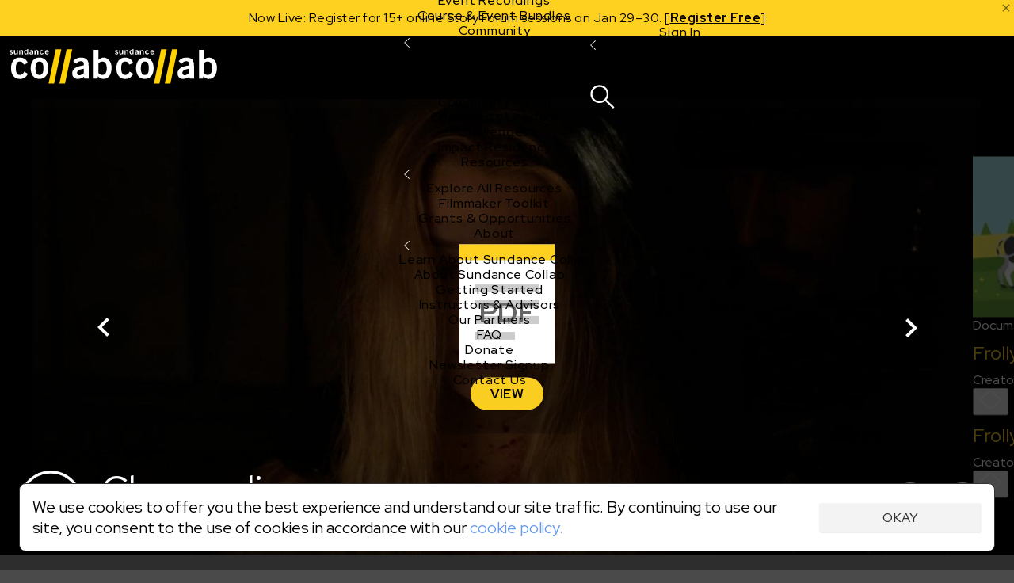

--- FILE ---
content_type: text/html;charset=UTF-8
request_url: https://collab.sundance.org/catalog/Chaupadi-2022-04-05-114013
body_size: 95181
content:
<!DOCTYPE html><html lang='en' data-plugin-instance='com.sightworks.5.Channel.instance.uma' class='horizontal ltr'>
			<head>
				<meta charset='utf-8'>
				<meta http-equiv='Content-Type' content='text/html; charset=UTF-8'>
				<meta http-equiv='X-UA-Compatible' content='IE=edge'>
				<title>Chaupadi - Sundance Collab</title>
				
				
				<meta property="og:type" content="website">
<meta property="og:title" content="Chaupadi">

<meta property="og:image" content="https://collab.sundance.org/apps/uma_catalog/record/c0515c698961b0b1649d76963b50791c/thumbnail.png">
<meta property="og:image:url" content="https://collab.sundance.org/apps/uma_catalog/record/c0515c698961b0b1649d76963b50791c/thumbnail.png">
<meta property="og:image:secure_url" content="https://collab.sundance.org/apps/uma_catalog/record/c0515c698961b0b1649d76963b50791c/thumbnail.png">
<meta property="og:image:width" content="1913">
<meta property="og:image:height" content="1080">
				<script>
					if (!('console' in window)) {
						window.console = {
							log: function() {}
						}
					}
					function runInlineScript(nodeId, fn, afterComplete) {
						if (!afterComplete) afterComplete = false;
						
						var span = document.getElementById(nodeId);
						if (!span) {
							console.log("Can't run script for " + nodeId, fn);
							return;
						}
						var script = document.getElementById(nodeId + "_script");
						if (script) {
							script.parentNode.removeChild(script);
						}
						
						var node = span.parentNode;
						node.removeChild(span);
						
						if (afterComplete) {
							BLX.atEnd(function() {
								fn.call(node);
							});
						} else {
							fn.call(node);
						}
					}
					window.angular = {}; // EVIL
				</script>
				<!--[if IE]>
					<script>
						(function() {
							var e = 'address|article|aside|audio|canvas|command|datalist|details|dialog|figure|figcaption|footer|header|hgroup|keygen|mark|meter|menu|nav|progress|ruby|section|time|video'.split('|');
							while (e.length) document.createElement(e.shift());
						})();
					</script>
				<![endif]-->

				<base href='https://collab.sundance.org/'>
				<link rel='favorite icon' type='image/png' href='/apps/swt_website/group/12bd3aafaf6eb04ce44a87dd352d4e21/favicon.png' >
				<link rel='apple-touch-icon' type='image/png' href='/apps/swt_website/group/12bd3aafaf6eb04ce44a87dd352d4e21/touchicon.png' >
				<link rel='stylesheet' type='text/css' href='/channels/uma/cache/styles.unprefixed.4a04aef097ede431dc2c86dcbd7e5931.css' >
				<link rel='stylesheet' type='text/css' href='/admin/platform/inc/chosen.css' >
				
				<link rel='stylesheet' type='text/css' href='/channels/uma/cache/v2-styles.1768254187.css' >
				<meta name='viewport' content='width=device-width, initial-scale=1, minimal-ui, user-scalable=no, minimum-scale=1, maximum-scale=1'>
				
			<!-- Loaded: [
    "babel-helpers",
    "promise-polyfill",
    "decorators",
    "LazyComponent",
    "react",
    "react-dom",
    "prop-types",
    "react-dom/server",
    "creator-banner-text",
    "debounce",
    "lazy-image",
    "lazy-dynamic-background",
    "language-codes",
    "GooglePlacesField",
    "MaterialIcon",
    "PromiseRenderer",
    "OverlayScroller",
    "VideoPlayer",
    "VideoPlayerProps",
    "animation-helper",
    "bookmark",
    "carousel",
    "class-list",
    "compat",
    "duration",
    "FakeEvent",
    "event-dispatcher",
    "fetch",
    "formatters",
    "localize",
    "logout",
    "message-channel",
    "noty",
    "pie",
    "share",
    "verify-email-overlay",
    "tabbed-content",
    "trackObjectView",
    "user-profile",
    "webvtt-parser",
    "activity/public/view/ActivityContext",
    "activity/public/view/CourseNavActivity",
    "activity/public/view/CourseNavigationContent",
    "activity/public/view/CourseNavItem",
    "activity/public/view/CourseNavSection",
    "activity/public/view/EventNavigationActivityTitle",
    "activity/public/view/NavigationActivityTitle",
    "block/applicationHeader",
    "block/base",
    "block/contentGroup",
    "block/linkList",
    "block/root",
    "components/ActivityFeed",
    "components/AnimatedComponent",
    "components/Discussion",
    "components/RecaptchaCheckbox",
    "components/ObjectDetailBar",
    "components/PaymentMethodsModal",
    "components/PaymentsModal",
    "components/ProfileImageContainer",
    "components/S3FileUploadControl",
    "components/SearchControl",
    "components/SubmissionInfo",
    "components/SubmissionInfoBar",
    "components/SurveyModal",
    "components/TabPanel",
    "components/UserProfile",
    "components/Notifications/AccountList",
    "components/Notifications/List",
    "components/Notifications/Listener",
    "components/Notifications/Viewer",
    "components/Notifications/type.catalogFeedback",
    "components/Notifications/type.catalogPost",
    "components/Notifications/type.catalogReplies",
    "components/Notifications/type.eventSubmitted",
    "components/Notifications/type.noNotifications",
    "components/Notifications/type.submissionCreated",
    "components/Notifications/type.topicSubmitted",
    "layouts/ObjectDetailNew",
    "layouts/SiteLayout",
    "modals/base",
    "modals/search",
    "noty/api",
    "noty/button",
    "noty/index",
    "noty/push",
    "noty/utils",
    "pages/ScheduledCourseDetail/CourseNavigationContentLoader",
    "pages/ScheduledCourseDetail/CourseOutlineModal",
    "pages/ScheduledCourseDetail/HeaderBanner",
    "pages/ScheduledCourseDetail/Price",
    "pages/ScheduledCourseDetail/Session",
    "pages/ScheduledCourseDetail/SidebarContext",
    "components/CustomScroller",
    "pages/DocumentDetail",
    "pages/SubmissionDocumentDetail",
    "pages/_SubmissionPage",
    "purchase/pricing/buy-button/_submission",
    "purchase/pricing/buy-button/base",
    "purchase/pricing/buy-button/ApplicationInfo",
    "purchase/pricing/buy-button/ApplicationPending",
    "purchase/pricing/buy-button/CatalogItem",
    "purchase/pricing/buy-button/PricingOption",
    "purchase/pricing/buy-button/SubscriptionPricingOption",
    "purchase/pricing/buy-button/ScheduledCourseCatalogItem",
    "purchase/pricing/buy-button/scholarship",
    "purchase/pricing/buy-button/type.document",
    "purchase/pricing/buy-button/type.submissionDocument",
    "purchase/pricing/info/base",
    "purchase/pricing/model/base",
    "sidebar/setup",
    "tab/Discussion",
    "tab/Overview",
    "moment",
    "moment-timezone",
    "moment-timezone-body",
    "mdc.linearProgress",
    "components/LinearProgress",
    "react-swipeable-views/SwipeableViews",
    "react-swipeable-views-core/index",
    "react-swipeable-views-core/computeIndex",
    "react-swipeable-views-core/constant",
    "react-swipeable-views-core/getDisplaySameSlide",
    "react-swipeable-views-core/mod",
    "components/v2/Accordion",
    "components/v2/Alert",
    "components/v2/Button",
    "components/v2/Card",
    "components/v2/Checkbox",
    "components/v2/Fieldset",
    "components/v2/HeaderDetailText",
    "components/v2/IconButton",
    "components/v2/Modal",
    "components/v2/MainNavigation",
    "components/v2/ModalNavigation",
    "components/v2/NarrowColumn",
    "components/v2/TextInput",
    "components/v2/Title",
    "components/v2/Tooltip",
    "components/v2/TwoColumns",
    "components/v2/cards/base",
    "components/v2/cards/campaign",
    "components/v2/cards/submissionDocument",
    "components/v2/common/PricingTable",
    "components/v2/common/NotificationList",
    "components/v2/data/States",
    "components/v2/data/Countries",
    "components/v2/data/Format",
    "components/v2/data/Profile",
    "components/v2/data/MainNavigationContent",
    "components/v2/forms/Login",
    "components/v2/forms/CreateAccount",
    "components/v2/forms/PaymentMethods",
    "components/v2/icons/Chevron",
    "components/v2/icons/Close",
    "components/v2/icons/Dropdown",
    "components/v2/icons/Info",
    "components/v2/icons/Person",
    "components/v2/icons/Notifications",
    "components/v2/icons/Search",
    "components/v2/icons/Hamburger",
    "components/v2/icons/PlusMinus",
    "components/v2/theme/Shapes",
    "components/v2/theme/Theme1",
    "components/v2/theme/Theme2",
    "components/v2/theme/Theme3",
    "components/v2/theme/Theme4",
    "components/v2/theme/Theme5",
    "components/v2/theme/SolidTheme",
    "components/v2/theme/Themes",
    "components/v2/utilities/Mobile",
    "components/v2/utilities/ReactNodes",
    "components/v2/utilities/Styles",
    "components/v2/utilities/MaybeNewWindow",
    "components/v2/utilities/WaitForEvent",
    "components/v2/utilities/svg/path-parser",
    "components/v2/utilities/svg/svg",
    "@stripe/react-stripe-js/checkout/components/CheckoutProvider",
    "@stripe/react-stripe-js/components/createElementComponent",
    "@stripe/react-stripe-js/components/Elements",
    "@stripe/react-stripe-js/components/EmbeddedCheckout",
    "@stripe/react-stripe-js/components/EmbeddedCheckoutProvider",
    "@stripe/react-stripe-js/components/useStripe",
    "@stripe/react-stripe-js/types/index",
    "@stripe/react-stripe-js/types",
    "@stripe/react-stripe-js/utils/extractAllowedOptionsUpdates",
    "@stripe/react-stripe-js/utils/guards",
    "@stripe/react-stripe-js/utils/isEqual",
    "@stripe/react-stripe-js/utils/isServer",
    "@stripe/react-stripe-js/utils/parseStripeProp",
    "@stripe/react-stripe-js/utils/registerWithStripeJs",
    "@stripe/react-stripe-js/utils/useAttachEvent",
    "@stripe/react-stripe-js/utils/usePrevious",
    "@stripe/react-stripe-js/index",
    "@stripe/react-stripe-js",
    "@stripe/stripe-js/index",
    "@stripe/stripe-js",
    "@stripe/stripe-js/shared",
    "sundance/sma/forms/CollabCourseApplicationSteps",
    "sundance/sma/forms/production/CollabCourseApplication",
    "sundance/sma/forms/production/CollabItemInformation",
    "sundance/sma/forms/production/CollabScholarship",
    "sundance/sma/forms/production/CollabScholarshipUserInfo",
    "sundance/sma/forms/production/CollabUserInformation",
    "tag",
    "components/CPB",
    "sundance/sma/ApplicationForm",
    "sundance/sma/CollabSystemForm",
    "sundance/sma/Countries",
    "sundance/sma/States",
    "sundance/sma/forms",
    "sundance/sma/submit",
    "less-variable-parser",
    "core-plugin",
    "course-types",
    "lms",
    "locations",
    "make-submission-page",
    "message-server",
    "notification-feed",
    "person-image",
    "promo-code",
    "query-parser",
    "session",
    "url-shorten",
    "user-access-handler",
    "access-control/check-object-access",
    "access-control/app/_child",
    "access-control/app/catalog",
    "accounts/icons",
    "components/S3FileUploadControlServer",
    "endpoints/user-profile",
    "v2-styles",
    "require",
    "exports",
    "jquery",
    "jQuery",
    "platform/ClientAPI",
    "defineModule",
    "require.async",
    "sundance/sma/forms/CollabCourseApplication",
    "sundance/sma/forms/CollabItemInformation",
    "sundance/sma/forms/CollabScholarship",
    "sundance/sma/forms/CollabScholarshipUserInfo",
    "sundance/sma/forms/CollabUserInformation"
] -->
			<!-- SCRIPT:"/channels/uma/cache/blx-script-26e57c73ee8c20da73dbb5379df0ecab.js" -->
			<script>
				var src = "/channels/uma/cache/blx-script-26e57c73ee8c20da73dbb5379df0ecab.js";
				if (/MSIE/.test(navigator.userAgent) || /Trident\/7/.test(navigator.userAgent)) {
					document.write("<script src='" + src + "'><" + "/script>");
				} else {
					window.preloadedModules = [];
					window.defineModule = function(id, data) { 
						window.preloadedModules.push({ moduleId: id, exec: data }); 
					}
					window.preloadedAsyncRequires = [];
					window.requireAsync = function(name) {
						return new Promise(function(resolve, reject) {
							window.preloadedAsyncRequires.push({
								name: name,
								_success: resolve,
								_failure: reject
							});
						});
					}
					var x = document.createElement('script');
					x.defer = true;
					x.async = true;
					x.src = src;
					document.head.insertBefore(x, document.head.firstChild);
					
					// document.write("<script defer async src='" + src + "'><" + "/script>");
				}
			</script>
		
				<script src='/admin/platform/plugins/com.sightworks.platform.plugin.ClientAPI/ClientAPI.js'></script>
<script src='/admin/lib/date-format.js'></script>
<script src='/admin/lib/socket.io.js'></script>
<script src='/admin/inc/swt_tool_v2/eventsource.js'></script>
				
			<meta property="og:image" content="https://collab.sundance.org/channels/uma/images/homeselfieblurr1400x900.jpg">
<!-- link rel='icon' href='/favicon.png' type='image/png'>
<!-- link rel='apple-touch-icon' href='/apple-touch-icon.png' type='image/png'>
<!-- For Logged Out Section -->
<style type="text/css">
html, body{
	min-height:100%;
}
</style>
<script type="text/javascript">
/mobile/i.test(navigator.userAgent) && !location.hash && setTimeout(function () { if (!pageYOffset) window.scrollTo(0, 1); }, 1000);
/Trident/.test(navigator.userAgent) && $(function() { $('html, body').addClass('trident'); });
</script>

<!-- Google Tag Manager -->
<script>
window.dataLayer = window.dataLayer || [];
window.dataLayer.push({ 'gtm.start': Date.now(), event: 'gtm.js' });

defineModule('gtm-start', function(global, module, exports) {
	(function(window, document, tagName, varName, gtmId) {
		var f = document.getElementsByTagName(tagName)[0];
		var j = document.createElement(tagName);
		var dl = varName != 'dataLayer' ? ('&l=' + varName) : '';
		j.async = true;
		j.src = 'https://www.googletagmanager.com/gtm.js?id=' + gtmId + dl;
		f.parentNode.insertBefore(j, f);
		exports.__esModule = true;
		exports.default = window.dataLayer;
	})(window, document, 'script', 'dataLayer', 'GTM-M4SXBMR');
});

window.addEventListener('load', function() {
  setTimeout(function() {
    requireAsync('gtm-start');
  }, 100);
});
</script>
<!-- End Google Tag Manager -->

<meta name="google-site-verification" content="U0eE3Vtb5PoJyCj9tTBQ6kEUfx5KPxwBV2391Cv1QTg" />

<!-- Facebook Pixel Code -->
<script>
</script>
<noscript>
 <img height="1" width="1" src="https://www.facebook.com/tr?id= 1568984461899316&ev=PageView&noscript=1"/>
</noscript>
<!-- End Facebook Pixel Code -->




<style>
/* @import url(https://fonts.googleapis.com/css?family=Open+Sans:400,600,700,800); */
</style>
			
			
			<script src='/admin/platform/inc/chosen.jquery.module.js'></script>
			<script src='/admin/platform/script/range.js'></script>
			<script>
				window.LoadClappr = function() {
					var x = new Promise(function(resolve) {
						let x = document.createElement('script');
						x.async = true;
						x.onload = function() {
							x = document.createElement('script');
							x.async = true;
							x.onload = function() {
								resolve(window.Clappr);
							}
							x.src = '/admin/platform/plugins/com.sightworks.5.Channel.DigitalXEBase2/resources/documents/clappr-playback-rate-plugin.js';
							document.head.insertBefore(x, document.head.firstChild);
						}
						x.src = '/admin/lib/clappr3/clappr.js';
						document.head.insertBefore(x, document.head.firstChild);
					});
					window.LoadClappr = function() {
						return x;
					}
					return x;
				}
			</script>
			
			<script src="https://js.stripe.com/v3/" defer async></script>
			<script>
				defineModule('core-plugin', function(global, module, exports) {
					Object.defineProperty(exports, '__esModule', { value: true });
					exports.default = "com.sightworks.5.Channel.DigitalXEBase2";
				});
				defineModule('message-server', function(global, module, exports) {
					Object.defineProperty(exports, '__esModule', { value: true });
					var pp = "https://rt.sundancedigitalxe.org:8443/", key = "sundance";
					if (pp.endsWith('/')) exports.message_server_url = pp + key;
					else exports.message_server_url = pp + "/" + key;
				});
				defineModule('add-event-settings', function(global, module, exports) {
					Object.defineProperty(exports, '__esModule', { value: true });
					exports.default = {"css":false,"license":"cid_badf73134ea74fb0af7cfd3503cd923c"};
				});
				defineModule('locations', function(global, module, exports) {
					Object.defineProperty(exports, '__esModule', { value: true });
					var isProductionSite = exports.isProductionSite  = false;
					var productionBaseUrl = exports.productionBaseUrl = "https://collab.sundance.org/";
					var devBaseUrl = exports.devBaseUrl = "https://sundance.sundancedigitalxe.org/site/uma.sundance.sundancedigitalxe.org";
					exports.convertUrl = exports.default = function(url) {
						var target;
						if (url.substring(0, devBaseUrl.length) == devBaseUrl) target = url.substring(devBaseUrl.length);
						else if (productionBaseUrl && url.substring(0, productionBaseUrl.length) == productionBaseUrl) target = url.substring(productionBaseUrl.length);
	
						if (target) {
							var b = $('base').attr('href');
							if (b[b.length - 1] == '/') b = b.substring(0, b.length - 1);
							if (target[0] == '/') target = target.substring(1);
							return b + '/' + target;
						}
							
						return url;
					}
				});
				
				

				requireAsync('compat');

				var swa_customerKey = "sundance";
			</script>
			
		
			<script>
				
							defineModule("components/v2/cards/campaign_a11df9ba4bd0979bd1d4642ff974baf3", function(global, module, exports, require) {
								const parentModule = require('components/v2/cards/campaign');
								exports.__esModule = true;
								exports.default = parentModule.default.makeCampaignCardType("a11df9ba4bd0979bd1d4642ff974baf3", "Ignite");
							});
						  

							defineModule("components/v2/cards/campaign_f21adff90f6ce7bdcfa4b14f1ef8f68d", function(global, module, exports, require) {
								const parentModule = require('components/v2/cards/campaign');
								exports.__esModule = true;
								exports.default = parentModule.default.makeCampaignCardType("f21adff90f6ce7bdcfa4b14f1ef8f68d", "Share");
							});
						  

							defineModule("components/v2/cards/campaign_fb1fcbffd5efee9df101e23629d29c8c", function(global, module, exports, require) {
								const parentModule = require('components/v2/cards/campaign');
								exports.__esModule = true;
								exports.default = parentModule.default.makeCampaignCardType("fb1fcbffd5efee9df101e23629d29c8c", "Sundance Challenge");
							});
						  
			</script>
		
			<link rel='stylesheet' type='text/css' href='/admin/platform/plugins/com.sightworks.5.Channel.instance.uma/styles/print.css'>
			<script>
				
					defineModule('sundance/ignite/forms/IgniteAdditionalSurvey', function(global, module, exports, require) {
						module.exports = require('sundance/ignite/forms/production/IgniteAdditionalSurvey');
					});
				

					defineModule('sundance/ignite/forms/IgniteContact', function(global, module, exports, require) {
						module.exports = require('sundance/ignite/forms/production/IgniteContact');
					});
				

					defineModule('sundance/ignite/forms/IgniteDemographics', function(global, module, exports, require) {
						module.exports = require('sundance/ignite/forms/production/IgniteDemographics');
					});
				

					defineModule('sundance/ignite/forms/IgniteProject', function(global, module, exports, require) {
						module.exports = require('sundance/ignite/forms/production/IgniteProject');
					});
				

					defineModule('sundance/ignite/forms/IgnitePassword', function(global, module, exports, require) {
						module.exports = require('sundance/ignite/forms/production/IgnitePassword');
					});
				
				
					defineModule('sundance/sma/forms/CollabCourseApplication', function(global, module, exports, require) {
						module.exports = require('sundance/sma/forms/production/CollabCourseApplication');
					});
				

					defineModule('sundance/sma/forms/CollabItemInformation', function(global, module, exports, require) {
						module.exports = require('sundance/sma/forms/production/CollabItemInformation');
					});
				

					defineModule('sundance/sma/forms/CollabScholarship', function(global, module, exports, require) {
						module.exports = require('sundance/sma/forms/production/CollabScholarship');
					});
				

					defineModule('sundance/sma/forms/CollabScholarshipUserInfo', function(global, module, exports, require) {
						module.exports = require('sundance/sma/forms/production/CollabScholarshipUserInfo');
					});
				

					defineModule('sundance/sma/forms/CollabUserInformation', function(global, module, exports, require) {
						module.exports = require('sundance/sma/forms/production/CollabUserInformation');
					});
				

					defineModule('sundance/sma/forms/index', function(global, module, exports, require) {
						module.exports = require('sundance/sma/forms/production/index');
					});
				
			</script>
		
		
			</head>
			
			<body class='SiteLayout public ObjectDetailNew DocumentDetail SubmissionPage SubmissionDocumentDetail' style='min-height: calc(100vh + 1px);'>
				
			<!-- Google Tag Manager (noscript) -->
<noscript><iframe src="https://www.googletagmanager.com/ns.html?id=GTM-M4SXBMR"
height="0" width="0" style="display:none;visibility:hidden"></iframe></noscript>
<!-- End Google Tag Manager (noscript) -->
			<div id='scrollbar-width-calc' style='position: fixed; top: -1000px; left: -1000px; width: 100px; height: 100px; overflow: scroll;'>
				<div style='height: 101px;'></div>
			</div>
			<script>
				(function() {
					var baseVars = {
						baseFontSize: 16,
						desktopTargetWidth: 1440,
						desktopTargetHeight: 900,
						mobileTarget: 400,
						mobileMaxWidth: 767,
						desktopMinWidth: 768
					};
					var isMobile = false;
					var width = document.documentElement.scrollWidth;
					let sbe = document.querySelector('#scrollbar-width-calc');
					var sbw = sbe.offsetWidth - sbe.clientWidth;
					
					// if (!window.scrollbars || (window.scrollbars.visible && navigator.userAgent.indexOf('Mac') == -1)) sbw = 17;

					if (document.documentElement.scrollWidth < baseVars.desktopMinWidth)
						isMobile = true;
					var properties = {
						'--scrollbar-width': sbw + 'px'
					};
					if (!isMobile) {
						width -= sbw;
						var baseR = baseVars.desktopTargetWidth / baseVars.desktopTargetHeight;
						var winR = width / window.innerHeight;
						console.log(width);
						properties['--scalable-base-ratio'] = baseR;
						properties['--scalable-target-ratio'] = winR;
						var cellHeight, cellWidth, columnCount, rowCount, unit, baseCellHeight = baseVars.desktopTargetHeight / 100;
						if (winR > baseR) {
							rowCount = 100;
							columnCount = 100 * (winR / baseR);
						} else {
							columnCount = 100;
							rowCount = 100 * (baseR / winR);
						}
						cellHeight = window.innerHeight / rowCount;
						cellWidth = width / columnCount;
						unit = baseVars.baseFontSize * (cellHeight / baseCellHeight);
						unit = Math.round(unit);
						unit -= (unit % 2);
						properties['--scalable-target-cell-height'] = cellHeight;
						properties['--scalable-target-cell-width'] = cellWidth;
						properties['--scalable-target-cell-columns'] = columnCount;
						properties['--scalable-target-cell-rows'] = rowCount;
						properties['--scalable-target-font-ratio'] = cellHeight / baseCellHeight;
						properties['--scalable-target-font-size'] = unit;
						// properties['--scalable-unit'] = '16px';
						properties['--scalable-viewport-base-width'] = window.innerWidth;
						properties['--scalable-viewport-base-height'] = window.innerHeight;
					} else {
						if (navigator.userAgent.indexOf('iOS') != -1 || navigator.userAgent.indexOf('iPhone') != -1 || navigator.userAgent.indexOf('iPad') != -1) {
							let bwh = window.innerHeight;
							window.addEventListener('resize', function() {
								document.body.style.setProperty('--viewport-height', (wh + dst) + 'px');
							});
							let wh = window.innerHeight;
							let dst = document.documentElement.scrollTop;
							setInterval(function() {
								if (wh != window.innerHeight || dst != document.documentElement.scrollTop) {
									wh = window.innerHeight;
									dst = document.documentElement.scrollTop;
									document.body.style.setProperty('--viewport-height', (dst + wh) + 'px');									
								}
							}, 500);
							let saved = [wh, dst]
							document.documentElement.addEventListener('focusin', function() {
								saved = [window.innerHeight, document.scrollTop];
								let i = setInterval(function() {
									if (wh == window.innerHeight && dst == document.documentElement.scrollTop) {
										clearInterval(i);
										return;
									}
									wh = window.innerHeight;
									dst = document.documentElement.scrollTop;
									document.body.style.setProperty('--viewport-height', (dst + wh) + 'px');									
								}, 300);
							});
							document.documentElement.addEventListener('focusout', function() {
								document.scrollTop = saved[1];
								dst = saved[1];
								wh = saved[0];
								document.body.style.setProperty('--viewport-height', (dst + wh) + 'px');
							})
							properties['--viewport-height'] = (wh + dst) + 'px';
						}
					}
					for (var i in properties) {
						document.body.style.setProperty(i, properties[i]);
					}
					
					// try {
					//	[].filter.call(document.styleSheets[0].cssRules, function(rule) { return rule.selectorText == ':root'; }).forEach(function(rule) {
					//		rule.style.removeProperty('--scalable-unit');
					//	});
					//} catch (e) { ; }
					document.body.dataset.hasInitialSize = 'true';

					var extraClasses = [];
					var items = (window.getComputedStyle(document.documentElement).getPropertyValue('--support-vars') || "").split(/\s+/).filter(function(v) { return !!v; });
					if (!items.length) {
						let s = 'logical-floats logical-positioning logical-alignment logical-borders logical-margins logical-paddings logical-size';
						extraClasses = s.split(/\s+/).map(function(v) { return 'no-' + v; });
					} else {
						items.forEach(function(item) {
							var v = window.getComputedStyle(document.documentElement).getPropertyValue('--has-' + item) || "false";
							if (v.replace(/\s*/g, '') == 'false') {
								extraClasses.push("no-" + item);
							}
						});
					}
					document.documentElement.className += ' ' + extraClasses.join(' ');
				})();
			</script>
		
				<div id='outerContainer'><div class="page-wrapper" id="content"><div id="nav-container"><div class="announcements-carousel-wrapper "><div class="announcements-carousel-inner" style="position:relative"><div class="carousel-container"><div class="carousel-cycle-prev"></div><div class="carousel-content transition-slide announcements-carousel carousel-content-centered"><div class="carousel-item"><div class="announcement-item announcement-banner"><p>Now Live: Register for 15+ online Story Forum sessions on Jan 29–30. [<a href="https://sndnc.org/49LJhJU"><strong xmlns="http://www.w3.org/1999/xhtml">Register Free</strong></a><strong></strong>]</p></div></div></div><div class="carousel-cycle-next"></div></div><a class="alert-close" style="cursor:pointer;color:rgba(0, 0, 0, 0.54);position:absolute;top:2px;right:2px;display:block;z-index:20"><span style="display:block" class="material-icons" data-icon="close"></span></a></div></div><div id="v2-nav-start-1" tabindex="0"></div><nav class="v2-global-navigation"><a class="v2-logo" href=""><img src="/admin/platform/plugins/com.sightworks.5.Channel.DigitalXEBase2/resources/logo.svg" alt="Sundance Collab" class="desktop"/><img src="/admin/platform/plugins/com.sightworks.5.Channel.DigitalXEBase2/resources/logo.svg" alt="Sundance Collab" class="mobile"/></a><button id="v2-button-1" type="button" data-v2-spin="true" class="v2-button v2-button-sr-only"><span class="v2-button-content">Skip main navigation</span></button><div class="v2-global-navigation-primary"><div class="v2-navigation-item v2-navigation-anchor-left" data-event-source="none"><div class="v2-navigation-item-content"><a id="v2-button-2" href="catalog/i/Courses-Events" class="v2-button v2-button-nav-primary-link"><span class="v2-button-content">Courses &amp; Events</span></a><button type="button" class="v2-icon-button v2-navigation-item-chevron" aria-label="Open Courses &amp; Events"><div><svg xmlns="http://www.w3.org/2000/svg" width="7.199999999999999" height="12" viewBox="0 0 12 20" fill="none"><path d="M 11 20 L 0 10 L 11 0 L 12 1 L 2 10 L 12 19 L 11 20 Z" fill="currentColor"></path></svg></div></button></div><div class="v2-navigation-item-submenu-outer" inert="inert"><div class="v2-navigation-item-submenu"><a id="v2-button-3" href="catalog/i/Courses-Events" class="v2-button v2-button-nav-content-link"><span class="v2-button-content">Explore All Courses &amp; Events</span></a><div class="v2-navigation-item-submenu-body"><div class="v2-navigation-submenu"><div class="v2-navigation-submenu-title">Topics</div><div class="v2-navigation-submenu-content"><a id="v2-button-4" href="catalog/i/Courses-Events/Screenwriting" class="v2-button v2-button-nav-content-link"><span class="v2-button-content">Screenwriting</span></a><a id="v2-button-5" href="catalog/i/Courses-Events/TV-Writing" class="v2-button v2-button-nav-content-link"><span class="v2-button-content">TV Writing</span></a><a id="v2-button-6" href="catalog/i/Courses-Events/Directing" class="v2-button v2-button-nav-content-link"><span class="v2-button-content">Directing</span></a><a id="v2-button-7" href="catalog/i/Courses-Events/Producing" class="v2-button v2-button-nav-content-link"><span class="v2-button-content">Producing</span></a><a id="v2-button-8" href="catalog/i/Courses-Events/Documentary" class="v2-button v2-button-nav-content-link"><span class="v2-button-content">Documentary</span></a><a id="v2-button-9" href="catalog/i/Courses-Events/Creative-Technologies" class="v2-button v2-button-nav-content-link"><span class="v2-button-content">Creative Technology</span></a><a id="v2-button-10" href="catalog/i/Courses-Events/Career-Business" class="v2-button v2-button-nav-content-link"><span class="v2-button-content">Career &amp; Business</span></a></div></div><div class="v2-navigation-submenu"><div class="v2-navigation-submenu-title">Formats</div><div class="v2-navigation-submenu-content"><a id="v2-button-11" href="format/Live-Online-Courses" class="v2-button v2-button-nav-content-link"><span class="v2-button-content">Live Online Courses</span></a><a id="v2-button-12" href="format/Self-Paced-Courses" class="v2-button v2-button-nav-content-link"><span class="v2-button-content">Self-Paced Courses</span></a><a id="v2-button-13" href="format/On-Demand-Courses" class="v2-button v2-button-nav-content-link"><span class="v2-button-content">On Demand Courses</span></a><a id="v2-button-14" href="format/Master-Classes" class="v2-button v2-button-nav-content-link"><span class="v2-button-content">Master Classes</span></a><a id="v2-button-15" href="format/Live-Online-Events" class="v2-button v2-button-nav-content-link"><span class="v2-button-content">Live Online Events</span></a><a id="v2-button-16" href="format/Event-Recordings" class="v2-button v2-button-nav-content-link"><span class="v2-button-content">Event Recordings</span></a><a id="v2-button-17" href="format/Course-Event-Bundles" class="v2-button v2-button-nav-content-link"><span class="v2-button-content">Course &amp; Event Bundles</span></a></div></div></div></div></div></div><div class="v2-navigation-item v2-navigation-anchor-left" data-event-source="none"><div class="v2-navigation-item-content"><a id="v2-button-18" href="Community" class="v2-button v2-button-nav-primary-link"><span class="v2-button-content">Community</span></a><button type="button" class="v2-icon-button v2-navigation-item-chevron" aria-label="Open Community"><div><svg xmlns="http://www.w3.org/2000/svg" width="7.199999999999999" height="12" viewBox="0 0 12 20" fill="none"><path d="M 11 20 L 0 10 L 11 0 L 12 1 L 2 10 L 12 19 L 11 20 Z" fill="currentColor"></path></svg></div></button></div><div class="v2-navigation-item-submenu-outer" inert="inert"><div class="v2-navigation-item-submenu"><a id="v2-button-19" href="Community" class="v2-button v2-button-nav-content-link"><span class="v2-button-content">Explore the Community</span></a><div class="v2-navigation-item-submenu-body"><div class="v2-navigation-submenu"><div class="v2-navigation-submenu-content"><a id="v2-button-20" href="https://collab.sundance.org/catalog/Story-Forum" target="_blank" class="v2-button v2-button-nav-content-link"><span class="v2-button-content">Story Forum</span></a><a id="v2-button-21" href="catalog/Writers-Cafe" class="v2-button v2-button-nav-content-link"><span class="v2-button-content">Writer&#x27;s Café</span></a><a id="v2-button-22" href="Community-Forum" class="v2-button v2-button-nav-content-link"><span class="v2-button-content">Community Forum</span></a><a id="v2-button-23" href="Community-Leaders" class="v2-button v2-button-nav-content-link"><span class="v2-button-content">Community Leaders</span></a><a id="v2-button-24" href="Sundance-Collab-Challenge" class="v2-button v2-button-nav-content-link"><span class="v2-button-content">Challenges</span></a><a id="v2-button-25" href="Impact-Residency" class="v2-button v2-button-nav-content-link"><span class="v2-button-content">Impact Residency</span></a></div></div></div></div></div></div><div class="v2-navigation-item v2-navigation-anchor-left" data-event-source="none"><div class="v2-navigation-item-content"><a id="v2-button-26" href="Resources" class="v2-button v2-button-nav-primary-link"><span class="v2-button-content">Resources</span></a><button type="button" class="v2-icon-button v2-navigation-item-chevron" aria-label="Open Resources"><div><svg xmlns="http://www.w3.org/2000/svg" width="7.199999999999999" height="12" viewBox="0 0 12 20" fill="none"><path d="M 11 20 L 0 10 L 11 0 L 12 1 L 2 10 L 12 19 L 11 20 Z" fill="currentColor"></path></svg></div></button></div><div class="v2-navigation-item-submenu-outer" inert="inert"><div class="v2-navigation-item-submenu"><a id="v2-button-27" href="Resources" class="v2-button v2-button-nav-content-link"><span class="v2-button-content">Explore All Resources</span></a><div class="v2-navigation-item-submenu-body"><div class="v2-navigation-submenu"><div class="v2-navigation-submenu-content"><a id="v2-button-28" href="Filmmaker-Toolkit" class="v2-button v2-button-nav-content-link"><span class="v2-button-content">Filmmaker Toolkit</span></a><a id="v2-button-29" href="Grants-Opportunities" class="v2-button v2-button-nav-content-link"><span class="v2-button-content">Grants &amp; Opportunities</span></a></div></div></div></div></div></div><div class="v2-navigation-item v2-navigation-anchor-left" data-event-source="none"><div class="v2-navigation-item-content"><a id="v2-button-30" href="About-Collab" class="v2-button v2-button-nav-primary-link"><span class="v2-button-content">About</span></a><button type="button" class="v2-icon-button v2-navigation-item-chevron" aria-label="Open About"><div><svg xmlns="http://www.w3.org/2000/svg" width="7.199999999999999" height="12" viewBox="0 0 12 20" fill="none"><path d="M 11 20 L 0 10 L 11 0 L 12 1 L 2 10 L 12 19 L 11 20 Z" fill="currentColor"></path></svg></div></button></div><div class="v2-navigation-item-submenu-outer" inert="inert"><div class="v2-navigation-item-submenu"><a id="v2-button-31" href="About-Collab" class="v2-button v2-button-nav-content-link"><span class="v2-button-content">Learn About Sundance Collab</span></a><div class="v2-navigation-item-submenu-body"><div class="v2-navigation-submenu"><div class="v2-navigation-submenu-content"><a id="v2-button-32" href="About" class="v2-button v2-button-nav-content-link"><span class="v2-button-content">About Sundance Collab</span></a><a id="v2-button-33" href="Getting-Started" class="v2-button v2-button-nav-content-link"><span class="v2-button-content">Getting Started</span></a><a id="v2-button-34" href="Advisors" class="v2-button v2-button-nav-content-link"><span class="v2-button-content">Instructors &amp; Advisors</span></a><a id="v2-button-35" href="Our-Partners" class="v2-button v2-button-nav-content-link"><span class="v2-button-content">Our Partners</span></a><a id="v2-button-36" href="Faq" class="v2-button v2-button-nav-content-link"><span class="v2-button-content">FAQ</span></a><a id="v2-button-37" href="catalog/donate" class="v2-button v2-button-nav-content-link"><span class="v2-button-content">Donate</span></a><a id="v2-button-38" href="https://sundancecollab.activehosted.com/f/10" class="v2-button v2-button-nav-content-link"><span class="v2-button-content">Newsletter Signup</span></a><a id="v2-button-39" href="Contact" class="v2-button v2-button-nav-content-link"><span class="v2-button-content">Contact Us</span></a></div></div></div></div></div></div></div><div class="v2-global-navigation-secondary"><div class="v2-navigation-item v2-user-menu v2-navigation-anchor-right" data-event-source="none"><div class="v2-navigation-item-content"><button id="v2-button-40" type="button" data-v2-spin="true" class="v2-button v2-button-nav-secondary-link"><span class="v2-button-content">Sign In</span></button><button type="button" class="v2-icon-button v2-navigation-item-chevron" aria-label="Open Sign In"><div><svg xmlns="http://www.w3.org/2000/svg" width="7.199999999999999" height="12" viewBox="0 0 12 20" fill="none"><path d="M 11 20 L 0 10 L 11 0 L 12 1 L 2 10 L 12 19 L 11 20 Z" fill="currentColor"></path></svg></div></button></div><div class="v2-navigation-item-submenu-outer" inert="inert"><div class="v2-navigation-item-submenu"><button id="v2-button-41" type="button" data-v2-spin="true" class="v2-button v2-button-nav-content-link"><span class="v2-button-content">Sign In</span></button><div class="v2-navigation-item-submenu-body"><div class="v2-navigation-submenu"><div class="v2-navigation-submenu-content"><button id="v2-button-42" type="button" data-v2-spin="true" class="v2-button v2-button-nav-content-link"><span class="v2-button-content">Create Account</span></button></div></div></div></div></div></div><button type="button" class="v2-icon-button" aria-label="Search"><div><svg xmlns="http://www.w3.org/2000/svg" width="32" height="32" viewBox="6 6 32 32" fill="none"><path d="M34.8748 35.999L24.8848 26.5265C23.9505 27.3347 22.8661 27.9606 21.6317 28.4043C20.397 28.8478 19.1192 29.0695 17.7983 29.0695C14.6077 29.0695 11.9073 27.9651 9.69734 25.7564C7.48766 23.5476 6.38281 20.8626 6.38281 17.7014C6.38281 14.5398 7.48719 11.8537 9.69594 9.64309C11.9047 7.43246 14.592 6.32715 17.758 6.32715C20.9239 6.32715 23.6119 7.43168 25.8219 9.64074C28.0322 11.8501 29.1373 14.5361 29.1373 17.6986C29.1373 19.0204 28.9125 20.2992 28.4628 21.5348C28.0134 22.7704 27.3802 23.875 26.563 24.8484L36.5623 34.3115L34.8748 35.999ZM17.7791 26.714C20.2919 26.714 22.4205 25.8396 24.1648 24.0909C25.9092 22.3418 26.7814 20.2109 26.7814 17.6981C26.7814 15.1853 25.9092 13.0545 24.1648 11.3057C22.4205 9.55699 20.2919 8.68262 17.7791 8.68262C15.2556 8.68262 13.118 9.55699 11.3661 11.3057C9.61422 13.0545 8.73828 15.1853 8.73828 17.6981C8.73828 20.2109 9.61422 22.3418 11.3661 24.0909C13.118 25.8396 15.2556 26.714 17.7791 26.714Z" fill="currentColor"></path></svg></div></button></div></nav><dialog class="v2-notification-list"><header><h4>Notifications</h4></header><div class="notification-list-content"><div notranslate="" data-notification-type="noNotifications" class="notification-item"><div class="notification-body"><div class="body-content">you have no notifications...</div></div></div></div></dialog><div id="v2-nav-end-1" class="v2-after-navigation" tabindex="0"></div></div><div class="page-main" id="mainContentContainer"><div class="main-overlay"></div><div id="page-content-container"><div class="block stack large-header course-detail variable-background" style="--landscape-background:url(/t/width=1440/matte=none/scale/f/apps/uma_catalog/record/c0515c698961b0b1649d76963b50791c/thumbnail.png/scaled.jpg);--portrait-background:url(/t/width=1200/matte=none/scale/f/apps/uma_catalog/record/c0515c698961b0b1649d76963b50791c/thumbnail.png/scaled.jpg);--landscape-600px-background:url(/t/width=600/matte=none/scale/f/apps/uma_catalog/record/c0515c698961b0b1649d76963b50791c/thumbnail.png/scaled.jpg);--portrait-600px-background:url(/t/width=600/matte=none/scale/f/apps/uma_catalog/record/c0515c698961b0b1649d76963b50791c/thumbnail.png/scaled.jpg);background-image:var(--image-overlay), var(--selected-background)"><img src="/apps/uma_catalog/record/c0515c698961b0b1649d76963b50791c/thumbnail.png"/><div class="mobile-bg-overlay"></div><div class="previousItem"><div class="card-container card-grid"><div class="v2-card v2-card-normal" data-variant="normal" data-card-type="submissionDocument"><div class="v2-card-inner"><div class="v2-card-front"><div class="v2-card-image-container"><img class="v2-card-image lazy-image unloaded"/></div><div class="v2-card-content-container v2-card-has-people"><div class="v2-card-format">Document</div><h4 class="v2-card-title"><a href="catalog/My-Condolences-2022-04-05-163346">My Condolences</a></h4><div class="v2-card-person">Creator<!-- -->: <!-- -->Lex</div></div><div class="v2-card-content-footer"><button type="button" class="v2-flip" aria-label="Show back of card"><svg xmlns="http://www.w3.org/2000/svg" width="14.399999999999999" height="24" viewBox="0 0 12 20" fill="none"><path d="M 11 20 L 0 10 L 11 0 L 12 1 L 2 10 L 12 19 L 11 20 Z" fill="currentColor"></path></svg><svg xmlns="http://www.w3.org/2000/svg" width="14.399999999999999" height="24" viewBox="0 0 12 20" fill="none" style="transform:rotate(180deg)"><path d="M 11 20 L 0 10 L 11 0 L 12 1 L 2 10 L 12 19 L 11 20 Z" fill="currentColor"></path></svg></button></div><a tabindex="-1" class="v2-card-target" href="catalog/My-Condolences-2022-04-05-163346"></a></div><div class="v2-card-back" inert="inert"><div class="v2-card-content-container v2-card-has-people"><h4 class="v2-card-title"><a href="catalog/My-Condolences-2022-04-05-163346">My Condolences</a></h4><div class="v2-card-person">Creator<!-- -->: <!-- -->Lex</div></div><div class="v2-card-content-footer"><button type="button" class="v2-flip" aria-label="Show back of card"><svg xmlns="http://www.w3.org/2000/svg" width="14.399999999999999" height="24" viewBox="0 0 12 20" fill="none"><path d="M 11 20 L 0 10 L 11 0 L 12 1 L 2 10 L 12 19 L 11 20 Z" fill="currentColor"></path></svg><svg xmlns="http://www.w3.org/2000/svg" width="14.399999999999999" height="24" viewBox="0 0 12 20" fill="none" style="transform:rotate(180deg)"><path d="M 11 20 L 0 10 L 11 0 L 12 1 L 2 10 L 12 19 L 11 20 Z" fill="currentColor"></path></svg></button></div><a class="v2-card-target" tabindex="-1" href="catalog/My-Condolences-2022-04-05-163346"></a></div></div></div></div><a href="catalog/My-Condolences-2022-04-05-163346"><span class="material-icons" data-icon="navigate_before"></span></a></div><div class="nextItem"><a href="catalog/Frolly-and-Dolly-2022-04-04-092311"><span class="material-icons" data-icon="navigate_next"></span></a><div class="card-container card-grid"><div class="v2-card v2-card-normal" data-variant="normal" data-card-type="submissionDocument"><div class="v2-card-inner"><div class="v2-card-front"><div class="v2-card-image-container"><img class="v2-card-image lazy-image unloaded"/></div><div class="v2-card-content-container v2-card-has-people"><div class="v2-card-format">Document</div><h4 class="v2-card-title"><a href="catalog/Frolly-and-Dolly-2022-04-04-092311">Frolly and Dolly </a></h4><div class="v2-card-person">Creator<!-- -->: <!-- -->Julia Broughan</div></div><div class="v2-card-content-footer"><button type="button" class="v2-flip" aria-label="Show back of card"><svg xmlns="http://www.w3.org/2000/svg" width="14.399999999999999" height="24" viewBox="0 0 12 20" fill="none"><path d="M 11 20 L 0 10 L 11 0 L 12 1 L 2 10 L 12 19 L 11 20 Z" fill="currentColor"></path></svg><svg xmlns="http://www.w3.org/2000/svg" width="14.399999999999999" height="24" viewBox="0 0 12 20" fill="none" style="transform:rotate(180deg)"><path d="M 11 20 L 0 10 L 11 0 L 12 1 L 2 10 L 12 19 L 11 20 Z" fill="currentColor"></path></svg></button></div><a tabindex="-1" class="v2-card-target" href="catalog/Frolly-and-Dolly-2022-04-04-092311"></a></div><div class="v2-card-back" inert="inert"><div class="v2-card-content-container v2-card-has-people"><h4 class="v2-card-title"><a href="catalog/Frolly-and-Dolly-2022-04-04-092311">Frolly and Dolly </a></h4><div class="v2-card-person">Creator<!-- -->: <!-- -->Julia Broughan</div></div><div class="v2-card-content-footer"><button type="button" class="v2-flip" aria-label="Show back of card"><svg xmlns="http://www.w3.org/2000/svg" width="14.399999999999999" height="24" viewBox="0 0 12 20" fill="none"><path d="M 11 20 L 0 10 L 11 0 L 12 1 L 2 10 L 12 19 L 11 20 Z" fill="currentColor"></path></svg><svg xmlns="http://www.w3.org/2000/svg" width="14.399999999999999" height="24" viewBox="0 0 12 20" fill="none" style="transform:rotate(180deg)"><path d="M 11 20 L 0 10 L 11 0 L 12 1 L 2 10 L 12 19 L 11 20 Z" fill="currentColor"></path></svg></button></div><a class="v2-card-target" tabindex="-1" href="catalog/Frolly-and-Dolly-2022-04-04-092311"></a></div></div></div></div></div><div id="object-detail-bar" class="inner-content detail-bar"></div></div><div id="submission-info-bar"><div data-submission-bar="true"><div class="submission-info-bar without-feedback block stack"><div class="inner-content"><div class="container"></div></div></div></div></div><div class="block stack tabs single-tab" data-tab-count="1"><div class="inner-content" id="objectBody"><div class="react objectBodyTabContent"><div style="overflow-x:hidden"><div style="height:0;-webkit-flex-direction:row;flex-direction:row;-webkit-transition:all 0s ease 0s;transition:all 0s ease 0s;direction:ltr;display:flex;will-change:transform" class="react-swipeable-view-container"><div style="width:100%;-webkit-flex-shrink:0;flex-shrink:0;overflow:auto;overflow-y:hidden" aria-hidden="false" data-swipeable="true"><div data-tab="0" class="tab-pane active"><div class="objectBodyTab container"><div id="courseDescription"><h2>About this submission</h2><div class="description" notranslate=""><p>A young girl sent to live in the woods while menstruating, as part of a local custom, encounters a terrifying witch who demands an unthinkable sacrifice in return for sparing her life.</p></div></div><div class="people"><div class="person" notranslate=""><div class="person-photo"><a href="https://collab.sundance.org/people/Ravi-Muppa-1545704317"><div class="image" style="background-image:var(--background-image);--background-image:url(/t/top=0/square/width=300/matte=none/scale/f/apps/uma_accounts/record/5f8e273433ae6f3a3f9ac1284d90cd83/user_upload_6d7550ec472ffd85a81953a6ae3c579b.jpeg/photo.jpg)"></div></a></div><div class="person-body"><div class="person-name"><a href="https://collab.sundance.org/people/Ravi-Muppa-1545704317">Ravi</a></div><div class="person-title">Creator</div><div class="person-bio"> <a href="https://collab.sundance.org/people/Ravi-Muppa-1545704317">more...</a></div></div></div></div><div id="tab-discussion" class="objectBodyTab container"><div class="inner-content"><div data-submission-bar="true"><div class="submission-info-bar without-feedback block stack"><div class="inner-content"><div class="container"></div><div class="container"></div></div></div></div></div><div class="inner-content"><div class="container"><h1>Join the Discussion</h1></div></div><div class="objectBodyTab container"><div id="discussionRoot"></div></div></div></div></div></div></div></div></div></div></div></div><nav class="v2-footer-navigation"><div class="v2-footer-navigation-primary"><div class="v2-footer-navigation-item v2-footer-navigation-item-spanned" style="--v2-column-span:2"><div class="v2-footer-navigation-item-content"><a id="v2-button-43" href="catalog/i/Courses-Events" class="v2-button v2-button-nav-primary-link"><span class="v2-button-content">Courses &amp; Events</span></a></div><div class="v2-footer-navigation-item-submenu"><div class="v2-footer-navigation-submenu"><div class="v2-footer-navigation-submenu-title">Topics</div><div class="v2-footer-navigation-submenu-content"><a id="v2-button-44" href="catalog/i/Courses-Events/Screenwriting" class="v2-button v2-button-nav-content-link"><span class="v2-button-content">Screenwriting</span></a><a id="v2-button-45" href="catalog/i/Courses-Events/TV-Writing" class="v2-button v2-button-nav-content-link"><span class="v2-button-content">TV Writing</span></a><a id="v2-button-46" href="catalog/i/Courses-Events/Directing" class="v2-button v2-button-nav-content-link"><span class="v2-button-content">Directing</span></a><a id="v2-button-47" href="catalog/i/Courses-Events/Producing" class="v2-button v2-button-nav-content-link"><span class="v2-button-content">Producing</span></a><a id="v2-button-48" href="catalog/i/Courses-Events/Documentary" class="v2-button v2-button-nav-content-link"><span class="v2-button-content">Documentary</span></a><a id="v2-button-49" href="catalog/i/Courses-Events/Creative-Technologies" class="v2-button v2-button-nav-content-link"><span class="v2-button-content">Creative Technology</span></a><a id="v2-button-50" href="catalog/i/Courses-Events/Career-Business" class="v2-button v2-button-nav-content-link"><span class="v2-button-content">Career &amp; Business</span></a></div></div><div class="v2-footer-navigation-submenu"><div class="v2-footer-navigation-submenu-title">Formats</div><div class="v2-footer-navigation-submenu-content"><a id="v2-button-51" href="format/Live-Online-Courses" class="v2-button v2-button-nav-content-link"><span class="v2-button-content">Live Online Courses</span></a><a id="v2-button-52" href="format/Self-Paced-Courses" class="v2-button v2-button-nav-content-link"><span class="v2-button-content">Self-Paced Courses</span></a><a id="v2-button-53" href="format/On-Demand-Courses" class="v2-button v2-button-nav-content-link"><span class="v2-button-content">On Demand Courses</span></a><a id="v2-button-54" href="format/Master-Classes" class="v2-button v2-button-nav-content-link"><span class="v2-button-content">Master Classes</span></a><a id="v2-button-55" href="format/Live-Online-Events" class="v2-button v2-button-nav-content-link"><span class="v2-button-content">Live Online Events</span></a><a id="v2-button-56" href="format/Event-Recordings" class="v2-button v2-button-nav-content-link"><span class="v2-button-content">Event Recordings</span></a><a id="v2-button-57" href="format/Course-Event-Bundles" class="v2-button v2-button-nav-content-link"><span class="v2-button-content">Course &amp; Event Bundles</span></a></div></div></div></div><div class="v2-footer-navigation-item" style="--v2-column-span:1"><div class="v2-footer-navigation-item-content"><a id="v2-button-58" href="Community" class="v2-button v2-button-nav-primary-link"><span class="v2-button-content">Community</span></a></div><div class="v2-footer-navigation-item-submenu"><div class="v2-footer-navigation-submenu"><div class="v2-footer-navigation-submenu-content"><a id="v2-button-59" href="https://collab.sundance.org/catalog/Story-Forum" target="_blank" class="v2-button v2-button-nav-content-link"><span class="v2-button-content">Story Forum</span></a><a id="v2-button-60" href="catalog/Writers-Cafe" class="v2-button v2-button-nav-content-link"><span class="v2-button-content">Writer&#x27;s Café</span></a><a id="v2-button-61" href="Community-Forum" class="v2-button v2-button-nav-content-link"><span class="v2-button-content">Community Forum</span></a><a id="v2-button-62" href="Community-Leaders" class="v2-button v2-button-nav-content-link"><span class="v2-button-content">Community Leaders</span></a><a id="v2-button-63" href="Sundance-Collab-Challenge" class="v2-button v2-button-nav-content-link"><span class="v2-button-content">Challenges</span></a><a id="v2-button-64" href="Impact-Residency" class="v2-button v2-button-nav-content-link"><span class="v2-button-content">Impact Residency</span></a></div></div></div></div><div class="v2-footer-navigation-item" style="--v2-column-span:1"><div class="v2-footer-navigation-item-content"><a id="v2-button-65" href="Resources" class="v2-button v2-button-nav-primary-link"><span class="v2-button-content">Resources</span></a></div><div class="v2-footer-navigation-item-submenu"><div class="v2-footer-navigation-submenu"><div class="v2-footer-navigation-submenu-content"><a id="v2-button-66" href="Filmmaker-Toolkit" class="v2-button v2-button-nav-content-link"><span class="v2-button-content">Filmmaker Toolkit</span></a><a id="v2-button-67" href="Grants-Opportunities" class="v2-button v2-button-nav-content-link"><span class="v2-button-content">Grants &amp; Opportunities</span></a></div></div></div></div><div class="v2-footer-navigation-item" style="--v2-column-span:1"><div class="v2-footer-navigation-item-content"><a id="v2-button-68" href="About-Collab" class="v2-button v2-button-nav-primary-link"><span class="v2-button-content">About</span></a></div><div class="v2-footer-navigation-item-submenu"><div class="v2-footer-navigation-submenu"><div class="v2-footer-navigation-submenu-content"><a id="v2-button-69" href="About" class="v2-button v2-button-nav-content-link"><span class="v2-button-content">About Sundance Collab</span></a><a id="v2-button-70" href="Getting-Started" class="v2-button v2-button-nav-content-link"><span class="v2-button-content">Getting Started</span></a><a id="v2-button-71" href="Advisors" class="v2-button v2-button-nav-content-link"><span class="v2-button-content">Instructors &amp; Advisors</span></a><a id="v2-button-72" href="Our-Partners" class="v2-button v2-button-nav-content-link"><span class="v2-button-content">Our Partners</span></a><a id="v2-button-73" href="Faq" class="v2-button v2-button-nav-content-link"><span class="v2-button-content">FAQ</span></a><a id="v2-button-74" href="catalog/donate" class="v2-button v2-button-nav-content-link"><span class="v2-button-content">Donate</span></a><a id="v2-button-75" href="https://sundancecollab.activehosted.com/f/10" class="v2-button v2-button-nav-content-link"><span class="v2-button-content">Newsletter Signup</span></a><a id="v2-button-76" href="Contact" class="v2-button v2-button-nav-content-link"><span class="v2-button-content">Contact Us</span></a></div></div></div></div><div class="v2-footer-navigation-item v2-user-menu" style="--v2-column-span:1"><div class="v2-footer-navigation-item-content"><button id="v2-button-77" type="button" data-v2-spin="true" class="v2-button v2-button-nav-secondary-link"><span class="v2-button-content">Sign In</span></button></div><div class="v2-footer-navigation-item-submenu"><div class="v2-footer-navigation-submenu"><div class="v2-footer-navigation-submenu-content"><button id="v2-button-78" type="button" data-v2-spin="true" class="v2-button v2-button-nav-content-link"><span class="v2-button-content">Sign In</span></button><button id="v2-button-79" type="button" data-v2-spin="true" class="v2-button v2-button-nav-content-link"><span class="v2-button-content">Create Account</span></button></div></div></div></div></div><div class="v2-footer-navigation-copyright"><a class="v2-logo" href=""><img src="/admin/platform/plugins/com.sightworks.5.Channel.DigitalXEBase2/resources/logo.svg" alt="Sundance Collab" class="desktop"/><img src="/admin/platform/plugins/com.sightworks.5.Channel.DigitalXEBase2/resources/logo.svg" alt="Sundance Collab" class="mobile"/></a><div class="v2-copyright"><span>© 2026 Sundance Institute, All Rights Reserved</span><span class="v2-separator"> | </span><a id="v2-button-80" href="https://collab.sundance.org/terms" class="v2-button v2-button-nav-content-link"><span class="v2-button-content">Terms of Use</span></a><span class="v2-separator"> | </span><a id="v2-button-81" href="http://www.sundance.org/about/privacy-policy#/" target="_blank" class="v2-button v2-button-nav-content-link"><span class="v2-button-content">Privacy Policy</span></a><span class="v2-separator"> | </span><a id="v2-button-82" href="https://collab.sundance.org/community-agreement" class="v2-button v2-button-nav-content-link"><span class="v2-button-content">Community Agreement</span></a><span class="v2-separator"> | </span><a id="v2-button-83" href="https://collab.sundance.org/cookies" class="v2-button v2-button-nav-content-link"><span class="v2-button-content">Cookie Policy</span></a><span class="v2-separator"> | </span><a id="v2-button-84" href="https://www.sundance.org/" class="v2-button v2-button-nav-content-link"><span class="v2-button-content">Visit sundance.org</span></a></div></div></nav></div></div></div>
				
			<script>
				(async function() {
					const content = {"homeLink":"https:\x2f\x2fcollab.sundance.org\x2f","desktopLogo":"\x2fapps\x2fswt_website\x2fgroup\x2f12bd3aafaf6eb04ce44a87dd352d4e21\x2fcollabsitelogo.svg","mobileLogo":"\x2fapps\x2fswt_website\x2fgroup\x2f12bd3aafaf6eb04ce44a87dd352d4e21\x2fcollabsitelogo.svg","printLogo":"\x2fapps\x2fswt_website\x2fgroup\x2f12bd3aafaf6eb04ce44a87dd352d4e21\x2fcollabprintlogo.svg","companyName":"Sundance Collab","siteName":"Sundance Collab","copyrightBannerItems":[{"id":"TermsOfUse","title":"Terms of Use","link":"https:\x2f\x2fcollab.sundance.org\x2fterms","active":false,"newWindow":false},{"id":"PrivacyPolicy","title":"Privacy Policy","link":"http:\x2f\x2fwww.sundance.org\x2fabout\x2fprivacy-policy#\x2f","active":false,"newWindow":true},{"id":"CodeOfConduct","title":"Community Agreement","link":"https:\x2f\x2fcollab.sundance.org\x2fcommunity-agreement","active":false,"newWindow":false},{"id":"CookiePolicy","title":"Cookie Policy","link":"https:\x2f\x2fcollab.sundance.org\x2fcookies","active":false,"newWindow":false},{"id":"e10a88bdaf598967b5887f018443bba6","active":false,"link":"https:\x2f\x2fwww.sundance.org\x2f","title":"Visit sundance.org"}],"copyrightNotice":"© 2026 Sundance Institute, All Rights Reserved","mode":{"CodeOfConduct":"Inline","CookiePolicy":"Inline","ExplicitContentStatement":"Inline","PrivacyPolicy":"Offsite","RefundPolicy":"None","TermsOfUse":"Inline","UserSubmissionGuidelines":"Inline","WelcomeLetter":"Inline"},"cookiePolicy":{"$type":"CookiePolicyBanner","CookieLinkText":"cookie policy.","DismissText":"Okay","PrivacyLinkText":"","Text":"We use cookies to offer you the best experience and understand our site traffic.  By continuing to use our site, you consent to the use of cookies in accordance with our ","Enabled":true},"supportEmail":"collabsupport@sundance.org","mainNavigationContent":{"desktopLogo":"\x2fadmin\x2fplatform\x2fplugins\x2fcom.sightworks.5.Channel.DigitalXEBase2\x2fresources\x2flogo.svg","mobileLogo":"\x2fadmin\x2fplatform\x2fplugins\x2fcom.sightworks.5.Channel.DigitalXEBase2\x2fresources\x2flogo.svg","guest":true,"children":[{"title":"Courses & Events","linkTitle":"Explore All Courses & Events","href":"catalog\x2fi\x2fCourses-Events","children":[{"title":"Topics","children":[{"title":"Screenwriting","href":"catalog\x2fi\x2fCourses-Events\x2fScreenwriting"},{"title":"TV Writing","href":"catalog\x2fi\x2fCourses-Events\x2fTV-Writing"},{"title":"Directing","href":"catalog\x2fi\x2fCourses-Events\x2fDirecting"},{"title":"Producing","href":"catalog\x2fi\x2fCourses-Events\x2fProducing"},{"title":"Documentary","href":"catalog\x2fi\x2fCourses-Events\x2fDocumentary"},{"title":"Creative Technology","href":"catalog\x2fi\x2fCourses-Events\x2fCreative-Technologies"},{"title":"Career & Business","href":"catalog\x2fi\x2fCourses-Events\x2fCareer-Business"}]},{"title":"Formats","children":[{"title":"Live Online Courses","href":"format\x2fLive-Online-Courses","dataset":{}},{"title":"Self-Paced Courses","href":"format\x2fSelf-Paced-Courses","dataset":{}},{"title":"On Demand Courses","href":"format\x2fOn-Demand-Courses","dataset":{}},{"title":"Master Classes","href":"format\x2fMaster-Classes","dataset":{}},{"title":"Live Online Events","href":"format\x2fLive-Online-Events","dataset":{}},{"title":"Event Recordings","href":"format\x2fEvent-Recordings","dataset":{}},{"title":"Course & Event Bundles","href":"format\x2fCourse-Event-Bundles","dataset":{}}]}]},{"title":"Community","linkTitle":"Explore the Community","href":"Community","children":[{"children":[{"title":"Story Forum","href":"https:\x2f\x2fcollab.sundance.org\x2fcatalog\x2fStory-Forum"},{"title":"Writer's Café","href":"catalog\x2fWriters-Cafe"},{"title":"Community Forum","href":"Community-Forum"},{"title":"Community Leaders","href":"Community-Leaders"},{"title":"Challenges","href":"Sundance-Collab-Challenge"},{"title":"Impact Residency","href":"Impact-Residency"}]}]},{"title":"Resources","linkTitle":"Explore All Resources","href":"Resources","children":[{"children":[{"title":"Filmmaker Toolkit","href":"Filmmaker-Toolkit"},{"title":"Grants & Opportunities","href":"Grants-Opportunities"}]}]},{"title":"About","linkTitle":"Learn About Sundance Collab","href":"About-Collab","children":[{"children":[{"title":"About Sundance Collab","href":"About"},{"title":"Getting Started","href":"Getting-Started"},{"title":"Instructors & Advisors","href":"Advisors"},{"title":"Our Partners","href":"Our-Partners"},{"title":"FAQ","href":"Faq"},{"title":"Donate","href":"catalog\x2fdonate"},{"title":"Newsletter Signup","href":"https:\x2f\x2fsundancecollab.activehosted.com\x2ff\x2f10"},{"title":"Contact Us","href":"Contact"}]}]}]},"__baseNavPropsDuration":1,"__userProfileDuration":27,"__validationPendingDuration":0,"__lockedDuration":0,"__surveysDuration":2,"userProfile":{"time":"2026-01-27T17:54:38.903Z","guest":true,"loginPath":"https:\x2f\x2fcollab.sundance.org\x2f\x2flogin","system":{"hasMarketingOptIn":true,"optInText":"Send me Sundance Collab newsletters.","optInDefault":true,"hasCollections":true,"hasPackages":true,"hasPurchases":true,"hasCourses":true,"hasSubmissions":true,"hasUserGroups":false,"hasEvents":true,"hasFollowing":true,"hasPathways":true},"isPaid":false},"disableNotifications":false,"isValidationPending":null,"isLocked":null,"lastSurveyTime":0,"now":1769536478908,"survey":null,"surveys":[],"announcements":["<p>Now Live: Register for 15+ online Story Forum sessions on Jan 29–30. [<a href=\"https:\x2f\x2fsndnc.org\x2f49LJhJU\"><strong xmlns=\"http:\x2f\x2fwww.w3.org\x2f1999\x2fxhtml\">Register Free<\x2fstrong><\x2fa><strong><\x2fstrong>]<\x2fp>"],"type":"pages\x2fSubmissionDocumentDetail","isTranslator":false,"cookiePolicyBanner":{"banner":{"$type":"CookiePolicyBanner","CookieLinkText":"cookie policy.","DismissText":"Okay","PrivacyLinkText":"","Text":"We use cookies to offer you the best experience and understand our site traffic.  By continuing to use our site, you consent to the use of cookies in accordance with our ","Enabled":true},"links":[{"id":"CookiePolicy","title":"cookie policy.","mode":"Inline","link":"javascript:void(0)","newWindow":false},{"id":"PrivacyPolicy","title":"","mode":"Offsite","link":"http:\x2f\x2fwww.sundance.org\x2fabout\x2fprivacy-policy#\x2f","newWindow":true}]},"scripts":[],"content":{"foo":true,"blurBackground":false,"id":"c0515c698961b0b1649d76963b50791c","background":{"imageOverlay":"linear-gradient(to bottom, rgba(0, 0, 0, 0), rgba(0, 0, 0, 0.2))","landscape":"\x2fapps\x2fuma_catalog\x2frecord\x2fc0515c698961b0b1649d76963b50791c\x2fthumbnail.png","portrait":"\x2fapps\x2fuma_catalog\x2frecord\x2fc0515c698961b0b1649d76963b50791c\x2fthumbnail.png"},"headerClasses":"","tabs":[{"type":"pages\x2f_SubmissionPage","summary":null,"description":"<p>A young girl sent to live in the woods while menstruating, as part of a local custom, encounters a terrifying witch who demands an unthinkable sacrifice in return for sparing her life.<\x2fp>","features":[],"people":{"items":[{"id":"5f8e273433ae6f3a3f9ac1284d90cd83","link":"https:\x2f\x2fcollab.sundance.org\x2fpeople\x2fRavi-Muppa-1545704317","photo":"\x2ft\x2ftop=0\x2fsquare\x2fwidth=300\x2fmatte=none\x2fscale\x2ff\x2fapps\x2fuma_accounts\x2frecord\x2f5f8e273433ae6f3a3f9ac1284d90cd83\x2fuser_upload_6d7550ec472ffd85a81953a6ae3c579b.jpeg\x2fphoto.jpg","name":"Ravi","icons":[],"title":"Creator","location":"","bio":"","didSubmit":true}]},"tags":[],"scholarship":null,"order":0,"title":"Overview","showDiscussion":true,"discussion":{"type":"tab\x2fDiscussion","discussionRoot":"e3e9a78741bb728fd8aac83539e886ee","trackData":{"catalogItem":"c0515c698961b0b1649d76963b50791c"},"id":"tab-discussion","order":0,"title":"Discussion","__cache":{"expires":1769264816494}},"name":"SubmissionOverviewTab","submissionInfoBar":{"discussionRoot":"e3e9a78741bb728fd8aac83539e886ee","submissionId":"c0515c698961b0b1649d76963b50791c","catalogItem":{"id":"c0515c698961b0b1649d76963b50791c","title":"Chaupadi","image":"\x2fapps\x2fuma_catalog\x2frecord\x2fc0515c698961b0b1649d76963b50791c\x2fthumbnail.png","people":[{"id":"5f8e273433ae6f3a3f9ac1284d90cd83","icons":[],"image":"\x2fapps\x2fuma_accounts\x2frecord\x2f5f8e273433ae6f3a3f9ac1284d90cd83\x2fuser_upload_6d7550ec472ffd85a81953a6ae3c579b.jpeg","name":"Ravi Muppa","link":"https:\x2f\x2fcollab.sundance.org\x2fpeople\x2fRavi-Muppa-1545704317"}],"foo":true,"link":"https:\x2f\x2fcollab.sundance.org\x2fcatalog\x2fChaupadi-2022-04-05-114013","stage":"","feedback":""},"showText":"Would you like to share your feedback?"},"translateDescription":false,"translateSummary":false,"stage":"","feedback":""}],"relatedItemSet":[],"infoBar":[{"type":"pages\x2f_SubmissionPage","name":"HeaderInfoBar","info":{"discussionRoot":"e3e9a78741bb728fd8aac83539e886ee","submissionId":"c0515c698961b0b1649d76963b50791c","feedback":{"account":null,"items":[],"itemCount":0,"start":0,"feed":[],"err":[],"newCount":0,"hasAdditionalItems":false,"timeStamp":"2026-01-27T17:54:39.086Z","debug":[null,"Process query: {\"text\":[],\"exclude\":[]}",{"text":[],"exclude":[]}]},"catalogItem":{"id":"c0515c698961b0b1649d76963b50791c","title":"Chaupadi","image":"\x2fapps\x2fuma_catalog\x2frecord\x2fc0515c698961b0b1649d76963b50791c\x2fthumbnail.png","people":[{"id":"5f8e273433ae6f3a3f9ac1284d90cd83","icons":[],"image":"\x2fapps\x2fuma_accounts\x2frecord\x2f5f8e273433ae6f3a3f9ac1284d90cd83\x2fuser_upload_6d7550ec472ffd85a81953a6ae3c579b.jpeg","name":"Ravi Muppa","link":"https:\x2f\x2fcollab.sundance.org\x2fpeople\x2fRavi-Muppa-1545704317"}],"foo":true,"link":"https:\x2f\x2fcollab.sundance.org\x2fcatalog\x2fChaupadi-2022-04-05-114013","stage":"","feedback":""},"showText":false}}],"footerContentStack":{"id":"submissionDocument_root","tool":"uma_blocks","child_type":"block\x2froot","block_type":"root","translate":true,"isRootBlock":false,"content":[]},"header":[{"type":"pages\x2f_SubmissionPage","name":"PreviousNext","previousItem":{"type":"submissionDocument","child_type":"components\x2fv2\x2fcards\x2fsubmissionDocument","id":"bd8648d78793c8365ce5dbb271889324","modified":"2022-04-05T23:35:38.000Z","image":"\x2fapps\x2fuma_catalog\x2frecord\x2fbd8648d78793c8365ce5dbb271889324\x2fthumbnail.jpeg","imageAlt":null,"purchaseCount":0,"banner":null,"topCap":null,"format":"Document","title":"My Condolences","level":null,"people":[{"title":"Creator","name":"Lex","credentials":""}],"summary":null,"purchased":false,"price":null,"basePrice":null,"href":"catalog\x2fMy-Condolences-2022-04-05-163346","buttonLabel":""},"nextItem":{"type":"submissionDocument","child_type":"components\x2fv2\x2fcards\x2fsubmissionDocument","id":"4189b56a314fbb29b67af744c8a776a4","modified":"2022-04-04T16:24:37.000Z","image":"\x2fapps\x2fuma_catalog\x2frecord\x2f4189b56a314fbb29b67af744c8a776a4\x2fthumbnail.jpg","imageAlt":null,"purchaseCount":0,"banner":null,"topCap":null,"format":"Document","title":"Frolly and Dolly ","level":null,"people":[{"title":"Creator","name":"Julia Broughan","credentials":""}],"summary":null,"purchased":false,"price":null,"basePrice":null,"href":"catalog\x2fFrolly-and-Dolly-2022-04-04-092311","buttonLabel":""},"campaignAccess":0},{"type":"pages\x2fDocumentDetail","name":"DocumentHeader","show":true,"options":{"controls":"sidebar,search,navigation,zoom,fullscreen"},"pdf":true,"tool":"uma_catalog","record":"c0515c698961b0b1649d76963b50791c","typeName":"PDF","cta":"View","catalogLink":"https:\x2f\x2fcollab.sundance.org\x2fcatalog\x2fChaupadi-2022-04-05-114013"},{"type":"layouts\x2fObjectDetailNew","name":"ObjectDetailBarHeader","bar":{"typeName":"document","title":"Chaupadi","discussionRoot":"e3e9a78741bb728fd8aac83539e886ee","infoList":[{"className":"published","visible":true,"value":"Apr 5, 2022"},{"className":"views","visible":true,"value":33},{"className":"favorites","visible":true,"value":0}],"infoListExpires":1769540079134,"purchaseAreaInfo":{"id":"c0515c698961b0b1649d76963b50791c","session":null,"sharingEnabled":true,"favoritesEnabled":true,"bookmarksEnabled":true,"alwaysShowPrice":false,"showPrintButton":false,"isFavorite":false,"isBookmark":false,"buttonType":"none","buttonIsDisabled":false,"additionalInformation":"","buttonTitle":"Start","discussionRoot":null,"linkTarget":null,"linkInNewWindow":false,"pricingOptions":[],"purchaseSilently":false,"pricingInformation":{"model":"login","marketingOptIn":null,"pricingModel":{"pricingModel":"freeWithSignup","price":0,"purchaseTerm":null,"isMonthly":false,"monthlyPrice":0,"monthlyLockIn":0,"isAnnual":false,"annualPrice":0,"annualLockIn":0,"isFreeTrial":false,"freeTrialLockIn":0,"hasCustomPricing":false,"userCanSpecifyPrice":false,"suggestedAmounts":[],"requestDemographics":false,"transactionFeeAmount":0.2,"transactionFeePercent":3.5,"$type":"purchase\x2fpricing\x2fmodel\x2fbase"},"foo":"freeWithSignup","requestDemographics":false,"_t":"login","_applyDiscountLog":[{"discountValue":0,"isPromoCode":null,"stack":["    at ct (plugin:\x2f\x2fcom.sightworks.5.Channel.DigitalXEBase2\x2fmodules\x2fpurchase\x2fpricing\x2finfo\x2f_generated\x2fbase.ts.js:384:15)","    at PricingInformation.applyDiscount (plugin:\x2f\x2fcom.sightworks.5.Channel.DigitalXEBase2\x2fmodules\x2fpurchase\x2fpricing\x2finfo\x2f_generated\x2fbase.ts.js:396:14)","    at PricingInformation.applyDiscounts (plugin:\x2f\x2fcom.sightworks.5.Channel.DigitalXEBase2\x2fmodules\x2fpurchase\x2fpricing\x2finfo\x2f_generated\x2fbase.ts.js:365:16)","    at PricingInformation._initialize (plugin:\x2f\x2fcom.sightworks.5.Channel.DigitalXEBase2\x2fmodules\x2fpurchase\x2fpricing\x2finfo\x2f_generated\x2fbase.ts.js:126:10)","    at new PricingInformation (plugin:\x2f\x2fcom.sightworks.5.Channel.DigitalXEBase2\x2fmodules\x2fpurchase\x2fpricing\x2finfo\x2f_generated\x2fbase.ts.js:185:25)","    at Function.fetch (plugin:\x2f\x2fcom.sightworks.5.Channel.DigitalXEBase2\x2fmodules\x2fpurchase\x2fpricing\x2finfo\x2f_generated\x2fbase.ts.js:527:12)","    at _class._initialize (plugin:\x2f\x2fcom.sightworks.5.Channel.DigitalXEBase2\x2fmodules\x2fpurchase\x2fpricing\x2fbuy-button\x2f_generated\x2fbase.tsx.js:166:72)","    at new BuyButtonDetails (plugin:\x2f\x2fcom.sightworks.5.Channel.DigitalXEBase2\x2fmodules\x2fpurchase\x2fpricing\x2fbuy-button\x2f_generated\x2fbase.tsx.js:341:25)","    at new DocumentPurchaseAreaInfo (plugin:\x2f\x2fcom.sightworks.5.Channel.DigitalXEBase2\x2fmodules\x2fpurchase\x2fpricing\x2fbuy-button\x2f_generated\x2ftype.document.ts.js:10:1)","    at new SubmissionType (plugin:\x2f\x2fcom.sightworks.5.Channel.DigitalXEBase2\x2fmodules\x2fpurchase\x2fpricing\x2fbuy-button\x2f_generated\x2f_submission.ts.js:125:7)","    at new _class (plugin:\x2f\x2fcom.sightworks.5.Channel.instance.uma\x2fmodules\x2fpurchase\x2fpricing\x2fbuy-button\x2f_generated\x2f_submission.js.js:58:27)","    at Function.fetch (plugin:\x2f\x2fcom.sightworks.5.Channel.DigitalXEBase2\x2fmodules\x2fpurchase\x2fpricing\x2fbuy-button\x2f_generated\x2fbase.tsx.js:448:29)","    at SubmissionPage.getPurchaseButton (plugin:\x2f\x2fcom.sightworks.5.Channel.DigitalXEBase2\x2flayouts\x2fObjectDetailNew.js:359:41)","    at SubmissionPage.getPurchaseButton (plugin:\x2f\x2fcom.sightworks.5.Channel.DigitalXEBase2\x2fpages\x2fDocumentDetail.js:112:10)","    at Function.value (plugin:\x2f\x2fcom.sightworks.5.Channel.DigitalXEBase2\x2fmodules\x2flayouts\x2f_generated\x2fObjectDetailNew.tsx.js:383:20)","    at Function.value (plugin:\x2f\x2fcom.sightworks.5.Channel.DigitalXEBase2\x2fmodules\x2flayouts\x2f_generated\x2fObjectDetailNew.tsx.js:514:106)","    at Function.value (plugin:\x2f\x2fcom.sightworks.5.Channel.DigitalXEBase2\x2fmodules\x2fpages\x2f_generated\x2fDocumentDetail.tsx.js:51:19)","    at Function.value (plugin:\x2f\x2fcom.sightworks.5.Channel.DigitalXEBase2\x2fmodules\x2fpages\x2f_generated\x2f_SubmissionPage.js.js:74:16)","    at Function.value (plugin:\x2f\x2fcom.sightworks.5.Channel.DigitalXEBase2\x2fmodules\x2fpages\x2f_generated\x2f_SubmissionPage.js.js:56:21)","    at SubmissionPage.renderContentMainContainer (plugin:\x2f\x2fcom.sightworks.5.Channel.DigitalXEBase2\x2flayouts\x2fObjectDetailNew.js:601:57)","    at SubmissionPage.renderContent (plugin:\x2f\x2fcom.sightworks.5.Channel.DigitalXEBase2\x2flayouts\x2fSiteLayout.js:524:16)","    at SubmissionPage.toString (plugin:\x2f\x2fcom.sightworks.5.Channel.ScalableCore\x2fpages\x2f_Base.js:650:37)","    at SubmissionPage.getPageResponse (plugin:\x2f\x2fcom.sightworks.5.Channel.ScalableCore\x2fpages\x2f_Base.js:269:17)","    at exports.RunWebsite (plugin:\x2f\x2fcom.sightworks.5.Channel.ScalableCore\x2fglobal\x2fRunWebsite.js:90:18)","    at Object.exports.RunWebsite (plugin:\x2f\x2fcom.sightworks.5.Channel.DigitalXEBase2\x2fglobal\x2fRunWebsite.js:44:9)"]}],"accessCheckResult":0,"priceReasonInputs1":{"ignorePurchases":true,"skipCache":true},"priceReason":{"callStack":["Error","    at getStack (plugin:\x2f\x2fcom.sightworks.5.Channel.DigitalXEBase2\x2fadmin\x2fmodules\x2faccess-control\x2f_generated\x2fcheck-object-access.ts.js:369:11)","    at Function.getObjectAccessInfo2 (plugin:\x2f\x2fcom.sightworks.5.Channel.DigitalXEBase2\x2fadmin\x2fmodules\x2faccess-control\x2f_generated\x2fcheck-object-access.ts.js:384:22)","    at PricingInformation.getObjectAccessInfo (plugin:\x2f\x2fcom.sightworks.5.Channel.DigitalXEBase2\x2fmodules\x2fpurchase\x2fpricing\x2finfo\x2f_generated\x2fbase.ts.js:348:14)","    at PricingInformation.applyDiscounts (plugin:\x2f\x2fcom.sightworks.5.Channel.DigitalXEBase2\x2fmodules\x2fpurchase\x2fpricing\x2finfo\x2f_generated\x2fbase.ts.js:362:29)","    at PricingInformation._initialize (plugin:\x2f\x2fcom.sightworks.5.Channel.DigitalXEBase2\x2fmodules\x2fpurchase\x2fpricing\x2finfo\x2f_generated\x2fbase.ts.js:126:10)","    at new PricingInformation (plugin:\x2f\x2fcom.sightworks.5.Channel.DigitalXEBase2\x2fmodules\x2fpurchase\x2fpricing\x2finfo\x2f_generated\x2fbase.ts.js:185:25)","    at Function.fetch (plugin:\x2f\x2fcom.sightworks.5.Channel.DigitalXEBase2\x2fmodules\x2fpurchase\x2fpricing\x2finfo\x2f_generated\x2fbase.ts.js:527:12)","    at _class._initialize (plugin:\x2f\x2fcom.sightworks.5.Channel.DigitalXEBase2\x2fmodules\x2fpurchase\x2fpricing\x2fbuy-button\x2f_generated\x2fbase.tsx.js:166:72)","    at new BuyButtonDetails (plugin:\x2f\x2fcom.sightworks.5.Channel.DigitalXEBase2\x2fmodules\x2fpurchase\x2fpricing\x2fbuy-button\x2f_generated\x2fbase.tsx.js:341:25)","    at new DocumentPurchaseAreaInfo (plugin:\x2f\x2fcom.sightworks.5.Channel.DigitalXEBase2\x2fmodules\x2fpurchase\x2fpricing\x2fbuy-button\x2f_generated\x2ftype.document.ts.js:10:1)","    at new SubmissionType (plugin:\x2f\x2fcom.sightworks.5.Channel.DigitalXEBase2\x2fmodules\x2fpurchase\x2fpricing\x2fbuy-button\x2f_generated\x2f_submission.ts.js:125:7)","    at new _class (plugin:\x2f\x2fcom.sightworks.5.Channel.instance.uma\x2fmodules\x2fpurchase\x2fpricing\x2fbuy-button\x2f_generated\x2f_submission.js.js:58:27)","    at Function.fetch (plugin:\x2f\x2fcom.sightworks.5.Channel.DigitalXEBase2\x2fmodules\x2fpurchase\x2fpricing\x2fbuy-button\x2f_generated\x2fbase.tsx.js:448:29)","    at SubmissionPage.getPurchaseButton (plugin:\x2f\x2fcom.sightworks.5.Channel.DigitalXEBase2\x2flayouts\x2fObjectDetailNew.js:359:41)","    at SubmissionPage.getPurchaseButton (plugin:\x2f\x2fcom.sightworks.5.Channel.DigitalXEBase2\x2fpages\x2fDocumentDetail.js:112:10)","    at Function.value (plugin:\x2f\x2fcom.sightworks.5.Channel.DigitalXEBase2\x2fmodules\x2flayouts\x2f_generated\x2fObjectDetailNew.tsx.js:383:20)","    at Function.value (plugin:\x2f\x2fcom.sightworks.5.Channel.DigitalXEBase2\x2fmodules\x2flayouts\x2f_generated\x2fObjectDetailNew.tsx.js:514:106)","    at Function.value (plugin:\x2f\x2fcom.sightworks.5.Channel.DigitalXEBase2\x2fmodules\x2fpages\x2f_generated\x2fDocumentDetail.tsx.js:51:19)","    at Function.value (plugin:\x2f\x2fcom.sightworks.5.Channel.DigitalXEBase2\x2fmodules\x2fpages\x2f_generated\x2f_SubmissionPage.js.js:74:16)","    at Function.value (plugin:\x2f\x2fcom.sightworks.5.Channel.DigitalXEBase2\x2fmodules\x2fpages\x2f_generated\x2f_SubmissionPage.js.js:56:21)","    at SubmissionPage.renderContentMainContainer (plugin:\x2f\x2fcom.sightworks.5.Channel.DigitalXEBase2\x2flayouts\x2fObjectDetailNew.js:601:57)","    at SubmissionPage.renderContent (plugin:\x2f\x2fcom.sightworks.5.Channel.DigitalXEBase2\x2flayouts\x2fSiteLayout.js:524:16)","    at SubmissionPage.toString (plugin:\x2f\x2fcom.sightworks.5.Channel.ScalableCore\x2fpages\x2f_Base.js:650:37)","    at SubmissionPage.getPageResponse (plugin:\x2f\x2fcom.sightworks.5.Channel.ScalableCore\x2fpages\x2f_Base.js:269:17)","    at exports.RunWebsite (plugin:\x2f\x2fcom.sightworks.5.Channel.ScalableCore\x2fglobal\x2fRunWebsite.js:90:18)","    at Object.exports.RunWebsite (plugin:\x2f\x2fcom.sightworks.5.Channel.DigitalXEBase2\x2fglobal\x2fRunWebsite.js:44:9)"],"targetItem":{"app":"uma_catalog","type":"record","id":"c0515c698961b0b1649d76963b50791c"},"targetUser":null},"priceReasonText":"","paymentPlan":null,"$type":"purchase\x2fpricing\x2finfo\x2fbase"},"catalogItem":{"$json":"purchase\x2fpricing\x2fbuy-button\x2fCatalogItem","image":"\x2fapps\x2fuma_catalog\x2frecord\x2fc0515c698961b0b1649d76963b50791c\x2fthumbnail.png","title":"Chaupadi","people":[{"id":"5f8e273433ae6f3a3f9ac1284d90cd83","title":"Creator","name":"Ravi Muppa","credentials":""}],"id":"c0515c698961b0b1649d76963b50791c","objectUrl":"https:\x2f\x2fcollab.sundance.org\x2fcatalog\x2fChaupadi-2022-04-05-114013","card":{"type":"submissionDocument","child_type":"components\x2fv2\x2fcards\x2fsubmissionDocument","id":"c0515c698961b0b1649d76963b50791c","modified":"2022-04-05T18:43:35.000Z","image":"\x2fapps\x2fuma_catalog\x2frecord\x2fc0515c698961b0b1649d76963b50791c\x2fthumbnail.png","imageAlt":null,"purchaseCount":0,"banner":null,"topCap":null,"format":"Document","title":"Chaupadi","level":null,"people":[{"title":"Creator","name":"Ravi","credentials":""}],"summary":null,"purchased":false,"price":null,"basePrice":null,"href":"catalog\x2fChaupadi-2022-04-05-114013","buttonLabel":""},"__stack":["Error","    at plugin:\x2f\x2fcom.sightworks.5.Channel.DigitalXEBase2\x2fmodules\x2fpurchase\x2fpricing\x2fbuy-button\x2f_generated\x2fCatalogItem.tsx.js:82:19","    at CatalogItem._initialize (plugin:\x2f\x2fcom.sightworks.5.Channel.DigitalXEBase2\x2fmodules\x2fpurchase\x2fpricing\x2fbuy-button\x2f_generated\x2fCatalogItem.tsx.js:86:11)","    at new CatalogItem (plugin:\x2f\x2fcom.sightworks.5.Channel.DigitalXEBase2\x2fmodules\x2fpurchase\x2fpricing\x2fbuy-button\x2f_generated\x2fCatalogItem.tsx.js:28:25)","    at Function.fetch (plugin:\x2f\x2fcom.sightworks.5.Channel.DigitalXEBase2\x2fmodules\x2fpurchase\x2fpricing\x2fbuy-button\x2f_generated\x2fCatalogItem.tsx.js:116:12)","    at _class.getCatalogItem (plugin:\x2f\x2fcom.sightworks.5.Channel.DigitalXEBase2\x2fmodules\x2fpurchase\x2fpricing\x2fbuy-button\x2f_generated\x2fbase.tsx.js:111:37)","    at _class._initialize (plugin:\x2f\x2fcom.sightworks.5.Channel.DigitalXEBase2\x2fmodules\x2fpurchase\x2fpricing\x2fbuy-button\x2f_generated\x2fbase.tsx.js:184:31)","    at new BuyButtonDetails (plugin:\x2f\x2fcom.sightworks.5.Channel.DigitalXEBase2\x2fmodules\x2fpurchase\x2fpricing\x2fbuy-button\x2f_generated\x2fbase.tsx.js:341:25)","    at new DocumentPurchaseAreaInfo (plugin:\x2f\x2fcom.sightworks.5.Channel.DigitalXEBase2\x2fmodules\x2fpurchase\x2fpricing\x2fbuy-button\x2f_generated\x2ftype.document.ts.js:10:1)","    at new SubmissionType (plugin:\x2f\x2fcom.sightworks.5.Channel.DigitalXEBase2\x2fmodules\x2fpurchase\x2fpricing\x2fbuy-button\x2f_generated\x2f_submission.ts.js:125:7)","    at new _class (plugin:\x2f\x2fcom.sightworks.5.Channel.instance.uma\x2fmodules\x2fpurchase\x2fpricing\x2fbuy-button\x2f_generated\x2f_submission.js.js:58:27)","    at Function.fetch (plugin:\x2f\x2fcom.sightworks.5.Channel.DigitalXEBase2\x2fmodules\x2fpurchase\x2fpricing\x2fbuy-button\x2f_generated\x2fbase.tsx.js:448:29)","    at SubmissionPage.getPurchaseButton (plugin:\x2f\x2fcom.sightworks.5.Channel.DigitalXEBase2\x2flayouts\x2fObjectDetailNew.js:359:41)","    at SubmissionPage.getPurchaseButton (plugin:\x2f\x2fcom.sightworks.5.Channel.DigitalXEBase2\x2fpages\x2fDocumentDetail.js:112:10)","    at Function.value (plugin:\x2f\x2fcom.sightworks.5.Channel.DigitalXEBase2\x2fmodules\x2flayouts\x2f_generated\x2fObjectDetailNew.tsx.js:383:20)","    at Function.value (plugin:\x2f\x2fcom.sightworks.5.Channel.DigitalXEBase2\x2fmodules\x2flayouts\x2f_generated\x2fObjectDetailNew.tsx.js:514:106)","    at Function.value (plugin:\x2f\x2fcom.sightworks.5.Channel.DigitalXEBase2\x2fmodules\x2fpages\x2f_generated\x2fDocumentDetail.tsx.js:51:19)","    at Function.value (plugin:\x2f\x2fcom.sightworks.5.Channel.DigitalXEBase2\x2fmodules\x2fpages\x2f_generated\x2f_SubmissionPage.js.js:74:16)","    at Function.value (plugin:\x2f\x2fcom.sightworks.5.Channel.DigitalXEBase2\x2fmodules\x2fpages\x2f_generated\x2f_SubmissionPage.js.js:56:21)","    at SubmissionPage.renderContentMainContainer (plugin:\x2f\x2fcom.sightworks.5.Channel.DigitalXEBase2\x2flayouts\x2fObjectDetailNew.js:601:57)","    at SubmissionPage.renderContent (plugin:\x2f\x2fcom.sightworks.5.Channel.DigitalXEBase2\x2flayouts\x2fSiteLayout.js:524:16)","    at SubmissionPage.toString (plugin:\x2f\x2fcom.sightworks.5.Channel.ScalableCore\x2fpages\x2f_Base.js:650:37)","    at SubmissionPage.getPageResponse (plugin:\x2f\x2fcom.sightworks.5.Channel.ScalableCore\x2fpages\x2f_Base.js:269:17)","    at exports.RunWebsite (plugin:\x2f\x2fcom.sightworks.5.Channel.ScalableCore\x2fglobal\x2fRunWebsite.js:90:18)","    at Object.exports.RunWebsite (plugin:\x2f\x2fcom.sightworks.5.Channel.DigitalXEBase2\x2fglobal\x2fRunWebsite.js:44:9)"]},"objectUrl":"https:\x2f\x2fcollab.sundance.org\x2fcatalog\x2fChaupadi-2022-04-05-114013","purchaseCard":null,"applicationInformation":null,"hasScholarshipApplication":false,"needsLogin":false,"specialOfferId":null,"submissionDetails":null,"_log":["object = c0515c698961b0b1649d76963b50791c [submissionDocument \x2f Chaupadi]",{"buttonIsDisabled_0":false,"type":"none"},"initial model = login",{"pricingInformation":{"model":"login","marketingOptIn":null,"pricingModel":{"pricingModel":"freeWithSignup","price":0,"purchaseTerm":null,"isMonthly":false,"monthlyPrice":0,"monthlyLockIn":0,"isAnnual":false,"annualPrice":0,"annualLockIn":0,"isFreeTrial":false,"freeTrialLockIn":0,"hasCustomPricing":false,"userCanSpecifyPrice":false,"suggestedAmounts":[],"requestDemographics":false,"transactionFeeAmount":0.2,"transactionFeePercent":3.5,"$type":"purchase\x2fpricing\x2fmodel\x2fbase"},"foo":"freeWithSignup","requestDemographics":false,"_t":"login","_applyDiscountLog":[{"discountValue":0,"isPromoCode":null,"stack":["    at ct (plugin:\x2f\x2fcom.sightworks.5.Channel.DigitalXEBase2\x2fmodules\x2fpurchase\x2fpricing\x2finfo\x2f_generated\x2fbase.ts.js:384:15)","    at PricingInformation.applyDiscount (plugin:\x2f\x2fcom.sightworks.5.Channel.DigitalXEBase2\x2fmodules\x2fpurchase\x2fpricing\x2finfo\x2f_generated\x2fbase.ts.js:396:14)","    at PricingInformation.applyDiscounts (plugin:\x2f\x2fcom.sightworks.5.Channel.DigitalXEBase2\x2fmodules\x2fpurchase\x2fpricing\x2finfo\x2f_generated\x2fbase.ts.js:365:16)","    at PricingInformation._initialize (plugin:\x2f\x2fcom.sightworks.5.Channel.DigitalXEBase2\x2fmodules\x2fpurchase\x2fpricing\x2finfo\x2f_generated\x2fbase.ts.js:126:10)","    at new PricingInformation (plugin:\x2f\x2fcom.sightworks.5.Channel.DigitalXEBase2\x2fmodules\x2fpurchase\x2fpricing\x2finfo\x2f_generated\x2fbase.ts.js:185:25)","    at Function.fetch (plugin:\x2f\x2fcom.sightworks.5.Channel.DigitalXEBase2\x2fmodules\x2fpurchase\x2fpricing\x2finfo\x2f_generated\x2fbase.ts.js:527:12)","    at _class._initialize (plugin:\x2f\x2fcom.sightworks.5.Channel.DigitalXEBase2\x2fmodules\x2fpurchase\x2fpricing\x2fbuy-button\x2f_generated\x2fbase.tsx.js:166:72)","    at new BuyButtonDetails (plugin:\x2f\x2fcom.sightworks.5.Channel.DigitalXEBase2\x2fmodules\x2fpurchase\x2fpricing\x2fbuy-button\x2f_generated\x2fbase.tsx.js:341:25)","    at new DocumentPurchaseAreaInfo (plugin:\x2f\x2fcom.sightworks.5.Channel.DigitalXEBase2\x2fmodules\x2fpurchase\x2fpricing\x2fbuy-button\x2f_generated\x2ftype.document.ts.js:10:1)","    at new SubmissionType (plugin:\x2f\x2fcom.sightworks.5.Channel.DigitalXEBase2\x2fmodules\x2fpurchase\x2fpricing\x2fbuy-button\x2f_generated\x2f_submission.ts.js:125:7)","    at new _class (plugin:\x2f\x2fcom.sightworks.5.Channel.instance.uma\x2fmodules\x2fpurchase\x2fpricing\x2fbuy-button\x2f_generated\x2f_submission.js.js:58:27)","    at Function.fetch (plugin:\x2f\x2fcom.sightworks.5.Channel.DigitalXEBase2\x2fmodules\x2fpurchase\x2fpricing\x2fbuy-button\x2f_generated\x2fbase.tsx.js:448:29)","    at SubmissionPage.getPurchaseButton (plugin:\x2f\x2fcom.sightworks.5.Channel.DigitalXEBase2\x2flayouts\x2fObjectDetailNew.js:359:41)","    at SubmissionPage.getPurchaseButton (plugin:\x2f\x2fcom.sightworks.5.Channel.DigitalXEBase2\x2fpages\x2fDocumentDetail.js:112:10)","    at Function.value (plugin:\x2f\x2fcom.sightworks.5.Channel.DigitalXEBase2\x2fmodules\x2flayouts\x2f_generated\x2fObjectDetailNew.tsx.js:383:20)","    at Function.value (plugin:\x2f\x2fcom.sightworks.5.Channel.DigitalXEBase2\x2fmodules\x2flayouts\x2f_generated\x2fObjectDetailNew.tsx.js:514:106)","    at Function.value (plugin:\x2f\x2fcom.sightworks.5.Channel.DigitalXEBase2\x2fmodules\x2fpages\x2f_generated\x2fDocumentDetail.tsx.js:51:19)","    at Function.value (plugin:\x2f\x2fcom.sightworks.5.Channel.DigitalXEBase2\x2fmodules\x2fpages\x2f_generated\x2f_SubmissionPage.js.js:74:16)","    at Function.value (plugin:\x2f\x2fcom.sightworks.5.Channel.DigitalXEBase2\x2fmodules\x2fpages\x2f_generated\x2f_SubmissionPage.js.js:56:21)","    at SubmissionPage.renderContentMainContainer (plugin:\x2f\x2fcom.sightworks.5.Channel.DigitalXEBase2\x2flayouts\x2fObjectDetailNew.js:601:57)","    at SubmissionPage.renderContent (plugin:\x2f\x2fcom.sightworks.5.Channel.DigitalXEBase2\x2flayouts\x2fSiteLayout.js:524:16)","    at SubmissionPage.toString (plugin:\x2f\x2fcom.sightworks.5.Channel.ScalableCore\x2fpages\x2f_Base.js:650:37)","    at SubmissionPage.getPageResponse (plugin:\x2f\x2fcom.sightworks.5.Channel.ScalableCore\x2fpages\x2f_Base.js:269:17)","    at exports.RunWebsite (plugin:\x2f\x2fcom.sightworks.5.Channel.ScalableCore\x2fglobal\x2fRunWebsite.js:90:18)","    at Object.exports.RunWebsite (plugin:\x2f\x2fcom.sightworks.5.Channel.DigitalXEBase2\x2fglobal\x2fRunWebsite.js:44:9)"]}],"accessCheckResult":0,"priceReasonInputs1":{"ignorePurchases":true,"skipCache":true},"priceReason":{"callStack":["Error","    at getStack (plugin:\x2f\x2fcom.sightworks.5.Channel.DigitalXEBase2\x2fadmin\x2fmodules\x2faccess-control\x2f_generated\x2fcheck-object-access.ts.js:369:11)","    at Function.getObjectAccessInfo2 (plugin:\x2f\x2fcom.sightworks.5.Channel.DigitalXEBase2\x2fadmin\x2fmodules\x2faccess-control\x2f_generated\x2fcheck-object-access.ts.js:384:22)","    at PricingInformation.getObjectAccessInfo (plugin:\x2f\x2fcom.sightworks.5.Channel.DigitalXEBase2\x2fmodules\x2fpurchase\x2fpricing\x2finfo\x2f_generated\x2fbase.ts.js:348:14)","    at PricingInformation.applyDiscounts (plugin:\x2f\x2fcom.sightworks.5.Channel.DigitalXEBase2\x2fmodules\x2fpurchase\x2fpricing\x2finfo\x2f_generated\x2fbase.ts.js:362:29)","    at PricingInformation._initialize (plugin:\x2f\x2fcom.sightworks.5.Channel.DigitalXEBase2\x2fmodules\x2fpurchase\x2fpricing\x2finfo\x2f_generated\x2fbase.ts.js:126:10)","    at new PricingInformation (plugin:\x2f\x2fcom.sightworks.5.Channel.DigitalXEBase2\x2fmodules\x2fpurchase\x2fpricing\x2finfo\x2f_generated\x2fbase.ts.js:185:25)","    at Function.fetch (plugin:\x2f\x2fcom.sightworks.5.Channel.DigitalXEBase2\x2fmodules\x2fpurchase\x2fpricing\x2finfo\x2f_generated\x2fbase.ts.js:527:12)","    at _class._initialize (plugin:\x2f\x2fcom.sightworks.5.Channel.DigitalXEBase2\x2fmodules\x2fpurchase\x2fpricing\x2fbuy-button\x2f_generated\x2fbase.tsx.js:166:72)","    at new BuyButtonDetails (plugin:\x2f\x2fcom.sightworks.5.Channel.DigitalXEBase2\x2fmodules\x2fpurchase\x2fpricing\x2fbuy-button\x2f_generated\x2fbase.tsx.js:341:25)","    at new DocumentPurchaseAreaInfo (plugin:\x2f\x2fcom.sightworks.5.Channel.DigitalXEBase2\x2fmodules\x2fpurchase\x2fpricing\x2fbuy-button\x2f_generated\x2ftype.document.ts.js:10:1)","    at new SubmissionType (plugin:\x2f\x2fcom.sightworks.5.Channel.DigitalXEBase2\x2fmodules\x2fpurchase\x2fpricing\x2fbuy-button\x2f_generated\x2f_submission.ts.js:125:7)","    at new _class (plugin:\x2f\x2fcom.sightworks.5.Channel.instance.uma\x2fmodules\x2fpurchase\x2fpricing\x2fbuy-button\x2f_generated\x2f_submission.js.js:58:27)","    at Function.fetch (plugin:\x2f\x2fcom.sightworks.5.Channel.DigitalXEBase2\x2fmodules\x2fpurchase\x2fpricing\x2fbuy-button\x2f_generated\x2fbase.tsx.js:448:29)","    at SubmissionPage.getPurchaseButton (plugin:\x2f\x2fcom.sightworks.5.Channel.DigitalXEBase2\x2flayouts\x2fObjectDetailNew.js:359:41)","    at SubmissionPage.getPurchaseButton (plugin:\x2f\x2fcom.sightworks.5.Channel.DigitalXEBase2\x2fpages\x2fDocumentDetail.js:112:10)","    at Function.value (plugin:\x2f\x2fcom.sightworks.5.Channel.DigitalXEBase2\x2fmodules\x2flayouts\x2f_generated\x2fObjectDetailNew.tsx.js:383:20)","    at Function.value (plugin:\x2f\x2fcom.sightworks.5.Channel.DigitalXEBase2\x2fmodules\x2flayouts\x2f_generated\x2fObjectDetailNew.tsx.js:514:106)","    at Function.value (plugin:\x2f\x2fcom.sightworks.5.Channel.DigitalXEBase2\x2fmodules\x2fpages\x2f_generated\x2fDocumentDetail.tsx.js:51:19)","    at Function.value (plugin:\x2f\x2fcom.sightworks.5.Channel.DigitalXEBase2\x2fmodules\x2fpages\x2f_generated\x2f_SubmissionPage.js.js:74:16)","    at Function.value (plugin:\x2f\x2fcom.sightworks.5.Channel.DigitalXEBase2\x2fmodules\x2fpages\x2f_generated\x2f_SubmissionPage.js.js:56:21)","    at SubmissionPage.renderContentMainContainer (plugin:\x2f\x2fcom.sightworks.5.Channel.DigitalXEBase2\x2flayouts\x2fObjectDetailNew.js:601:57)","    at SubmissionPage.renderContent (plugin:\x2f\x2fcom.sightworks.5.Channel.DigitalXEBase2\x2flayouts\x2fSiteLayout.js:524:16)","    at SubmissionPage.toString (plugin:\x2f\x2fcom.sightworks.5.Channel.ScalableCore\x2fpages\x2f_Base.js:650:37)","    at SubmissionPage.getPageResponse (plugin:\x2f\x2fcom.sightworks.5.Channel.ScalableCore\x2fpages\x2f_Base.js:269:17)","    at exports.RunWebsite (plugin:\x2f\x2fcom.sightworks.5.Channel.ScalableCore\x2fglobal\x2fRunWebsite.js:90:18)","    at Object.exports.RunWebsite (plugin:\x2f\x2fcom.sightworks.5.Channel.DigitalXEBase2\x2fglobal\x2fRunWebsite.js:44:9)"],"targetItem":{"app":"uma_catalog","type":"record","id":"c0515c698961b0b1649d76963b50791c"},"targetUser":null},"priceReasonText":"","paymentPlan":null,"$type":"purchase\x2fpricing\x2finfo\x2fbase"}},{"buttonIsDisabled_33":false,"type":"none"},"button type = none","requires application = false","no application","setupButton()","model = login",{"buttonIsDisabled_43":false,"type":"none"},{"buttonIsDisabled_4":false,"type":"none"}],"_log1":"finalizeSetup(): button type = none, button is disabled = false, model = login, hide purchase button = undefined","$name":"_class","$type":"purchase\x2fpricing\x2fbuy-button\x2ftype.submissionDocument"},"hideLogin":true},"translateTitle":false,"shareURL":"https:\x2f\x2fcollab.sundance.org\x2fshare\x2fChaupadi-2022-04-05-114013","shortShareURL":"https:\x2f\x2ft2d.tv\x2f18ki"}],"_indexes":{"prevIndex":2,"nextIndex":4}},"pageTitle":"Chaupadi - Sundance Collab","metaKeywords":null,"metaDescription":null,"bodyClass":["SiteLayout","public","ObjectDetailNew","DocumentDetail","SubmissionPage","SubmissionDocumentDetail"],"contentRenderedIn":45}
					function waitForEvent(object, event) {
						return new Promise(resolve => {
							function eventHandler(eventObject) {
								object.removeEventListener(event, eventHandler);
								requestAnimationFrame(() => resolve(eventObject));
							}
							object.addEventListener(event, eventHandler, {
								once: true
							});
						});
					}
						
					await waitForEvent(window, 'DOMContentLoaded');
					let module = await requireAsync('layouts/SiteLayout');
					module.default.show(content);
				})();
			</script>
			<script>(function(d){var s = d.createElement("script");s.setAttribute("data-account", "hREiKNbzql");s.setAttribute("src", "https://cdn.userway.org/widget.js");(d.body || d.head).appendChild(s);})(document)</script><noscript>Please ensure Javascript is enabled for purposes of <a href="https://userway.org">website accessibility</a></noscript>
		
				<script>
					requireAsync('jquery').then(function() {
						$('body').on('click', '[data-platform-plugin=true]', function() {
							var w = window.open('about:blank', '_blank');
							$.get('.siteID', function(rv) {
								w.location.href = '/admin/platform/?site=' + rv.id + '&session_id=' + rv.session_id;
							});
							return false;
						});
					});
				</script>
				<span id='script_1' style='display: none;'></span><script id='script_1_script'>runInlineScript("script_1", function() { 
					defineModule('page-init', function() {
						BLX.setModalCloseButton("<button type='button' class='close' data-dismiss='modal' aria-label='Close'><span class='material-icons' data-icon='clear'></span></button>");
						BLX.setupLocalHref();
						BLX.finishDocument();
					});
					requireAsync('page-init');
				 }, false);</script>
				
					<script>
						defineModule('page-end', function() {
							
			
			
			BLX.setupLocalHref();
			$(window).trigger('finish-page-script');
		
			
		
						});
						window.addEventListener('load', function() {
							requireAsync('page-end');
						});
						/*
						var pp = location.href.split('#').shift();
						if (pp.indexOf('?') == -1) pp += '?'; else pp += '&';
						pp += 'pageScript=1';
						
						var e = document.createElement('script');
						e.async = true;
						e.src = pp;
						document.head.appendChild(e);
						*/
					</script>
				
			</body>
		</html><!-- {"Link":"</channels/uma/fonts/MaterialIcons-Regular.woff2>;rel=\"preload\";as=\"font\";crossorigin, </channels/uma/cache/styles.unprefixed.4a04aef097ede431dc2c86dcbd7e5931.css>;rel=\"preload\";as=\"style\";type=\"text/css\", <https://fonts.googleapis.com/css2?family=Red+Hat+Display:ital,wght@0,300..900;1,300..900&family=Red+Hat+Mono:ital,wght@0,300..700;1,300..700&display=swap>;rel=\"preload\";as=\"style\";type=\"text/css\", <https://cdn.userway.org/widgetapp/bundles/metropolis/Metropolis-SemiBold.otf>;rel=\"preload\";as=\"font\";crossorigin, </channels/uma/cache/v2-styles.1768254187.css>;rel=\"preload\";as=\"style\";type=\"text/css\", </channels/uma/cache/blx-script-26e57c73ee8c20da73dbb5379df0ecab.js>;rel=\"preload\";as=\"script\""} -->

--- FILE ---
content_type: text/css
request_url: https://collab.sundance.org/channels/uma/cache/v2-styles.1768254187.css
body_size: 27593
content:
@import url('https://fonts.googleapis.com/css2?family=Red+Hat+Display:ital,wght@0,300..900;1,300..900&family=Red+Hat+Mono:ital,wght@0,300..700;1,300..700&display=swap');
/** ./v2-styles/modal.css?v=3: 1764804085 [1768254187] */
.v2-modal-wrapper {
    position: fixed;
    top: 0;
    left: 0;
    right: 0;
    bottom: 0;
    z-index: 1040;
    .v2-modal {
        --scalable-unit: 16px;

        font-family: var(--v2-font-family);
        font-size: calc(var(--v2-font-size-factor) * var(--v2-font-size));
        line-height: var(--v2-line-height);
        letter-spacing: calc(var(--v2-font-size-factor) * var(--v2-letter-spacing));
        font-weight: var(--v2-font-weight);

        a:not(.v2-button) {
            color: inherit;
            text-decoration: underline;
            text-shadow: 0px 0px 0px color(from currentColor srgb r g b / 0.0);
            transition: text-shadow var(--v2-transition-short) var(--v2-transition-function);
            &:hover {
                text-shadow: 0px 0px 2px color(from currentColor srgb r g b / 0.1)
            }
        }
    }
}

html.v2-modal-open body {
    overflow: hidden;
    overflow: -moz-hidden-unscrollable;
}

.v2-modal {
    position: fixed;
    top: 5vh;
    left: 0;
    right: 0;
    height: 100%;
    width: 100%;
    border: 0;
    max-height: none;
    max-width: none;
    padding: 0;
    background-color: #fff;
    color: #000;
    opacity: 0.2;

    font-family: var(--v2-font-family);
    font-size: calc(var(--v2-font-size-factor) * var(--v2-font-size));
    line-height: var(--v2-line-height);
    letter-spacing: calc(var(--v2-font-size-factor) * var(--v2-letter-spacing));
    font-weight: var(--v2-font-weight);

    transition: top calc(var(--v2-transition-short) * 0.5) var(--v2-transition-function), opacity calc(0.5 * var(--v2-transition-short)) var(--v2-transition-function);
    overflow: auto;
    &.v2-modal-in {
        top: 0;
        opacity: 1;
    }
    @starting-style {
        top: 5vh;
        opacity: 0.2;
    }
    .v2-modal-content {
        position: absolute;
        top: 0;
        left: 0;
        right: 0;
        --v2-top-padding: 80px;
        padding-top: var(--v2-top-padding);
        @media (max-width: 767.99px) {
            --v2-top-padding: 60px;
        }
        min-height: 100vh;
        transition: opacity var(--v2-transition-short) var(--v2-transition-function);
        opacity: 1;
        &.leaving {
            opacity: 1;
            &.exit {
                opacity: 0;
            }
        }
        &.entering {
            opacity: 0;
            &.enter {
                opacity: 1;
            }
        }
    }
}

.v2-modal-navigation, .v2-modal-content {
    * {
        font-family: var(--v2-font-family);
        font-size: calc(var(--v2-font-size-factor) * var(--v2-font-size));
        line-height: var(--v2-line-height);
        letter-spacing: calc(var(--v2-font-size-factor) * var(--v2-letter-spacing));
        font-weight: var(--v2-font-weight);
        box-sizing: border-box;
    }

    b, strong {
        font-weight: var(--v2-bold-font-weight);
    }
    .material-icons {
        font-family: 'Material Icons';
        font-weight: normal;
        font-style: normal;
        display: inline-block;
        line-height: 1;
        text-transform: none;
        letter-spacing: normal;
        word-wrap: normal;
        white-space: nowrap;
        direction: ltr;

        /* Support for all WebKit browsers. */
        -webkit-font-smoothing: antialiased;
        /* Support for Safari and Chrome. */
        text-rendering: optimizeLegibility;

        /* Support for Firefox. */
        -moz-osx-font-smoothing: grayscale;

        /* Support for IE. */
        font-feature-settings: 'liga';
    }

    p, ul, h1 {
        margin: 0 0 1lh;
        &:last-child {
            margin-bottom: 0;
        }
    }

    ul {
        padding-left: 20px;
        li {
            margin: 0 0 0.5lh;
            &:last-child {
                margin-bottom: 0;
            }
        }
    }

    strong {
        font-weight: 700;
    }
}

.v2-modal-fake-body-target {
    div:has(div > iframe[title*=recaptcha]) {
        position: fixed !important;
        top: 0 !important;
        left: 0 !important;
        height: auto !important;
        width: auto !important;
        right: 0 !important;
        bottom: 0 !important;
        background: rgba(0, 0, 0, 0.4) !important;
        > div.g-recaptcha-bubble-arrow {
            display: none !important;
        }
        > div:has(iframe) {
            top: 0 !important;
            bottom: 0px !important;
            height: auto !important;
            width: 100% !important;
            position: absolute !important;
            background: transparent !important;
            > iframe {
                position: absolute;
                top: 50%;
                left: 50%;
                transform: translateX(-50%) translateY(calc(-50% + 40px));
                @media (max-width: 767.99px) {
                    transform: translateX(-50%) translateY(calc(-50% + 30px));
                }
                box-shadow: var(--v2-focus-active);
            }
        }
    }
}


/** ./v2-styles/button.css?v=3: 1764804085 [1768254187] */
.v2-button {
    display: flex;
    min-width: 228px;
    width: max-content;
    &.v2-button-full-width {
        width: 100%;
    }
    align-items: center;
    justify-content: center;;
    background: transparent;
    border: 0;
    --v2-font-size-factor: 1.0;
    color: var(--v2-dark);
    font-family: var(--v2-font-family);
    font-size: calc(var(--v2-font-size-factor) * var(--v2-font-size));
    line-height: var(--v2-line-height);
    letter-spacing: calc(var(--v2-letter-spacing) * var(--v2-font-size-factor));
    font-weight: var(--v2-font-weight);
    text-decoration: none;
    overflow: hidden;
    position: relative;

    & .v2-ripple {
        position: absolute;
        border-radius: 50%;
        background-color: var(--v2-ripple-light);
        transform: scale(4);
        opacity: 0;
        transition: transform .6s linear, opacity .6s linear;
        @starting-style {
            transform: scale(0);
            opacity: 1;
        }
    }

    & .v2-button-start-icon {
        margin-right: 1ch;
        display: block;
        svg { display: block; }
    }
    & .v2-button-end-icon {
        margin-left: 1ch;
        display: block;
        svg { display: block; }
    }

    &.v2-button-primary-cta, &.v2-button-primary-cta-black, &.v2-button-secondary-cta, &.v2-button-tertiary-cta, &.v2-button-primary-form, &.v2-button-sr-only {
        min-height: 50px;
        border-radius: 25px;
        border: 1px solid #000;
        font-size: calc(var(--v2-font-size-factor) * 22px);
        font-weight: 700;
        line-height: 1.09091;
        padding: 0 20px;
        box-shadow: var(--v2-focus-base);
        transition: var(--v2-focus-transition);
        &:hover, &:focus {
            box-shadow: var(--v2-focus-active);
        }
    }

    &.v2-button-tertiary-cta {
        min-width: 127px;
    }

    &.v2-button-primary-cta, &.v2-button-sr-only {
        background-color: var(--v2-brand);
        color: #000;
        & .v2-ripple {
            background-color: var(--v2-ripple-dark);
        }
    }

    &.v2-button-primary-cta-black, &.v2-button-primary-cta[disabled] {
        background-color: #000;
        color: #fff;
    }

    &.v2-button-tertiary-cta {
        background-color: #000;
        color: #fff;
        font-size: calc(var(--v2-font-size-factor) * 18px);
        line-height: 1.33333;
        font-weight: 700;
    }

    &.v2-button-secondary-cta {
        font-weight: 500;
        background-color: #fff;
        & .v2-ripple {
            background-color: var(--v2-ripple-dark);
        }
        color: #000;
    }
    &.v2-button-primary-form {
        font-size: calc(var(--v2-font-size-factor) * 18px);
        line-height: 1.33333;
        font-weight: 500;
        background-color: #fff;
        min-width: 200px;
        & .v2-ripple {
            background-color: var(--v2-ripple-dark);
        }
        color: #000;
    }
    &.v2-button-secondary-form, &.v2-button-header-link, &.v2-button-link, &.v2-button-bold-link, &.v2-button-nav-primary-link, &.v2-button-nav-secondary-link, &.v2-button-nav-content-link {
        min-width: unset;
        font-size: calc(var(--v2-font-size-factor) * 16px);
        line-height: 1.25;
        font-weight: 400;
        padding: 4px;
        border-radius: var(--v2-border-radius);
        & .v2-ripple {
            background-color: var(--v2-ripple-dark);
        }
    }
    &.v2-button-header-link {
        font-weight: 700;
        text-decoration: underline;
        margin: -4px;
    }
    &.v2-button-link, &.v2-button-bold-link {
        display: inline-flex;
        padding: 0;
        margin: 0;
        font-size: inherit;
        line-height: inherit;
        font-weight: inherit;
        text-decoration: underline;
        &:not([data-v2-spin]) {
            display: inline;    
        } 
    }
    &.v2-button-bold-link {
        font-weight: 700;
    }

    &.v2-button-nav-primary-link, &.v2-button-nav-secondary-link, &.v2-button-nav-content-link {
        margin: 0 -4px;
        color: #fff;
        font-weight: 700;
        font-size: 18px;
        letter-spacing: 0.36px;
        font-weight: 700;
    }
    &.v2-button-nav-content-link {
        &:hover, &:focus {
            text-decoration: underline;
        }
    }

    &.v2-button-nav-secondary-link {
        color: var(--v2-brand);
    }

    &.v2-button-nav-content-link {
        font-weight: 500;
        color: #000;
        font-size: 16px;
        letter-spacing: 0.32px;
    }

    &.v2-button-sr-only {
        position: absolute;
        z-index: 10000;
        top: 0;
        left: 0;
        transform: translateX(calc(-100% - 10px)) translateY(15px);
        border-top-left-radius: 0;
        border-bottom-left-radius: 0;
        transition: opacity var(--v2-transition-short) var(--v2-transition-function),
                    color var(--v2-transition-short) var(--v2-transition-function),
                    background-color var(--v2-transition-short) var(--v2-transition-function),
                    transform var(--v2-transition-short) var(--v2-transition-function);
        
        &:focus, &:active {
            transform: translateX(0px) translateY(15px);
        }
    }

    transition: opacity var(--v2-transition-short) var(--v2-transition-function),
                color var(--v2-transition-short) var(--v2-transition-function),
                background-color var(--v2-transition-short) var(--v2-transition-function);
    opacity: 1;   
    &[disabled]:not(.v2-spinning) {
        opacity: 0.2;
    }

    .v2-button-content {
        font-family: inherit;
        font-size: inherit;
        line-height: inherit;
        letter-spacing: inherit;
        font-weight: inherit;
    }
}

.v2-button-tooltip {
    border: 0;
    padding: 0;
    &.out {
        opacity: 0;
    }
    opacity: 1;
    left: calc(var(--v2-button-left) + 0.5 * var(--v2-button-width));
    top: var(--v2-button-top);
    width: 0px;
    right: auto;
    position: fixed;
    transition: opacity var(--v2-transition-short) var(--v2-transition-function);
    z-index: 10;
}



/** ./v2-styles/icon-button.css?v=3: 1764804085 [1768254187] */
.v2-icon-button {
    display: flex;
    flex-direction: column;
    align-items: center;
    justify-content: center;
    background: transparent;
    border: 0;
    padding: 0;
    text-align: center;
    flex: 1 1 auto;
    line-height: 1;
    .material-icons {
        font-size: 24px;
    }
}

.v2-icon-button-tooltip {
    border: 0;
    padding: 0;
    left: -3.5px;
    &.out {
        opacity: 0;
    }
    opacity: 1;
    transition: opacity var(--v2-transition-short) var(--v2-transition-function);
}

.v2-icon-button-with-tooltip {
    position: relative;
    top: 0;
    right: 0;   
    bottom: 0;
    display: inline-flex;
    flex-direction: row;
    width: 24px;
    height: 24px;
    justify-content: stretch;
    align-items: stretch;
    z-index: 3;
    vertical-align: middle;

    .material-icons {
        opacity: 0.6;
        transition: opacity var(--v2-transition-normal) var(--v2-transition-function);
    }
    &:hover .material-icons {
        opacity: 1.0;
    }
}

.v2-form-icon-content > .v2-icon-button-with-tooltip {
    width: auto;
    height: auto;
}


/** ./v2-styles/modal-navigation.css?v=3: 1764804085 [1768254187] */
.v2-modal-navigation {
    position: sticky;
    top: 0;
    left: 0;
    width: 100%;
    height: 80px;
    background-color: black;
    display: flex;
    flex-direction: row;
    align-items: center;
    justify-content: flex-start;
    padding: 0 10px;
    z-index: 1030;
    .v2-logo {
        height: 50px;
        img {
            height: 50px;
            &.mobile {
                display: block;
            }
            &.desktop {
                display: none;
            }
        }
    }
    @media (max-width: 767.99px) {
        height: 60px;
        .v2-logo {
            height: 38px;
            img {
                height: 38px;
            }
        }
    }
    > .v2-form-control {
        margin-left: auto;
        min-width: 200px;
        width: max-content;
        .v2-form-control-inner {
            background: #fff;
        }
        + .v2-form-control, + .v2-refresh, + .v2-close {
            margin-left: 16px;
        }
    }
}


@media (min-width: 768px) {
    .v2-modal-navigation .v2-logo img {
        &.mobile {
            display: none;
        }
        &.desktop {
            display: block;
        }
    }
}

.v2-close, .v2-refresh, .v2-settings {
    display: block;
    background: transparent;
    color: #fff;
    padding: 0;
    margin: 0;
    margin-left: auto;
    border: 0;
}

.v2-refresh .material-icons, .v2-settings .material-icons {
    font-size: 48px;
}
.v2-settings + .v2-refresh, .v2-refresh + .v2-close {
    margin-left: 16px;
}



/** ./v2-styles/narrow-column.css?v=3: 1764804085 [1768254187] */
.v2-narrow-column-container {
    max-width: var(--v2-narrow-column);
    padding-left: var(--v2-content-horizontal-padding);
    padding-right: var(--v2-content-horizontal-padding);
    padding-top: var(--v2-content-vertical-padding);
    padding-bottom: var(--v2-content-vertical-padding);
    margin: 0 auto;
    .v2-narrow-column-content {
        display: grid;
        grid-template-columns: calc(var(--v2-narrow-column) - 2 * var(--v2-content-horizontal-padding));
        row-gap: var(--v2-block-space);
        width: calc(var(--v2-narrow-column) - 2 * var(--v2-content-horizontal-padding));
        > * {
            margin: 0;
        }
        > .v2-title {
            margin-bottom: var(--v2-header-content-extra-space);
        }
        &.v2-with-detail {
            > .v2-title {
                margin-bottom: 0;
            }
            > .v2-header-detail-text {
                margin-top: -4px;
                margin-bottom: var(--v2-header-content-extra-space);
            }
        }
    }
}



/** ./v2-styles/text-input.css?v=3: 1764804085 [1768254187] */
.v2-form-control-help, .v2-form-control-error {
    padding: 14px 0 0;
}

.v2-form-control-error {
    overflow: hidden;
    white-space: nowrap;
    transition: opacity var(--v2-transition-short) var(--v2-transition-function),
                height var(--v2-transition-short) var(--v2-transition-function),
                padding-top var(--v2-transition-short) var(--v2-transition-function);
    opacity: 1;
    height: calc(14px + 1lh);

    @starting-style {
        opacity: 0;
        height: 0;
        padding-top: 0;
    }

    &.exit {
        opacity: 0;
        height: 0;
        padding-top: 0;
    }
}

.v2-form-control {
    color: #000;
    --v2-form-icon-count: 0;

    > .v2-form-control-middle {
        /*
        outline: 0px solid Highlight;
        outline: 0px solid -webkit-focus-ring-color;
        outline-offset: 0px;
        transition: outline var(--v2-transition-short) var(--v2-transition-function), outline-offset var(--v2-transition-short) var(--v2-transition-function);
        */
        box-shadow: var(--v2-focus-base);
        transition: var(--v2-focus-transition);
        border-radius: var(--v2-border-radius);
    }

    &.v2-form-focus > .v2-form-control-middle {
        box-shadow: var(--v2-focus-active);
    }
    &.v2-nested-input > .v2-form-control-middle {
        box-shadow: none !important;
    }

    .v2-form-control-inner {
        display: block;
        border: 1px solid currentColor;
        position: relative;
        min-height: calc(14px + 41px + 15px);
        border-radius: var(--v2-border-radius);
        display: flex;

        .v2-form-label {
            display: block;
            position: absolute;
            top: 0;
            left: 0;
            width: 100%;        
            transition-property: font-size, line-height, padding-top;
            padding: 14px calc(21px + (40px * var(--v2-form-icon-count, 0))) 0 21px;
            transition-duration: var(--v2-transition-short);
            transition-timing-function: var(--v2-transition-function);
            font-size: 16px;
            font-weight: 400;
            line-height: 41px;
            margin-bottom: 0;
            z-index: 1;
            white-space: nowrap;
            text-overflow: ellipsis;
            overflow: hidden;
            font-family: var(--v2-font-family);
            &.v2-form-label-minimize {
                font-size: 14px;
                line-height: 18px;
                padding-top: 12px;
            }
        }

        textarea.v2-text-input {
            overflow: hidden;
            resize: none;
        }
        .v2-text-input {
            align-self: stretch;
            justify-self: stretch;
            flex: 1 1 auto;
            border: 0;
            padding: 18px 21px 15px 21px;
            margin: 0;
            font-family: var(--v2-font-family);
            line-height: 18px;
            font-size: 18px;
            font-weight: 700;
            border-radius: var(--v2-border-radius);
            color: currentColor;
            letter-spacing: .9px;
            &:focus-visible {
                outline: 0px solid Highlight;
            }
            &.v2-select-wrap, &.v2-file-wrap {
                padding-right: 40px;
                width: 100%;
                background-color: transparent;
                select {
                    position: absolute;
                    top: 0;
                    left: 0;
                    right: 0;
                    bottom: 0;
                    opacity: 0;
                    appearance: none;
                    z-index: 2;
                    padding: 12px;
                }
                .v2-select-value, .v2-file-value {
                    line-height: 18px;
                    font-size: 18px;
                    font-weight: 700;
                    letter-spacing: .9px;
                    /* transition: padding-top var(--v2-transition-short) var(--v2-transition-function); */
                    color: currentColor;
                    z-index: 1;
                    white-space: nowrap;
                    overflow: hidden;
                    text-overflow: ellipsis;
                    width: 100%;
                    display: block;
                    font-family: var(--v2-font-family);
                    text-align: left;
                }
                .v2-dropdown, .v2-file-clear {
                    position: absolute;
                    top: 0;
                    right: 0;
                    bottom: 0;
                    display: flex;
                    flex-direction: row;
                    padding: 14px 7px 15px 0;
                    width: 40px;
                    justify-content: center;
                    align-items: center;
                    z-index: 1;
                    overflow: hidden;
                    white-space: nowrap;
                    text-overflow: ellipsis;
                }
            }
            &.v2-file-wrap {
                position: relative;
                z-index: 2;
            }
        }
        .v2-text-input.StripeElement {
            position: relative;
            z-index: 1;
            > div {
                width: 100%;
                height: 100%;
                > iframe {
                    width: 100%;
                    height: 100%;
                    min-height: 100% !important;
                    min-width: 100% !important;
                }
            }
        }

        .v2-form-label-minimize ~ .v2-text-input {
            padding-top: 36px; /* Synchronize this in TextInput.tsx in TextInputV2.autoResize(). */
            padding-bottom: 11px;
            &.v2-select-wrap, &.v2-file-wrap {
                .v2-select-value {
                    display: block;
                    padding-top: 0;
                }
            }
            &.v2-stripe-card-input, &.v2-stripe-cvc-input, &.v2-stripe-exp-input {
                position: relative;
                iframe {
                    position: absolute;
                    top: 0;
                    left: 0;
                    right: 0;
                    bottom: 0;
                }
            }
        }
    }

    &.v2-form-control-inline {
        display: inline-flex;
        .v2-form-control-middle {
            display: contents;
        }
        .v2-form-control-inner {
            border: 0px;
            min-height: 38px;
            height: 38px;
            border-radius: 0;
            display: inline-flex;
            flex-direction: row;
            align-items: center;
            .v2-form-label {
                font-size: 20px;
                line-height: 24px;
                padding: 0;
                margin-right: 8px;
                display: inline-block;
                position: static;
                font-weight: 700;
                text-transform: uppercase;
                width: max-content;
                overflow: visible;
                &:after {
                    content: ': ';
                }
            }
            .v2-text-input {
                font-size: 20px;
                font-weight: 500;
                line-height: 24px;
                display: inline-block;
                position: relative;
                padding: 0;
                &.v2-select-wrap {
                    display: inline-flex;
                    flex-direction: row;
                    align-items: center;
                    .v2-select-value {
                        overflow: visible;
                        font-size: 20px;
                        font-weight: 500;
                        line-height: 24px;
                    }
                }
            }
        }
        &.v2-form-icon {
            .v2-form-control-inner .v2-form-label {
                padding-right: 0;
            }
        }
    }
    &.v2-form-control-file .v2-form-control-inner {
        background-color: #e5e5e5;
    }
    
    &.v2-form-icon {
        --v2-form-icon-count: 1;
        .v2-form-control-inner {
            .v2-form-label, .v2-text-input {
                padding-right: calc(40px * var(--v2-form-icon-count, 1));
            }
            .v2-text-input.v2-select-wrap {
                /*
                padding-right: calc(40px * (1 + var(--v2-form-icon-count, 1)));
                */
                max-width: 100%;
                width: 100%;
                .v2-dropdown {
                    right: calc(40px * (var(--v2-form-icon-count, 1) - 1));
                }
            }
            .v2-form-icon-content {
                position: absolute;
                top: 0;
                right: 0;
                bottom: 0;
                display: flex;
                flex-direction: row;
                padding: 14px 7px 15px 0;
                width: calc(var(--v2-form-icon-count) * 40px);
                justify-content: stretch;
                align-items: stretch;
                z-index: 3;

                .material-icons {
                    opacity: 0.6;
                    transition: opacity var(--v2-transition-normal) var(--v2-transition-function);
                }
                &:hover .material-icons {
                    opacity: 1.0;
                }

                .v2-icon-button {
                    width: 40px;
                }
            }
        }
        &.v2-form-card {
            .v2-form-control-inner {
                --v2-icon-size: calc((6px * 3) + 30px + 30px + 27px + 30px + 25px);
                .v2-form-label, .v2-text-input {
                    padding-right: var(--v2-icon-size);
                }
                .v2-form-icon-content.v2-card-icons {
                    padding-right: 25px;
                    width: var(--v2-icon-size);
                    display: grid;
                    align-items: center;
                    justify-items: flex-end;
                    grid-template-columns: repeat(4, auto);
                    column-gap: 6px;
                    .v2-card-visa {
                        width: 30px;
                        height: 20px;
                        display: block;
                        background: url(/admin/platform/plugins/com.sightworks.5.Channel.DigitalXEBase2/resources/images/card-icons/visa.png) no-repeat 50% 50%;
                    }
                    .v2-card-mastercard {
                        width: 30px;
                        height: 20px;
                        background: #e5e5e5 url(/admin/platform/plugins/com.sightworks.5.Channel.DigitalXEBase2/resources/images/card-icons/mastercard.png) no-repeat 50% 50%;
                        border-radius: 2px;
                        display: block;
                    }
                    .v2-card-amex {
                        display: block;
                        width: 27px;
                        height: 20px;
                        background: url(/admin/platform/plugins/com.sightworks.5.Channel.DigitalXEBase2/resources/images/card-icons/amex.png) no-repeat 50% 50%;
                        display: block;
                    }
                    .v2-card-discover {
                        display: block;
                        width: 30px;
                        height: 20px;
                        background: url(/admin/platform/plugins/com.sightworks.5.Channel.DigitalXEBase2/resources/images/card-icons/discover.png) no-repeat 50% 50%;
                        display: block;
                    }
                    > * {
                        transition: opacity var(--v2-transition-normal) var(--v2-transition-function), filter var(--v2-transition-normal) var(--v2-transition-function);
                        opacity: 1;
                        filter: grayscale(0)
                    }
                }
            }
            &.v2-form-card-visa .v2-card-icons > *:not(.v2-card-visa) { opacity: 0.5; filter: grayscale(1); }
            &.v2-form-card-mastercard .v2-card-icons > *:not(.v2-card-mastercard) { opacity: 0.5; filter: grayscale(1); }
            &.v2-form-card-discover .v2-card-icons > *:not(.v2-card-discover) { opacity: 0.5; filter: grayscale(1); }
            &.v2-form-card-amex .v2-card-icons > *:not(.v2-card-amex) { opacity: 0.5; filter: grayscale(1); }

        }
    }

    &.v2-form-error {
        color: var(--v2-error);
    }
    &.v2-has-nested-input {
        > .v2-form-control-middle > .v2-form-control-inner {
            transition-property: border-bottom-left-radius, border-bottom-right-radius, border-bottom-width;
            transition-duration: var(--v2-transition-short);
            transition-timing-function: var(--v2-transition-function);
        }
        &.v2-has-visible-nested-input > .v2-form-control-middle > .v2-form-control-inner {
            border-bottom-width: 0;
            border-bottom-left-radius: 0;
            border-bottom-right-radius: 0;
        }        
    }
    &.v2-nested-input.v2-form-control-text {
        > .v2-form-control-middle > .v2-form-control-inner {
            overflow: hidden;
            min-height: 0px;
            height: 0px;
            border-top-width: 0px;
            transition-property: height, border-top-width;
            transition-duration: var(--v2-transition-short);
            transition-timing-function: var(--v2-transition-function);
            border-bottom-width: 0px;
            input {
                border-top-left-radius: 0;
                border-top-right-radius: 0;
            }
        }
        &.v2-nested-visible > .v2-form-control-middle > .v2-form-control-inner {
            height: calc(14px + 41px + 15px);
            border-top-width: 1px;
            border-bottom-width: 1px;
        }
        &.v2-without-label {
            > .v2-form-control-middle > .v2-form-control-inner {
                > .v2-text-input {
                    padding-top: 9px;
                    padding-bottom: 9px;
                }
            }
            &.v2-nested-visible > .v2-form-control-middle > .v2-form-control-inner {
                height: calc(9px + 41px + 9px);
            }
        }
    }

    &.v2-has-nested-input > .v2-form-control-middle > .v2-nested-input {
        > .v2-form-control-middle > .v2-form-control-inner {
            border-top-left-radius: 0px;
            border-top-right-radius: 0px;
        }
    }

    .v2-word-count {
        text-align: right;
    }
}

.v2-form-control-help {
    font-size: calc(var(--v2-font-size-factor) * var(--v2-font-size));
    letter-spacing: calc(var(--v2-font-size-factor) * var(--v2-letter-spacing));
    --v2-font-size-factor: calc(14px / 16px);
    padding-bottom: 10px;
}

.v2-form-control-footer {
    display: grid;
    grid-template-columns: auto max-content;
    gap: 16px;
    .v2-form-control-error {
        grid-column: 1;
    }
    .v2-form-control-help {
        grid-column: 2;
    }
}


/** ./v2-styles/title.css?v=3: 1764804085 [1768254187] */
.v2-title {
    font-family: var(--v2-font-family);
    font-size: var(--v2-header-font-size);
    line-height: var(--v2-header-line-height);
    letter-spacing: var(--v2-header-letter-spacing);
    font-weight: var(--v2-header-font-weight);

    margin: 0;
}





/** ./v2-styles/loader.css?v=3: 1764804085 [1768254187] */
@keyframes v2-loader-spin {
	from {
		transform: rotate(0deg);
	}
	to {
		transform: rotate(360deg);
	}
}

.v2-loader {
	background: var(--v2-loader-icon) no-repeat 50% 50%; 
	background-size: contain;
	display: inline-block; 
    width: 60px;
    height: 60px;
	vertical-align: middle;
	
	animation: v2-loader-spin 2000ms linear 0s infinite;
	
	&.small {
        width: 40px;
        height: 40px;
	}
	
	&.x-small {
        width: 20px;
        height: 20px;
	}
}

[data-v2-spin=true] {
    position: relative;
    overflow: hidden;
    transition: color var(--v2-transition-short) var(--v2-transition-function);
    > * {
        transition: opacity var(--v2-transition-short) var(--v2-transition-function);
    }
    &:before, &:after {
        position: absolute;
        top: 20%;
        left: 20%;
        right: 20%;
        bottom: 20%;
        content: "";
        opacity: 0;
        transition: opacity var(--v2-transition-short) var(--v2-transition-function);
        background-image: var(--v2-loader-icon);
        background-repeat: no-repeat;
        background-position: 50% 50%;
        background-size: contain;
        animation: v2-loader-spin 2000ms linear 0s infinite;
        animation-play-state: paused;
    }
	&.v2-spinning {
		color: rgba(0, 0, 0, 0) !important;
		> * { opacity: 0 !important; }
        &:before, &:after { opacity: 1; animation-play-state: running; }

        &.material-icons[data-v2-icon]:before {
			position: static;
			content: attr(data-v2-icon);
			background: none;
			opacity: 0;
		}
	}
}



/** ./v2-styles/alert.css?v=3: 1764804085 [1768254187] */
.v2-alert {
    padding: 16px;
    font-family: var(--v2-font-family);
    font-size: var(--v2-font-size);
    font-weight: 500;
    border: 1px solid currentColor;
    background-color: transparent;
    color: var(--v2-dark);
    border-radius: var(--v2-border-radius);
    ;
    &.v2-alert-error {
        color: var(--v2-error);
        background-color: var(--v2-error-background);
    }
    &.v2-alert-info {
        color: var(--v2-info);
        background-color: var(--v2-info-background);
    }
}

.v2-modal .v2-alert {
    scroll-margin-top: 90px;
    @media (max-width: 767.99px) {
        scroll-margin-top: 70px;
    }
}


/** ./v2-styles/checkbox.css?v=3: 1764804085 [1768254187] */
.v2-checkbox {
    &.v2-checkbox-icon {
        /* Not implemented */
    }
    &.v2-checkbox-error {
        /* Not implemented */
    }
    &.v2-checkbox-focus {
        .v2-checkbox-inner {
            .v2-checkbox-wrap {
                .v2-checkbox-view {
                    outline: 0px;
                    box-shadow: var(--v2-focus-active);
                }
            }
        }
    }
    .v2-checkbox-inner {
        display: grid;
        grid-template-columns: max-content auto;
        gap: 10px;

        &:hover {
            .v2-checkbox-wrap .v2-checkbox-view {
                outline: 0px;
                box-shadow: var(--v2-focus-active);
            }
        }
        .v2-checkbox-wrap {
            position: relative;
            .v2-checkbox-input {
                opacity: 0;
                position: absolute;
                top: 0;
                left: 0;
                right: 0;
                bottom: 0;
                z-index: 1;
                padding: 0;
                margin: 0;
            }
            .v2-checkbox-view {
                display: flex;
                width: calc(1em + 8px);
                height: calc(1em + 8px);
                padding: 3px;
                border-radius: 4px;
                border: 1px solid currentColor;

                align-items: center;
                justify-content: center;

                box-shadow: var(--v2-focus-base);
                transition: var(--v2-focus-transition);

                &:not(.v2-checkbox-radio):not(.v2-checkbox-plus) {
                    &:before {
                        font-family: 'Material Icons';
                        font-size: 1em;
                        line-height: 1;
                        display: block;
                        opacity: 0;
                        transition: opacity var(--v2-transition-short) var(--v2-transition-function);
                        content: 'done';
                    }
                }
                &.v2-checkbox-radio {
                    border-radius: calc(0.5em + 4px);
                    &:before {
                        position: absolute;
                        top: 4px;
                        left: 4px;
                        height: 1em;
                        width: 1em;
                        background-color: currentColor;
                        border-radius: 0.5em;
                        opacity: 0;
                        transition: opacity var(--v2-transition-short) var(--v2-transition-function);
                        content: '';
                    }
                }
                &.v2-checkbox-plus {
                    border: 0px;
                    border-radius: 0;
                    &:before {
                        content: none;
                    }
                    > svg {
                        position: absolute;
                        top: 4px;
                        left: 4px;
                        height: calc(1em - 2px);
                        width: calc(1em - 2px);
                    }
                }            
            }
            .v2-checkbox-input:checked + .v2-checkbox-view:before {
                opacity: 1;
            }
        }
        .v2-checkbox-label {
            padding-top: 3px;
            font-weight: 700;
        }
        .v2-checkbox-icon-content {
            /* Not implemented */
        }
    }
    .v2-checkbox-error {
        /* Not implemented */
        &.exit {}
    }
    .v2-checkbox-help {
        /* Not implemented */
    }
    .v2-nested-input {
        margin-left: 34px;
    }
}


/** ./v2-styles/recaptcha.css?v=3: 1764804085 [1768254187] */
.v2-modal-wrapper .recaptcha {
    padding: 20px 0;
}


/** ./v2-styles/scroll-view.css?v=3: 1764977369 [1768254187] */
.v2-scroll-view {
    height: 100%;
    flex: 1 1 auto;
    display: flex;
    overflow: hidden !important;
    align-self: stretch;
    width: 100%;
    flex-direction: column;

    .v2-scroll-view-root {
        padding: 0;
        display: flex;
        flex-direction: column;
        align-self: stretch;
        position: relative;
        height: 100%;
        flex: 1 1 auto;
    }

    .v2-scroll-view-scrollbar {
        position: absolute;
        right: 0;
        width: 16px;
        top: 3px;
        bottom: 3px;
        z-index: 1;
        opacity: 0;
        transition: var(--v2-transition-short) var(--v2-transition-function);
    }
    .v2-scroll-view-scrollbar-hover {
        opacity: 1;
    }

    .v2-scroll-view-handle {
        position: absolute;
        background-color: rgba(0, 0, 0, 0.3);
        border-radius: 5px;
        width: 10px;
        min-height: 20px;
        left: 3px;
        cursor: default;
    }

    .v2-scroll-view-wrapper {
        flex: 1 1 auto;
        position: relative;
        align-self: stretch;
        width: 100%;
        height: 100%;
        overflow: hidden;
    }

    .v2-scroll-view-body {
        position: absolute;
        top: 0;
        left: 0;
        bottom: 0;
        overflow-x: hidden;
        overflow-y: scroll;
        height: 100%;
        box-sizing: border-box;
        padding-right: calc(25px - var(--scrollbar-width, 16px));
        width: calc(100% + 25px);
        /** We show our own. */
        &::-webkit-scrollbar {
            display: none;
        }
    }

    .v2-scroll-view-root[data-direction="inline"] {
        .v2-scroll-view-body {
            position: static;
            display: grid;
            grid-auto-flow: column;
            grid-auto-columns: max-content;
            gap: 30px;
            overflow-y: hidden;
            overflow-x: scroll;
        }
        .v2-scroll-view-scrollbar {
            top: auto;
            bottom: 0;
            left: 3px;
            right: 3px;
            width: auto;
            height: 16px;
        }
        .v2-scroll-view-handle {
            height: 10px;
            min-height: 0px;
            min-width: 20px;
            left: auto;
            top: 3px;
            cursor: default;
        }
    }
}


/** ./v2-styles/two-columns.css?v=3: 1764804085 [1768254187] */
.v2-two-column-container {
    display: grid;
    grid-template-columns: 2fr 1fr;
    gap: 0;
    min-height: calc(100vh - var(--v2-top-padding, 0px));

    > .v2-right-column {
        grid-column: 2;
        grid-row: 1;
        > .v2-column-content {
            @media (min-width: 768px) {
                max-width: 528px;
            }
            padding: 64px;
            margin: 0 auto;
        }
        background-color: #f9f9f9;
        border-left: 1px solid #000;
    }
    > .v2-left-column {
        grid-column: 1;
        grid-row: 1;
        > .v2-column-content {
            max-width: 928px;
            padding: 64px;
            margin: 0 auto;
        }
    }

    @media (max-width: 767.99px) {
        grid-template-columns: var(--v2-narrow-column);
        > .v2-right-column, > .v2-left-column {
            grid-row: 1;
            grid-column: 1;
            max-width: none;
            padding-left: var(--v2-content-horizontal-padding);
            padding-right: var(--v2-content-horizontal-padding);
            padding-top: var(--v2-content-vertical-padding);
            padding-bottom: var(--v2-content-vertical-padding);
            width: var(--v2-narrow-column);
            > .v2-column-content {
                display: grid;
                grid-template-columns: calc(var(--v2-narrow-column) - 2 * var(--v2-content-horizontal-padding));
                row-gap: var(--v2-block-space);
                width: calc(var(--v2-narrow-column) - 2 * var(--v2-content-horizontal-padding));
                padding: 0;
            }
            border-left: 0;
            border-bottom: 1px solid #000;
        }
        > .v2-left-column {
            grid-row: 2;
        }
    }
}

.v2-column {
    > .v2-column-content {
        display: grid;
        grid-template-columns: auto;
        row-gap: var(--v2-block-space);
        > .v2-column-header-image {
            max-width: 100%;
            border-radius: var(--v2-border-radius);
        }
        > .v2-column-mobile-header {
            display: grid;
            gap: 20px;
            grid-template-columns: 117px auto;
            > img {
                max-width: 117px;
            }
        }
        > * {
            margin: 0;
        }
        > .v2-title {
            margin-bottom: var(--v2-header-content-extra-space);
        }
    }
    &.v2-with-detail {
        > .v2-column-content {
            > .v2-title {
                margin-bottom: 0;
            }
            > .v2-header-detail-text {
                margin-top: -4px;
                margin-bottom: var(--v2-header-content-extra-space);
            }
        }
    }
    &.v2-collapsable {
        &.v2-collapsed {
            height: 0px;
            overflow: hidden;
            margin-top: calc(-1 * var(--v2-block-space));
        }
    }
}


/** ./v2-styles/fieldset.css?v=3: 1764804085 [1768254187] */
.v2-fieldset {
    display: grid;
    grid-template-columns: 100%;
    row-gap: var(--v2-block-space);
    > legend {
        padding: 0;
        border: 0;
        margin: 0;
        color: var(--v2-dark);
        font-size: var(--v2-subheader-font-size);
        line-height: var(--v2-subheader-line-height);
        font-weight: var(--v2-subheader-font-weight);
        font-family: var(--v2-font-family);
    }

    &.v2-application-form-checklist {
        margin: 1lh 0;

        > legend, .v2-checkbox-label {
            font-size: var(--v2-font-size);
            line-height: var(--v2-line-height);
            font-weight: 400;
        }
        > legend {
            margin-bottom: 1lh;
        }
        
    }
}


/** ./v2-styles/pages/checkout.css?v=3: 1764804085 [1768254187] */
.v2-checkout {
    .v2-checkout-fieldset {
        max-width: 400px;
        &.v2-checkout-submit {
            width: max-content;
        }
    }
    .v2-donation {
        margin-top: var(--v2-block-space);

        .v2-title {
            font-size: var(--v2-subheader-font-size);
            line-height: var(--v2-subheader-line-height);
            letter-spacing: var(--v2-subheader-letter-spacing);
            font-weight: var(--v2-subheader-font-weight);
        }

        .v2-donation-buttons {
            .v2-radio {
                display: inline-block;
                width: 100px;
                padding: 18px 0;
                height: 50px;
                margin-right: 10px;
                border-radius: var(--v2-border-radius);
                background-color: #d9d9d9;
                border: 1px solid #d9d9d9;
                transition: background-color var(--v2-transition-short) var(--v2-transition-function),
                            border-color var(--v2-transition-short) var(--v2-transition-function);
                overflow: hidden;
                position: relative;
                .v2-radio-wrap {
                    position: absolute;
                    top: -1000px;
                    left: -1000px;
                }
                .v2-radio-inner {
                    display: block;
                    position: absolute;
                    top: 0;
                    left: 0;
                    right: 0;
                    bottom: 0;
                }
                &.v2-radio-selected {
                    background-color: #fff;
                    border-color: #000;
                }
                &.v2-radio-with-input {
                    width: 153px;
                }
                .v2-radio-label {
                    position: absolute;
                    top: 0;
                    left: 0;
                    right: 0;
                    bottom: 0;
                    display: flex;
                    flex-direction: row;
                    align-items: center;
                    justify-content: center;
                    font-size: 22px;
                    line-height: 1;
                    font-weight: 700;
                    margin: 0;
                    padding: 0;
                    &:before {
                        content: '$';
                    }
                    input {
                        margin-left: 2px;
                        width: 100px;
                        font-size: 22px;
                        line-height: 24px;
                        font-weight: 700;
                        text-align: center;
                    }
                }
            }
        }
    }

    .v2-card-radio {
        border-radius: 8px;
        border: 1px solid #000;
        padding: 20px;
        .v2-radio-inner .v2-radio-label {
            font-weight: 400;
            transition: font-weight var(--v2-transition-short) var(--v2-transition-function);
        }
        background-color: white;
        transition: background-color var(--v2-transition-short) var(--v2-transition-function);
        &.v2-radio-selected {
            background-color: #d9d9d9;
            .v2-radio-inner .v2-radio-label {
                font-weight: 700;
            }
        }
        .v2-radio-label {
            display: flex;
            flex-direction: row;
            align-items: center;
            justify-content: flex-start;

            .v2-checkout-card {
                &[data-brand=Visa] {
                    width: 30px;
                    height: 20px;
                    margin-right: 8px;
                    display: inline-block;
                    background: url(/admin/platform/plugins/com.sightworks.5.Channel.DigitalXEBase2/resources/images/card-icons/visa.png) no-repeat 50% 50%;
                }
                &[data-brand=MasterCard] {
                    width: 30px;
                    height: 20px;
                    margin-right: 8px;
                    background: #e5e5e5 url(/admin/platform/plugins/com.sightworks.5.Channel.DigitalXEBase2/resources/images/card-icons/mastercard.png) no-repeat 50% 50%;
                    border-radius: 2px;
                    display: inline-block;
                }
                &[data-brand="American Express"] {
                    width: 27px;
                    height: 20px;
                    margin-right: 11px;                
                    background: url(/admin/platform/plugins/com.sightworks.5.Channel.DigitalXEBase2/resources/images/card-icons/amex.png) no-repeat 50% 50%;
                    display: inline-block;
                }
                &[data-brand="Discover"] {
                    width: 30px;
                    height: 20px;
                    margin-right: 8px;
                    background: url(/admin/platform/plugins/com.sightworks.5.Channel.DigitalXEBase2/resources/images/card-icons/discover.png) no-repeat 50% 50%;
                    display: inline-block;
                }
            }
        }    }

}

.v2-marketing-opt-in {
    display: grid;
    grid-template-columns: auto;
    gap: 16px;
    
    &:has(.v2-marketing-logo) {
        /* grid-template-columns: 125px auto; */
        .v2-marketing-logo {
            max-width: 100%;
            grid-column: 1;
            grid-row: 1;
        }
        /*
        &:has(.v2-marketing-text) {
            .v2-marketing-logo {
                grid-row: 1 / 3;
            }
            &:has(.v2-button) {
                .v2-marketing-logo {
                    grid-row: 1 / 4;
                }
            }
        }
        &:has(.v2-button) {
            .v2-marketing-logo {
                grid-row: 1 / 3;
            }
        }
        > *:not(.v2-marketing-logo) {
            grid-column: 2;
        }
        */
    }    
    /*
    .v2-marketing-text {
        grid-row: 1;
        & + .v2-checkbox {
            grid-row: 2;
            & + .v2-button {
                grid-row: 3;
            }
        }
    }
    .v2-checkbox {
        grid-row: 1;
        & + .v2-button {
            grid-row: 2;
        }
    }
    */
    
    border: 1px solid currentColor;
    padding: 14px;
    border-radius: var(--v2-border-radius);

    + .v2-checkout-fieldset {
        margin-top: 20px;
    }
}


/** ./v2-styles/tooltip.css?v=3: 1764804085 [1768254187] */
.v2-tooltip {
    position: absolute;
    bottom: 20px;
    left: -150px;
    width: 300px;
    background: #e5e5e5;
    border: 1px solid currentColor;
    border-radius: var(--v2-border-radius);
    padding: 12px;
    font-size: var(--v2-font-size);
    font-weight: var(--v2-font-weight);
    line-height: var(--v2-line-height);
    
    &:before {
        content: "";
        position: absolute;
        width: 20px;
        height: 20px;
        bottom: -20px;
        left: calc(50% - 10px);
        border-top: 20px solid currentColor;
        border-left: 10px solid transparent;
        border-right: 10px solid transparent
    }
    &:after {
        content: "";
        position: absolute;
        width: 18px;
        height: 18px;
        bottom: -18px;
        left: calc(50% - 9px);
        border-top: 18px solid #e5e5e5;
        border-left: 9px solid transparent;
        border-right: 9px solid transparent
    }   
}


/** ./v2-styles/pages/community-agreement.css?v=3: 1764804085 [1768254187] */
.v2-community-agreement {
    .v2-header-detail-text {
        font-weight: 700;
        letter-spacing: 0.8px;
        font-size: 16px;
    }

    .v2-community-agreement-scroller {
        border: 1px solid currentColor;
        border-radius: var(--v2-border-radius);
        height: 400px;

        .v2-agreement {
            padding: 24px;
        }

        margin-top: calc(var(--v2-header-content-extra-space) * -1);
        margin-bottom: calc(var(--v2-header-content-extra-space) * 1);

        @media (max-width: 767px) {
            & {
                min-height: 150px;
                height: 30vh;
            }
        }
    }

}


/** ./v2-styles/radio.css?v=3: 1764804085 [1768254187] */
.v2-radio {
    &.v2-radio-icon {
        /* Not implemented */
    }
    &.v2-radio-error {
        /* Not implemented */
    }

    .v2-radio-view, label {
        cursor: pointer;
    }
    &.v2-radio-focus {
        .v2-radio-inner {
            .v2-radio-wrap {
                .v2-radio-view:not(.v2-radio-plus) {
                    outline: 3px solid;
                    outline-color: Highlight;
                    outline-color: -webkit-focus-ring-color;
                    outline-offset: -2px;
                }
            }
        }
    }
    .v2-radio-inner {
        display: grid;
        grid-template-columns: max-content auto;
        gap: 10px;

        &:hover {
            .v2-radio-wrap .v2-radio-view:not(.v2-radio-plus) {
                outline: 3px solid;
                outline-color: Highlight;
                outline-color: -webkit-focus-ring-color;
                outline-offset: -1px;
            }
        }
        .v2-radio-wrap {
            position: relative;
            .v2-radio-input {
                opacity: 0;
                position: absolute;
                top: 0;
                left: 0;
                right: 0;
                bottom: 0;
                z-index: 1;
                padding: 0;
                margin: 0;
                &:before, &:after { content: none; }
            }
            .v2-radio-view {
                display: flex;
                width: calc(1em + 8px);
                height: calc(1em + 8px);
                padding: 3px;
                border-radius: calc(0.5em + 4px);
                border: 1px solid currentColor;

                align-items: center;
                justify-content: center;
                transition: outline var(--v2-transition-short) var(--v2-transition-function), outline-offset var(--v2-transition-short) var(--v2-transition-function);
                outline: 0px solid Highlight;
                outline: 0px solid -webkit-focus-ring-color;
                outline-offset: 0px;
                position: relative;
                &:before {
                    position: absolute;
                    top: 4px;
                    left: 4px;
                    height: calc(1em - 2px);
                    width: calc(1em - 2px);
                    background-color: currentColor;
                    border-radius: calc(0.5em - 2px);
                    opacity: 0;
                    transition: opacity var(--v2-transition-short) var(--v2-transition-function);
                    content: '';
                }

                &.v2-radio-plus {
                    border: 0px;
                    border-radius: 0;
                    &:before {
                        content: none;
                    }
                    > svg {
                        position: absolute;
                        top: 4px;
                        left: 4px;
                        height: calc(1em - 2px);
                        width: calc(1em - 2px);
                    }
                }
            }
            .v2-radio-input:checked + .v2-radio-view:before {
                opacity: 1;
            }
        }
        .v2-radio-label {
            padding-top: 3px;
            font-weight: 700;
        }
        .v2-radio-icon-content {
            /* Not implemented */
        }
    }
    .v2-radio-error {
        /* Not implemented */
        &.exit {}
    }
    .v2-radio-help {
        /* Not implemented */
    }
}


/** ./v2-styles/price-table.css?v=3: 1764804085 [1768254187] */

.v2-price-table {
    font-size: 18px;
    line-height: 24px;
    table-layout: auto;
    th, td {
        font-size: 18px;
        line-height: 24px;
    }
    @media (max-width: 767.99px) {
        font-size: 16px;
        th, td {
            font-size: 16px;
        }
    }
    border-spacing: 0;
    tr {
        th[scope=row] {
            text-align: left;
            font-weight: 500;
            padding: 4px 0;
            .v2-icon-button-with-tooltip {
                vertical-align: top;
            }
        }
        td {
            text-align: right;
            padding: 4px 0;
        }
        td.divider {
            height: 9px;
            padding: 4px 0;
            position: relative;
            &:after {
                position: absolute;
                top: 4px;
                height: 1px;
                left: 0;
                right: 0;
                background-color: #000;
                content: "";
            }
        }
    }
    tr.v2-price-total {
        th[scope=row] {
            padding: 4px 0;
            font-weight: 700;
        }
        td {
            padding: 4px 0;
            font-weight: 700;
        }
    }
    .v2-base-price {
        margin-right: 5px;
        text-decoration: line-through;
    }
}

.v2-price-accordion {
    .v2-radio-label {
        .v2-base-price {
            text-decoration: line-through;
        }
    }
}

.v2-upcoming-payments {
    margin-top: 1lh;
    > p {
        margin-bottom: 4px;
    }
}

.v2-payment-plan-notice {
    margin-top: 1lh;
}


/** ./v2-styles/pages/register.css?v=3: 1764804085 [1768254187] */
.v2-register {
    .v2-register-fieldset {
        &.v2-register-submit {
            width: max-content;
        }
        > .v2-form-control:not(.v2-form-control-textarea) {
            max-width: 400px;
        }
        + .v2-register-fieldset {
            margin-top: 40px;
        }
    }

    .v2-register-controls {
        display: grid;
        grid-template-columns: max-content 1fr max-content max-content;
        gap: 8px;
        align-items: center;
        justify-content: center;
        text-align: center;
        .v2-button-primary-form {
            min-width: 0;
        }
        &[data-page-count="1"] {
            grid-template-columns: max-content;
            .v2-page-number { display: none; }
        }
        @media (max-width: 1023.99px) {
            .v2-page-number { display: none; }
            &:not([data-page-count="1"]) {
                grid-template-columns: max-content max-content;
                :nth-child(1) { 
                    grid-column: 1;
                    grid-row: 1;
                    justify-self: flex-start;
                }
                :nth-child(3) {
                    justify-self: flex-end;
                    grid-column: 2;
                    grid-row: 1;
                }
            }
        }
    }
    .v2-register-save-controls {
        display: grid;
        grid-template-columns: max-content;
        gap: 8px;
        align-items: center;
        justify-content: center;
        text-align: center;
        @media (min-width: 1024px) {
            .v2-page-number {
                display: none;
            }
        }
    }
}

.v2-pre-label {
    > div:first-child {
        margin-bottom: 8px;
    }
}

.v2-application-form-file {
    display: none;
    &.v2-application-form-file-visible {
        display: contents;
        + .v2-button {
            margin-top: 8px;
        }
    }
}

.v2-fieldset .v2-alert {
    margin-bottom: 8px;
}

.v2-register-fieldset {
    legend {
        span.hdr {
            font-weight: 600;
            line-height: 1.33;
            font-size: 22px;
            padding-bottom: 4px;
            margin: 0;        
            margin-bottom: 4px;
            font-family: var(--v2-font-family);
            letter-spacing: var(--v2-header-letter-spacing);
            display: block;
            text-transform: uppercase;
            border-bottom: 1px solid currentColor;
        }
        span.blk {
            font-weight: 700;
            line-height: 1.33;
            font-size: 22px;
            font-family: var(--v2-font-family);
            letter-spacing: var(--v2-header-letter-spacing);
            margin-bottom: 0.5lh;
            display: block;
        }
    }
    legend:has(span.blk):after {
        content: "Select a session:";
        font-size: var(--v2-font-size);
        line-height: var(--v2-line-height);
        font-weight: var(--v2-font-weight);
        letter-spacing: var(--v2-letter-spacing);
        display: block;
        margin-bottom: 0.5lh;
    }

    .v2-radio-label:has(.session-item) {
        padding-top: 0;
        .session-item {
            .session-title {
                margin: 0;
                font-weight: 700;
                line-height: 1.33;
                font-size: 20px;
                font-family: var(--v2-font-family);
                letter-spacing: var(--v2-header-letter-spacing);
                margin-bottom: 4px;
                display: block;
            }
            p {
                margin: 4px 0;
            }
        }
    }

    &:has(.session-item) {
        padding-bottom: 40px;
    }
}

  
/** ./v2-styles/uploader.css?v=3: 1764804085 [1768254187] */
.v2-uploader.v2-narrow-column-container {
    .v2-title, .v2-subtitle {
        text-align: center;
    }
    .v2-subtitle {
        font-size: var(--v2-subheader-font-size);
        font-weight: var(--v2-subheader-font-weight);
        line-height: var(--v2-header-line-height);
        letter-spacing: var(--v2-subheader-letter-spacing);
    }
    .v2-progress {
        border: 1px solid black;
        border-radius: var(--v2-border-radius);
        height: 2lh;
        width: 100%;
        overflow: hidden;
        &:before {
            display: block;
            background-color: var(--v2-info);
            width: var(--v2-progress-value, 0%);
            height: calc(2lh - 2px);
            content: "";
            --light-color: color-mix(in lab, var(--v2-info) 100%, #fff 10%);
            --dark-color: color-mix(in lab, var(--v2-info) 100%, #000 10%);
            background-image: linear-gradient(45deg, 
                                              var(--light-color),
                                              var(--light-color) 25%,
                                              var(--dark-color) 25%,
                                              var(--dark-color) 50%,
                                              var(--light-color) 50%,
                                              var(--light-color) 75%,
                                              var(--dark-color) 75%,
                                              var(--dark-color));

            background-repeat: repeat;
            background-size: 40px 40px;
            background-position: 40px 0px;
            animation: v2-progress-bar-stripes 2s linear infinite;
            transition: width var(--v2-transition-short) var(--v2-transition-function);
        }
    }
    text-align: center;
}

@keyframes v2-progress-bar-stripes {
    from {
        background-position: 40px 0;
    }
    to {
        background-position: 0 0;
    }
}


/** ./v2-styles/accordion.css?v=3: 1764804085 [1768254187] */
.v2-accordion {
    .v2-accordion-item {
        & + .v2-accordion-item {
            margin-top: 8px;
        }
        &.v2-accordion-plus {
            .v2-accordion-item-title .v2-checkbox .v2-checkbox-inner .v2-checkbox-wrap {
                height: 32px;
                width: 32px;
                .v2-checkbox-view {
                    border-radius: 4px;
                    padding: 0;
                    width: 32px;
                    height: 32px;
                    &:before {
                        top: 2px;
                        left: 2px;
                        width: 14px;
                        height: 14px;
                    }
                    &.v2-checkbox-plus > svg {
                        width: 26px;
                        height: 26px;
                    }
                }
                + .v2-checkbox-label {
                    padding: 0;
                    margin-left: 4px;
                }
            }
        }
        .v2-accordion-item-title {
            background: #494949;
            color: #fff;
            padding: 13px 20px;
            border-radius: 5px;
            line-height: 1.333;
            font-size: 18px;
            .v2-checkbox .v2-checkbox-inner {
                .v2-checkbox-label {
                    margin: 0;
                    font-weight: 400;
                }
            }
            button {
                padding: 0;
                text-align: left;
                color: inherit;
                background: transparent;
                font-size: inherit;
                line-height: inherit;
                font-weight: inherit;
                border: 0;
            }
        }
        .v2-accordion-content {
            > * {
                width: 100%;
            }
            --v2-accordion-content-padding: 0px;
            padding: var(--v2-accordion-content-padding, 0px) 0;
            height: 0px;
            overflow: hidden;
            transition: height var(--v2-transition-normal) var(--v2-transition-function),
                        --v2-accordion-content-padding var(--v2-transition-normal) var(--v2-transition-function),
                        overflow 0s step-start allow-discrete;
        }
        &.v2-accordion-item-expanded .v2-accordion-content {
            overflow: visible;
            --v2-accordion-content-padding: 20px;
            height: calc((2 * var(--v2-accordion-content-padding)) + var(--v2-accordion-content-height, auto));
            transition: height var(--v2-transition-normal) var(--v2-transition-function),
                        --v2-accordion-content-padding var(--v2-transition-normal) var(--v2-transition-function),
                        overflow 0s var(--v2-transition-normal) step-end allow-discrete;
        }
    }
    &.v2-accordion-disabled .v2-accordion-item .v2-accordion-content {
        height: auto;
        overflow: visible;
    }
}

/* Animate the padding value, so that if a 'resize' event fires while animation progresses, 
 * we get the proper padding to subtract from the component height. (Accordion.tsx has a
 * 'resize' event handler that updates the value of --v2-accordion-content-height using the
 * current value of --v2-accordion-content-padding as one of the inputs. This means it needs
 * to be animatable - CSS custom properties are not unless they have a syntax defined for them,
 * like this.) */
@property --v2-accordion-content-padding {
    syntax: "<length>";
    inherits: true;
    initial-value: 0px;
}


/** ./v2-styles/main-navigation.css?v=3: 1765494886 [1768254187] */
.v2-global-navigation {
    /*
    position: sticky;
    top: var(--carousel-height, 0px);
    left: 0;
    */
    width: 100%;
    height: var(--v2-navigation-height, 80px);
    background-color: black;
    display: flex;
    flex-direction: row;
    align-items: center;
    justify-content: flex-start;
    padding: 0 10px;
    /* z-index: 1030; */
    .v2-logo {
        height: 50px;
        img {
            height: 50px;
            &.mobile {
                display: block;
            }
            &.desktop {
                display: none;
            }
        }
    }
    @media (max-width: 767.99px) {
        .v2-logo {
            height: 38px;
            img {
                height: 38px;
            }
        }
    }

    .v2-global-navigation-primary {
        display: grid;
        grid-auto-columns: auto;
        gap: 32px;
        grid-auto-flow: column;
        margin: 0 auto 0 32px;
        align-items: stretch;
        align-self: stretch;
    }

    .v2-global-navigation-secondary {
        margin: 0 16px 0 auto;
        display: grid;
        grid-auto-columns: auto;
        gap: 32px;
        grid-auto-flow: column;
        align-items: stretch;
        align-self: stretch;
        .v2-icon-button {
            color: #fff;
        }
    }

    &.v2-global-navigation-mobile {
        .v2-global-navigation-secondary {
            gap: 16px;
        }
    }
    .v2-nav-profile {
        width: 40px;
        height: 40px;
        object-fit: cover;
        object-position: top center;
        border-radius: 20px;
        &.v2-nav-profile-mobile {
            width: 24px;
            height: 24px;
            border-radius: 12px;
        }
    }

    svg.v2-nav-profile {
        background-color: var(--v2-brand);
        color: #000;
        display: block;
    }
}


@media (min-width: 768px) {
    .v2-global-navigation .v2-logo img {
        &.mobile {
            display: none;
        }
        &.desktop {
            display: block;
        }
    }
}

.v2-after-navigation {
    scroll-margin-top: 90px;
    @media (max-width: 767.99px) {
        scroll-margin-top: 70px;
    }
}

.v2-navigation-item {
    position: relative;
    display: flex;
    flex-direction: column;
    align-items: center;
    justify-content: center;
    &.v2-user-menu {
        .v2-button {
            max-width: calc(100vw - 850px);
            white-space: nowrap;
            text-overflow: ellipsis;
            overflow: hidden;
            display: block;
            .v2-button-start-icon {
                vertical-align: middle;
                display: inline-block;
            }
        }
    }
    .v2-navigation-item-content {
        position: relative;
        .v2-navigation-item-chevron {
            position: absolute;
            pointer-events: none;
            top: 50%;
            left: 100%;
            margin-left: 12px;
            transform: translate(-50%, -50%);
            transition: opacity var(--v2-transition-short) var(--v2-transition-function);
            opacity: 0;
            color: #fff;
            padding: 6px;
            &:focus {
                opacity: 1;
            }
            svg {
                transform: rotate(-90deg);
                transition: transform var(--v2-transition-short) var(--v2-transition-function);
            }
        }
    }
    &[data-event-source=keyboard] {
        .v2-navigation-item-content .v2-navigation-item-chevron {
            opacity: 1;
            outline-offset: -5px;
            svg {
                transform: rotate(90deg);
            }
        }
    }
    &:not([data-event-source=none]) {
        .v2-navigation-item-content > .v2-button {
            &.v2-button-nav-primary-link {
                color: var(--v2-brand);
            }
            &.v2-button-nav-secondary-link {
                color: #fff;
            }
        }
    }
    .v2-navigation-item-content > .v2-button:focus {
        &.v2-button-nav-primary-link {
            color: var(--v2-brand);
        }
        &.v2-button-nav-secondary-link {
            color: #fff;
        }
    }

    .v2-navigation-item-submenu-outer {
        position: absolute;
        top: var(--v2-navigation-height);
        .v2-navigation-item-submenu {
            padding: 20px 30px 20px;
            background-color: var(--v2-brand);
            color: #000;
            border-bottom-left-radius: var(--v2-border-radius-large);
            border-bottom-right-radius: var(--v2-border-radius-large);
        }
        border-bottom-left-radius: var(--v2-border-radius-large);
        border-bottom-right-radius: var(--v2-border-radius-large);
        .v2-navigation-item-submenu-body {
            display: grid;
            grid-auto-columns: auto;
            grid-auto-flow: column;
            gap: 60px;
        }
        height: 0px;
        overflow: hidden;
        transition: height var(--v2-transition-short) var(--v2-transition-function), var(--v2-focus-transition);
        box-shadow: var(--v2-focus-base);
        --v2-navigation-item-height: auto;
        &:not([inert]) {
            height: var(--v2-navigation-item-height);
            box-shadow: var(--v2-focus-active);
        }
    }
    &.v2-navigation-anchor-left .v2-navigation-item-submenu-outer {
        left: -30px;
    }
    &.v2-navigation-anchor-right .v2-navigation-item-submenu-outer {
        right: -30px;
    }
}

.v2-navigation-submenu {
    .v2-navigation-submenu-title {
        font-size: 12px;
        font-weight: 500;
        text-transform: uppercase;
        letter-spacing: .28px;
        line-height: 2.285;
        color: #4F4F4F;
    }
}

.v2-navigation-item-submenu {
    .v2-button-nav-content-link + .v2-navigation-item-submenu-body .v2-navigation-submenu {
        .v2-navigation-submenu-title {
            margin-top: 20px;
        }
    }
}

@media (min-width: 768px) {
    .v2-global-navigation-secondary:has(.v2-mobile-submenu-root):before {
        position: fixed;
        top: var(--v2-navigation-height);
        left: 0;
        width: 100vw;
        height: calc(100vh - var(--v2-navigation-height));
        content: "";
        background: rgba(0, 0, 0, 0.4);
        opacity: 0;
        transition: opacity var(--v2-transition-short) var(--v2-transition-function);
        display: none;
    }
    .v2-global-navigation-secondary:has(.v2-mobile-submenu-root[data-submenu-opening], .v2-mobile-submenu-root[data-submenu-open], .v2-mobile-submenu-root[data-submenu-closing]):before {
        display: block;
    }
    .v2-global-navigation-secondary:has(.v2-mobile-submenu-root[data-submenu-open]):before {
        @starting-style {
            opacity: 0;
        }
        opacity: 1;
    }
}

.v2-mobile-submenu-root, .v2-mobile-submenu-nested-root {
    position: fixed;
    top: var(--v2-navigation-height);
    right: 0;
    width: 100vw;
    height: calc(100vh - var(--v2-navigation-height));
    background: var(--v2-brand);
    color: #000;
    transform: translateX(-100%);
    z-index: 2000;
    @media (min-width: 768px) {
        width: 480px;
    }
    transition: transform var(--v2-transition-short) var(--v2-transition-function), var(--v2-focus-transition);
    box-shadow: var(--v2-focus-base);
    overflow: auto;

    &:after {
        content: "";
        display: block;
        height: 80px;
    }

    .v2-navigation-submenu {
        padding: 18px 24px;
        &:not(:last-child) {
            border-bottom: 1px solid black;
        }
        .v2-navigation-submenu-title {
            margin-top: 0;
        }
        .v2-navigation-submenu-content {
            .v2-button {
                height: 40px;
            }
        }
    }
    .v2-button {
        .v2-button-end-icon {
            margin-left: auto;
        }
    }
}

.v2-mobile-submenu-root {
    @media (min-width: 768px) {
        transform: translateX(100%);
        box-shadow: var(--v2-focus-active);
    }
}
.v2-mobile-submenu-root[data-submenu-open] {
    transform: translateX(0);
}

.v2-mobile-submenu-root[data-submenu-opening] .v2-mobile-submenu-nested-root {
    transition: none;
}

.v2-mobile-submenu-root[data-submenu-closing] .v2-mobile-submenu-nested-root {
    transition: none;
}

.v2-mobile-submenu-root[data-submenu-closing=bottom] .v2-mobile-submenu-nested-root {
    transform: translateX(0);;
}

.v2-mobile-submenu-root[data-submenu-open=submenu] .v2-mobile-submenu-nested-root {
    transform: translateX(0);
}

.v2-mobile-submenu-nested-root {
    top: 0;
}

.v2-mobile-submenu-content {
    position: absolute;
    top: 0;
    left: 0;
    width: 100%;
    height: calc(100vh - var(--v2-navigation-height));
}

.v2-mobile-navigation-item .v2-button {
    height: var(--v2-navigation-height);
    width: 100%;
    justify-content: flex-start;
    border-bottom: 1px solid black;
    border-radius: 0;
    margin: 0;
    padding: 10px 20px;
    font-size: 20px;
    line-height: 24px;
    font-weight: 700;
    letter-spacing: 0.4px;
    .v2-button-content {
        white-space: nowrap;
        text-overflow: ellipsis;
        overflow: hidden;
        text-align: left;
        display: block;
    }
    .v2-button-end-icon {
        padding-left: 1ch;
    }
    .v2-button-start-icon, .v2-button-end-icon {
        > img, > svg {
            display: block;
        }
    }
}

.v2-footer-navigation {
    background-color: #000;
    color: #fff;
    padding: 25px 20px;

    .v2-footer-navigation-item-content > .v2-button {
        color: var(--v2-brand);        
        font-size: 16px;
        letter-spacing: 0.32px;
    }

    .v2-footer-navigation-primary {
        grid-template-columns: repeat(auto-fit, minmax(216px, 300px));
        display: grid;
        gap: 20px;
        /* 
        216px * 3 columns + 20px * 2 gaps + 20px left pad + 20px right pad = 728px.
        At 727px, go to 2 flexible columns.
        */ 
        @media (max-width: 727px) {
            grid-template-columns: repeat(2, calc(50vw - 40px));
            row-gap: 4px;
            column-gap: 20px;
        }
    }

    .v2-footer-navigation-item {
        grid-column: span var(--v2-column-span);
        grid-row: span 4;
        display: grid;
        grid-template-columns: subgrid;
        grid-template-rows: subgrid;
        
        
        &:not(.v2-footer-navigation-item-spanned) {
            /* grid-template-rows: min-content auto; */
            gap: 20px;
        }
        .v2-footer-navigation-item-content {
            grid-column: span var(--v2-column-span);
            grid-row: 1;
        }
        .v2-footer-navigation-item-submenu {
            grid-column: span var(--v2-column-span);
            display: grid;
            grid-template-columns: subgrid;
            grid-row: 2 / span 3;
        }
    }
    .v2-footer-navigation-submenu-title {
        font-size: 12px;
        font-weight: 500;
        text-transform: uppercase;
        letter-spacing: .24px;
        line-height: 2.666;
    }
    .v2-footer-navigation-submenu-content {
        @media (max-width: 767.99px) {
            padding-bottom: 20px;
        }
    }

    .v2-footer-navigation-column-group {
        display: grid;
        grid-column: span 1;
        grid-row: span 4;
        display: grid;
        gap: 20px;
        grid-template-rows: subgrid;
        
        
        
        
        
        
        
        
        
        
        > .v2-footer-navigation-item {
            grid-row: span 2;
        }
    }

    .v2-button-nav-content-link {
        color: #fff;
        @media (max-width: 767.99px) {
            margin: -4px;
            .v2-button-content {
                font-size: 14px;
                line-height: 21px;
                font-weight: 500;
                letter-spacing: 0.28px;
            }
        }
    }

    .v2-footer-navigation-copyright {
        margin-top: 40px;
        display: flex;
        flex-direction: row;
        align-items: center;
        justify-content: flex-start;
        .v2-logo {
            margin-right: 20px;
            height: 50px;
            img {
                height: 50px;
                &.mobile {
                    display: block;
                }
                &.desktop {
                    display: none;
                }
            }
        }
        @media (max-width: 767.99px) {
            .v2-logo {
                height: 38px;
                img {
                    height: 38px;
                }
            }
        }
        .v2-copyright {
            font-size: 14px;
            font-family: var(--v2-font-family);
            .v2-button {
                display: inline-flex;
                .v2-button-content {
                    font-size: 14px;
                }
            }
            .v2-separator {
                display: inline-block;
                margin: 0 8px;
            }
            @media (max-width: 767.99px) {
                font-size: 12px;
                line-height: 16px;
                .v2-button {
                    font-size: 12px;
                    line-height: 16px;
                    margin: -4px;
                }
                .v2-button .v2-button-content {
                    font-size: 12px;
                    line-height: 16px;
                }
                .v2-separator {
                    margin: 0 4px;
                }
            }
        }
        padding-bottom: 50px;
    }
}

.announcements-carousel-wrapper {
    transition: margin-top var(--v2-transition-short) var(--v2-transition-function);
    margin-top: 0px;
}

#nav-container {
    --v2-navigation-height: 80px;
    @media (max-width: 767.99px) {
        --v2-navigation-height: 60px;
    }
    transition: top var(--v2-transition-short) var(--v2-transition-function);
    --v2-offset-position: calc(var(--carousel-height, 0px) + var(--v2-navigation-height, 80px));
    &:has(.v2-global-navigation-down) {
        --v2-offset-position: var(--carousel-height, 0px);
    }
    top: calc(0px - var(--v2-offset-position, 0px));
}

body.v2-navigation-open {
    .announcements-carousel-wrapper {
        margin-top: calc(-1 * var(--carousel-height, 0px));
    }
    #nav-container {
        top: 0px;
    }
}



/** ./v2-styles/badge.css?v=3: 1764804085 [1768254187] */
:has(.v2-badge:not(.v2-badge-inline)) {
    position: relative;
}

.v2-badge {
    &:not(.v2-badge-inline) {
        position: absolute;
        top: 0;
        right: 0;
        background: var(--v2-brand);
        color: #000;
    }
    &.v2-badge-inline {
        color: #fff;
        background: #000;
        display: inline-block;
        margin: 0 4px;
    }
    font-size: 11px;
    line-height: 11px;
    font-weight: 700;
    height: 15px;
    min-width: 15px;
    border-radius: 7px;
    padding: 2px;
    text-align: center;
}



/** ./v2-styles/notification-list.css?v=3: 1764965029 [1768254187] */
.v2-notification-list {
    position: fixed;
    --v2-notification-list-top: 80px;
    top: 0; 
    right: 0;
    left: auto;
    bottom: 0;
    width: 480px;
    height: 100vh;
    transition: transform var(--v2-transition-short) var(--v2-transition-function), var(--v2-focus-transition);
    transform: translateX(0);
    box-shadow: var(--v2-focus-active);
    border: 0;
    margin: 0;

    max-width: 100vw;
    max-height: 100vh;

    --translate-target: 100%;

    @media (max-width: 767.99px) {
        width: 100vw;
        right: auto;
        left: 0;
        --translate-target: -100%;
    }

    @starting-style {
        transform: translateX(var(--translate-target));
        box-shadow: var(--v2-focus-base); 
    }

    &.v2-notification-list-dismiss {
        transform: translateX(var(--translate-target));
        box-shadow: var(--v2-focus-base); 
    }
    &::backdrop {
        transition: opacity var(--v2-transition-short) var(--v2-transition-function);
        background: rgba(0, 0, 0, 0.4);
        opacity: 1;
        @starting-style {
            opacity: 0;
        }
    }
    &.v2-notification-list-dismiss::backdrop {
        opacity: 0;
    }
}

body:has(.v2-notification-list[open]) {
    overflow: hidden;
}


/** ./v2-styles/content-blocks/guest-home-banner.css?v=3: 1764804085 [1768254187] */
.v2-page-header-banner {
    --scalable-unit: 16px;

    font-family: var(--v2-font-family);
    font-size: calc(var(--v2-font-size-factor) * var(--v2-font-size));
    line-height: var(--v2-line-height);
    letter-spacing: calc(var(--v2-font-size-factor) * var(--v2-letter-spacing));
    font-weight: var(--v2-font-weight);

    a:not(.v2-button) {
        color: inherit;
        text-decoration: underline;
        text-shadow: 0px 0px 0px color(from currentColor srgb r g b / 0.0);
        transition: text-shadow var(--v2-transition-short) var(--v2-transition-function);
        &:hover {
            text-shadow: 0px 0px 2px color(from currentColor srgb r g b / 0.1)
        }
    }

    .v2-banner-content {
        display: grid;
        column-gap: 70px;
        row-gap: 40px;
        max-width: 1440px;
        margin: 0 auto;
        --v2-base: 100vw;        
        @media (min-width: 1440px) {
            --v2-base: 1440px;
        }
        padding: 60px;

        grid-template-columns: 100%;
        &:has(.v2-banner-video) {
            padding: 60px 120px 60px 60px;
            @media (min-width: 768.00px) {
                --one-percent: calc((var(--v2-base) - 190px) / 100);
                grid-template-columns: calc(var(--one-percent) * 6900 / 119)
                                    calc(var(--one-percent) * 5000 / 119);
            }
        }

        @media (max-width: 767.99px) {
            padding: 35px 20px 20px;
            grid-template-columns: 100%;
            row-gap: 25px;
        }
    }

    .v2-banner-header {
        font-family: inherit;
        font-size: 50px;
        line-height: 1.16;
        color: var(--v2-theme-accent-color);
        font-weight: 700;
        grid-row: 1;
        grid-column: 1;
        margin: 0;

        @media (max-width: 767.99px) {
            text-align: center;
            font-size: 40px;
            line-height: 1;
        }
    }

    .v2-banner-body {
        font-family: inherit;
        font-size: 22px;
        line-height: 32px;
        letter-spacing: 1.1px;
        font-weight: 400;
        color: var(--v2-theme-body-text-color);
        grid-row: 2;
        grid-column: 1;

        p:empty {
            display: none;
        }

        p {
            font-size: inherit;
            line-height: inherit;
            letter-spacing: inherit;
            font-weight: inherit;
            font-family: inherit;
            color: var(--v2-theme-body-text-color);
        }
        ul {
            margin: 0;
            padding-left: 26px;
            li {
                font-size: inherit;
                line-height: inherit;
                letter-spacing: inherit;
                font-weight: inherit;
                margin-bottom: 4px;
            }
        }

        @media (max-width: 767.99px) {
            font-size: 18px;
            line-height: 1.11;
            letter-spacing: 0.9px;
            font-weight: 500;
            ul li {
                line-height: 20px;
                margin-bottom: 16px;
            }
        }

        a {
            color: var(--v2-theme-accent-color);
            font-weight: 700;
        }
        * {
            font-size: inherit;
        }
    }

    .v2-banner-buttons {
        grid-row: 3;
        grid-column: 1;
        display: grid;
        grid-auto-flow: column;
        column-gap: 40px;
        grid-auto-columns: max-content;
        .v2-button-secondary-cta {
            background-color: transparent;
            color: var(--v2-theme-accent-color);
            font-weight: 700;
            border-color: var(--v2-theme-accent-color);
        }

        @media (max-width: 767.99px) {
            grid-auto-flow: row;
            justify-content: center;
            align-items: center;
            row-gap: 20px;
        }
    }

    .v2-banner-video {
        grid-row: 1 / 4;
        grid-column: 2;
        justify-content: center;
        align-self: center;
        aspect-ratio: 16 / 9;
        display: flex;
        flex-direction: column;
        align-items: center;
        width: 100%;
        position: relative;
        .video-player-control, .video-player-control > div {
            width: 100%;
            aspect-ratio: 16 / 9;
            border-radius: var(--v2-border-radius);
            div[data-player] {
                border-radius: var(--v2-border-radius);
            }
            position: absolute;
            top: 0;
            left: 0;
            z-index: 1;
        }
        background: var(--v2-banner-image) no-repeat 50% 50%;
        background-size: cover;
        border-radius: var(--v2-border-radius);

        .v2-video-play-btn + .video-player-control {
            opacity: 0;
        }
        @media (max-width: 767.99px) {
            grid-row: 4;
            grid-column: 1;
            margin-top: 30px;
        }
    }
}

.v2-page-header-banner.v2-page-header {
    .v2-banner-content {
        text-align: center;
        gap: 25px;
        max-width: 720px;
        @media (max-width: 767.99px) {
            max-width: 360px;
        }
    }
    .v2-banner-pre-header {
        grid-row: 1;
        text-align: center;
        font-family: var(--v2-mono-font-family);
        font-size: 24px;
        line-height: 36px;
        font-weight: 600;
        color: var(--v2-theme-accent-color);
        text-transform: uppercase;
    }
    .v2-banner-header {
        grid-row: 2;
        text-align: center;
    }
    .v2-banner-body {
        grid-row: 3;
        > p {
            text-align: center;
        }
    }
}

.v2-page-header-banner.v2-signed-in-header {
    .v2-banner-content {
        display: flex;
        flex-direction: column;
        align-items: center;
        justify-items: center;
        .v2-banner-header {
            color: var(--v2-theme-body-text-color);
            max-width: 600px;
            text-align: center;
            font-size: 60px;
            @media (max-width: 767.99px) {
                font-size: 40px;
                padding: 0 30px;
            }
        }
        .v2-user-profile-image-container {
            width: 180px;
            height: 180px;
            @media (max-width: 767.99px) {
                width: 150px;
                height: 150px;
            }
            position: relative;
            .v2-user-profile-image-edit {
                width: 40px;
                height: 40px;
                position: absolute;
                bottom: 5px;
                right: 5px;
                border: 1px solid var(--v2-theme-body-text-color);
                color: var(--v2-theme-body-text-color);
                background-color: var(--v2-theme-accent-color);
                border-radius: 20px;
            }
        }

        .v2-user-profile-image {
            width: 180px;
            height: 180px;
            object-fit: cover;
            object-position: 50% 50%;
            @media (max-width: 767.99px) {
                width: 150px;
                height: 150px;
            }
            border-radius: 100%;
        }
    }
}


/** ./v2-styles/catalog-item-column.css?v=3: 1764804085 [1768254187] */
.v2-catalog-item-column {
    .v2-title {
        font-size: 28px;
        font-weight: 700;
        line-height: 1.33;
    }
    .v2-header-detail-text {
        font-size: 18px;
        line-height: 1.5;
        font-weight: 500;
        margin-top: -5px;
        .v2-icon-button-with-tooltip {
            vertical-align: middle;
            left: 4px;
        }
        @media (max-width: 767.99px) {
            font-size: 16px;
            margin-top: -4px;
        }

        .v2-format-title {
            font-size: inherit;
            display: block;
            margin-top: 12px;
        }
    }
}


/** ./v2-styles/carousel.css?v=3: 1765920960 [1768254187] */
.v2-carousel-root {
    --v2-carousel-button-width: 14px;
    &.v2-carousel-without-controls {
        --v2-carousel-button-width: 0px;
    }
}

html[data-v2-carousel-hover] {
    overscroll-behavior-x: none;
}

.v2-disabled-carousel-container {}
.v2-carousel-content {
    order: 0;
    flex: 1 1 auto;
    display: flex;
    flex-direction: row;
    align-items: stretch;
    justify-content: flex-start;
    overflow: hidden;
    &.v2-carousel-transition-fade {
        display: grid;
        grid-template-columns: 100%;
        > .v2-carousel-item {
            grid-column: 1;
            grid-row: 1;
            transform: none;
        }
    }
}
.v2-carousel-item {
    display: flex;
    flex-direction: column;
    align-items: stretch;
    justify-content: stretch;
    transform: translateX(-100%);
    width: calc(100vw - var(--v2-carousel-button-width));
    flex-grow: 0;
    flex-shrink: 0;
}
.v2-carousel-container {
    display: flex;
    flex-direction: row;
    position: relative;
}
.v2-carousel-without-controls {}
.v2-carousel-with-indicators {}
.v2-carousel-cycle {
    min-width: min-content;
    flex: 0 0 auto;
    position: absolute;
    top: 0;
    bottom: 0;
    display: flex;
    flex-direction: column;
	justify-content: center;
    z-index: 3;
    overflow: hidden;
    &:empty { 
        display: none;
    }
}

.v2-carousel-cycle-prev {
    left: 0
}
.v2-carousel-cycle-next {
    right: 0
}
.v2-carousel-left {}
.v2-carousel-outside {}
.v2-carousel-outline {}
.v2-carousel-indicator-box {
    display: none
}
.v2-carousel-icon-button {}
.v2-carousel-indicator-item {}
.v2-carousel-not-infinite {}
.v2-carousel-transition-slide {}
.v2-carousel-transition-fade {}
.v2-carousel-content-centered {
    & .v2-carousel-item {
        transform: none;
    }
    padding-left: 0 !important;
    justify-content: center;
}
.v2-carousel-content-left {
    & .v2-carousel-item {
        transform: none
    }
}
.v2-carousel-previous-space {}
.v2-carousel-placeholder-previous-space {}
.v2-carousel-placeholder-next-space {}
.v2-carousel-right {}
.v2-carousel-active {}

.v2-carousel-with-indicators {
    .v2-carousel-indicator-box {
        position: absolute;
        height: 50px;
        left: 0;
        right: 0;
        bottom: 0;
        display: flex;
        z-index: 1;
        flex-direction: row;
        align-items: center;
        justify-content: center;
        .v2-carousel-indicator-item {
            display: block;
            width: 15px;
            height: 15px;
            margin: 0 5px;
            border-radius: 7.5px;
            background: transparent;
            border: 1px solid #fff;
            transition: background-color var(--v2-transition-short) var(--v2-transition-function);
            &.v2-carousel-active {
                background: #fff;
            }
        }
        @media (max-width: 767.99px) {
            display: none;
        }
    }
}


/** ./v2-styles/content-blocks/testimonial.css?v=3: 1765920960 [1768254187] */
.v2-testimonials {
    --v2-testimonial-background-color: var(--v2-green);

    background-color: var(--v2-testimonial-background-color);

    .v2-testimonial {
        padding: 50px;
        max-width: 1440px;
        margin: auto;
        display: grid;
        grid-template-columns: auto;
        @media (max-width: 767.99px) {
            padding: 20px;
        }
        &:has(> .v2-testimonial-image) {
            grid-template-columns: 48.61% 41.66%;
            column-gap: 40px;
            @media (max-width: 767.99px) {
                grid-template-columns: auto;
                row-gap: 40px;
                padding: 20px 20px 50px;
            }
        }
        &:has(> svg.v2-testimonial-image) {
            grid-template-columns: 300px auto;
            @media (max-width: 767.99px) {
                grid-template-columns: auto;
            }
        }
        > .v2-testimonial-content:first-child {
            max-width: 600px;
            margin: 0 auto;
            text-align: center;
        }
        .v2-testimonial-image {
            aspect-ratio: 7 / 5;
            width: 100%;
            max-width: 700px;
            object-fit: cover;
            object-position: 50% 50%;
            border-radius: 10px;
        }
        svg.v2-testimonial-image {
            width: 300px;
            height: 300px;
            max-width: 100%;
            max-height: 100%;
            align-self: center;
            justify-self: center;
            color: var(--v2-theme-testimonial-star-color, #ffd100);
        }
        .v2-testimonial-content {
            align-self: center;
        }

        .v2-testimonial-rating {
            color: var(--v2-theme-testimonial-star-off-color, var(--v2-theme-body-text-color));
            svg.v2-filled {
                color: var(--v2-theme-testimonial-star-color, #ffd100);
            }
        }

        .v2-testimonial-quote {
            margin-top: 20px;
            &:before { content: open-quote; }
            &:after { content: close-quote; }
            font-size: 24px;
            font-weight: 500;
            line-height: 1.5;
        }

        .v2-testimonial-name, .v2-testimonial-credential {
            font-size: 20px;
            line-height: 1.8;
            font-weight: 500;
        }

        @media (max-width: 767.99px) {
            .v2-testimonial-quote, .v2-testimonial-name, .v2-testimonial-credential {
                font-size: 18px;
                line-height: 1.333;
            }
        }
        
        .v2-testimonial-name {
            margin-top: 40px;
        }
    }

    .v2-carousel-cycle {
        opacity: 0;
        svg {
            display: none;
        }
    }
    .v2-carousel-with-indicators {
        .v2-carousel-indicator-box {
            > .v2-carousel-indicator-item {
                border-color: var(--v2-theme-testimonial-star-color, #ffd100);
                &.v2-carousel-active {
                    background-color: var(--v2-theme-testimonial-star-color, #ffd100);
                }
            }
            &:has(> .v2-carousel-indicator-item:only-child) {
                display: none;
            }
        }
    }
}


/** ./v2-styles/content-blocks/features.css?v=3: 1764804085 [1768254187] */
.v2-features {
    --scalable-unit: 16px;

    font-family: var(--v2-font-family);
    font-size: calc(var(--v2-font-size-factor) * var(--v2-font-size));
    line-height: var(--v2-line-height);
    letter-spacing: calc(var(--v2-font-size-factor) * var(--v2-letter-spacing));
    font-weight: var(--v2-font-weight);

    a:not(.v2-button) {
        color: inherit;
        text-decoration: underline;
        text-shadow: 0px 0px 0px color(from currentColor srgb r g b / 0.0);
        transition: text-shadow var(--v2-transition-short) var(--v2-transition-function);
        &:hover {
            text-shadow: 0px 0px 2px color(from currentColor srgb r g b / 0.1)
        }
    }

    .v2-banner-content {
        padding: 60px;
        display: grid;
        row-gap: 30px;
        max-width: 1440px;
        margin: 0 auto;
        --v2-base: 100vw;        
        @media (min-width: 1440px) {
            --v2-base: 1440px;
        }
        grid-template-columns: 100%;
        @media (max-width: 767.99px) {
            padding: 30px 20px;
            row-gap: 20px;
        }
    }

    .v2-banner-header {
        font-family: inherit;
        font-size: 40px;
        line-height: 1.65;
        color: var(--v2-brand);
        font-weight: 700;
        margin: 0;
        text-align: center;

        @media (max-width: 767.99px) {
            text-align: center;
            font-size: 28px;
            line-height: 1.392;
        }
    }

    .v2-banner-body {
        font-family: inherit;
        font-size: 20px;
        line-height: 1.45;
        font-weight: 500;
        color: #fff;

        display: grid;
        grid-auto-columns: calc(3/11 * 100%);
        grid-auto-flow: column;
        column-gap: calc(1/11 * 100%);
        row-gap: 30px;

        @media (max-width: 767.99px) {
            grid-auto-columns: 100%;
            grid-auto-flow: row;
        }

        .v2-feature {
            display: block;
            text-align: center;

            .v2-feature-header {
                font-size: 22px;
                line-height: 1.313;
                font-weight: 600;
                margin: 12px 0 20px;
                text-align: center;
                text-transform: uppercase;
                font-family: var(--v2-mono-font-family);
                @media (max-width: 767.99px) {
                    margin: 12px 0 12px;
                }
            }

            .v2-feature-body {
                font-size: 20px;
                line-height: 29px;
                font-weight: 500;
                font-style: normal;
                letter-spacing: 0;
            }

            .v2-feature-icon {
                width: 70px;
                height: 70px;
            }
        }
    }
}

.v2-join-features {
    .v2-join-button {
        justify-self: center;
    }
}


/** ./v2-styles/content-blocks/sponsors.css?v=3: 1765325280 [1768254187] */
.v2-sponsors {
    --scalable-unit: 16px;

    font-family: var(--v2-font-family);
    font-size: calc(var(--v2-font-size-factor) * var(--v2-font-size));
    line-height: var(--v2-line-height);
    letter-spacing: calc(var(--v2-font-size-factor) * var(--v2-letter-spacing));
    font-weight: var(--v2-font-weight);

    a:not(.v2-button) {
        color: inherit;
        text-decoration: underline;
        text-shadow: 0px 0px 0px color(from currentColor srgb r g b / 0.0);
        transition: text-shadow var(--v2-transition-short) var(--v2-transition-function);
        &:hover {
            text-shadow: 0px 0px 2px color(from currentColor srgb r g b / 0.1)
        }
    }

    background-color: #fff;
    background-position: top center;
    background-size: cover;

    .v2-banner-content {
        padding: 60px;
        display: grid;
        row-gap: 30px;
        max-width: 1440px;
        margin: 0 auto; 
        --v2-base: 100vw;        
        @media (min-width: 1440px) {
            --v2-base: 1440px;
        }
        grid-template-columns: 100%;
        @media (max-width: 767.99px) {
            padding: 30px 20px;
            row-gap: 20px;
        }
    }

    &.v2-sponsors-list {
        .v2-sponsors-items {
            grid-template-columns: auto;
            row-gap: 20px;
        }
    }

    .v2-banner-header {
        font-family: inherit;
        font-size: 40px;
        line-height: 1.65;
        color: #000;
        font-weight: 700;
        margin: 0;
        text-align: center;

        @media (max-width: 767.99px) {
            text-align: center;
            font-size: 28px;
            line-height: 1.392;
        }
    }

    .v2-banner-body {
        font-family: inherit;
        font-size: 22px;
        line-height: 32px;
        letter-spacing: 1.1px;
        font-weight: 400;
        color: #000;
        max-width: 600px;
        margin: 0 auto;

        @media (max-width: 767.99px) {
            font-size: 16px;
            line-height: 1.4375;
            letter-spacing: 0.8px;
            font-weight: 500;
        }

        ul {
            margin: 0;
        }
        a {
            color: var(--v2-brand);
            font-weight: 700;
        }
        * {
            font-family: inherit;
            font-size: inherit;
            text-align: center;
            line-height: inherit;
            letter-spacing: inherit;
        }
    }

    .v2-sponsors-items {
        gap: 60px;
        display: grid;
        grid-template-columns: repeat(auto-fit, calc(50% - 30px));
        @media (max-width: 767.99px) {
            column-gap: 10px;
            row-gap: 40px;
            grid-template-columns: repeat(auto-fit, calc(50% - 5px));
        }
        justify-content: center;
        align-items: center;
        a, span {
            align-self: center;
            justify-self: center;
            color: #000;

            font-family: var(--v2-font-family);
            font-size: 28px;
            font-style: normal;
            font-weight: 500;
            text-align: center;
            @media (max-width: 767px) {
                font-size: 18px;
            }
        }
        img {
            max-width: 250px;
            width: 100%;
            @media (max-width: 767.99px) {
                max-width: 150px;
            }
        }
    }
}


/** ./v2-styles/content-blocks/faq.css?v=3: 1764804085 [1768254187] */
.v2-faq {
    background-color: #000;
    color: #fff;
    font-family: var(--v2-font-family);
    font-size: var(--v2-font-size);
    --v2-focus-base: 0px 0px 0px 0px rgba(255, 255, 255, 0.5);
    --v2-focus-active: 0px 0px 4px 2px rgba(255, 255, 255, 0.5);
    --scalable-unit: 16px;

    a {
        color: var(--v2-brand);
        &:hover {
            color: var(--v2-brand);
        }
    }

    &.v2-faq-light {
        background-color: #fff;
        color: #000;
        .v2-accordion {
            .v2-accordion-item-title {
                color: #000;
            }
            a {
                color: var(--v2-link);
                &:hover {
                    color: var(--v2-link-hover);
                }
            }
        }
    }
    .v2-faq-content {
        padding: 20px;
        @media (max-width: 767.99px) {
            padding: 30px 20px;
        }
        .v2-faq-title {
            margin: 0;
            font-family: inherit;
            font-size: 32px;
            line-height: 2.0625;
            font-weight: 700;
            @media (max-width: 767.99px) {
                font-size: 28px;
                line-height: 1.35714;
                text-align: center;
                margin-bottom: 20px;
            }     
            letter-spacing: 0;
        }
        .v2-accordion.v2-faq-items .v2-accordion-item .v2-accordion-item-title {
            background: transparent;
            padding: 0px 6px;
            font-size: 22px;
            .v2-checkbox .v2-checkbox-inner {
                gap: 20px;
                min-height: 80px;
                align-items: center;
                .v2-checkbox-wrap + .v2-checkbox-label {
                    font-size: 22px;
                    letter-spacing: -0.48px;
                    font-weight: 700;
                    padding: 10px 0;
                    line-height: 26px;
                    @media (max-width: 767.99px) {
                        letter-spacing: -0.44px;
                    }
                }
            }
        }
        .v2-accordion-item {
            margin-top: 0;
            border-top: 1px solid currentColor;
            &:last-child {
                border-bottom: 1px solid currentColor;
            }
            &.v2-accordion-item-expanded {
                .v2-accordion-content.v2-faq-item {
                    --v2-accordion-content-padding: 0px;
                }
            }
        }
        .v2-faq-item {
            padding: 0 0 0 60px;
            p {
                font-family: inherit;
                font-size: 18px;
                font-weight: 500;
                line-height: 1.3333;
                letter-spacing: -0.36px;
                &:first-child {
                    margin-top: 0;
                }
                &:last-child {
                    margin-bottom: 0;
                    padding-bottom: 20px;
                }
            }
            .v2-faq-item-answer {
                padding: 10px 0;
            }
        }
    }
}


/** ./v2-styles/card.css?v=3: 1768254187 [1768254187] */
/* These widths are the width of the different card sizes. When adjusting here, adjust the relevant
 * sizes in ./catalog-group.css and (for .v2-card-large) components/v2/Card.tsx.
 *
 * content-blocks/catalog-group.css:
 *  .v2-catalog-group .v2-catalog-group-content .v2-catalog-group-items .v2-carousel-item:has(.v2-card) -- the width here needs to include the horizontal padding specified.
 * pages/catalog-group.css:
 *  .v2-catalogr-group-details -- the width of grid columns needs to be adjusted 
 * Card.tsx:
 *  the call to useMobile() at the top of CardV2(), which should have a width 60px larger than the value provided to .v2-card.v2-card-large.
 * pages/CatalogGroup.tsx:
 *  CatalogGroupV2Inner::targetWidth needs to be adjusted; see notes there.
 */ 

.v2-card.v2-card-normal {
    width: 340px;
    border-radius: var(--v2-border-radius-large);
    font-family: var(--v2-font-family);
    font-size: 16px;
    line-height: 1.25;
    font-weight: 500;
    * {
        font-size: inherit;
        font-weight: inherit;
        line-height: inherit;
        font-family: inherit;
        color: inherit;
    }

    .v2-card-image-container {
        height: 300px;
        position: relative;
        .v2-card-image {
            width: 340px;
            height: 300px;
            object-fit: cover;
            object-position: 50% 50%;
            border-top-left-radius: var(--v2-border-radius-large);
            border-top-right-radius: var(--v2-border-radius-large);
            border: 2px solid #000;
            border-bottom: 0;
        }

        .v2-card-top-cap {
            top: 2px;
            left: 2px;
            right: 2px;            
            border-top-left-radius: calc(var(--v2-border-radius-large) - 2px);
            border-top-right-radius: calc(var(--v2-border-radius-large) - 2px);
            img {
                border-top-left-radius: calc(var(--v2-border-radius-large) - 2px);
                border-top-right-radius: calc(var(--v2-border-radius-large) - 2px);
            }
        }

        .v2-card-banner {
            position: absolute;
            bottom: 10px;
            left: 20px;
            border-radius: 12px;
            background-color: var(--v2-card-banner-background-color, var(--v2-brand));
            color: #000;
            padding: 2.5px 15px;
            line-height: 1;
            text-transform: uppercase;
            font-weight: 700;
            font-size: 12px;
            line-height: 19px;
            letter-spacing: 0;
        }
        .v2-card-left-badge {
            position: absolute;
            top: 20px;
            left: 20px;
            background: #fff;
            color: #000;
            text-align: center;
            width: 60px;
            height: 60px;
            border-radius: 2px;
            .v2-card-start-month {
                color: #000;
                text-align: center;
                font-family: var(--v2-font-family);
                font-size: 15px;
                font-style: normal;
                font-weight: 400;
                line-height: 1;
                letter-spacing: 2.25px;        
                text-transform: uppercase;            
                position: absolute;
                top: 7px;
                left: 0;
                right: 0;
            }
            .v2-card-start-day {
                position: absolute;
                bottom: 4px;
                left: 0;
                right: 0;
                color: #000;
                text-align: center;
                font-family: var(--v2-font-family);
                font-size: 33px;
                font-style: normal;
                font-weight: 700;
                line-height: 1;
            }
        }
        .v2-card-right-badge {
            position: absolute;
            top: 20px;
            right: 20px;
            background: #fff;
            color: #000;
            text-align: center;
            width: 40px;
            height: 40px;
            border-radius: 30px;
            border: 1px solid;
            display: flex;
            flex-direction: column;
            align-items: center;
            justify-content: center;
            svg {
                width: 30px;
                height: 30px;
            }
        }    
    }

    &[data-card-type=person], &[data-card-type="reward/certificate"] {
        .v2-card-image-container {
            background: #333;
            border-top-left-radius: var(--v2-border-radius-large);
            border-top-right-radius: var(--v2-border-radius-large);
            
            .v2-card-image {
                width: 180px;
                height: 180px;
                top: 50%;
                left: 50%;
                position: absolute;
                transform: translate(-50%, -50%);
                border-radius: 100%;
            }

        }
    }
    .v2-card-content-container {
        padding: 10px 15px;
        max-height: 256px;
        .v2-card-format, .v2-card-start {
            color: var(--v2-brand);
            font-size: 16px;
            font-weight: 700;
            line-height: 24px;
            letter-spacing: 0;
            display: -webkit-box;
            -webkit-box-orient: vertical;
            -webkit-line-clamp: 1;
            line-clamp: 1;
            overflow: hidden;
        }
        .v2-card-start {
            -webkit-line-clamp: 2;
            line-clamp: 2;
        }
        .v2-card-format + .v2-card-start {
            margin-top: -4px;
        }
        .v2-card-title {
            color: var(--v2-brand);
            font-size: 22px;
            font-weight: 700;
            line-height: 24px;
            letter-spacing: 0;
            font-family: var(--v2-font-family);
            text-transform: none;
            margin: 0;
            margin-top: 4px;
            display: -webkit-box;
            -webkit-box-orient: vertical;
            -webkit-line-clamp: 4;
            line-clamp: 4;
            overflow: hidden;
            a {
                text-decoration: none;
                font-size: 22px;
                font-weight: 700;
                line-height: 24px;
                letter-spacing: 0;
            }
        }
        .v2-card-level {
            font-size: 16px;
            line-height: 18px;
            font-weight: 500;
            color: var(--v2-brand);
            letter-spacing: 0;
            margin: 20px 0;
            display: -webkit-box;
            -webkit-box-orient: vertical;
            -webkit-line-clamp: 1;
            line-clamp: 1;
            overflow: hidden;
        }
        .v2-card-person, .v2-card-front-text {
            font-size: 16px;
            line-height: 20px;
            font-weight: 500;
            letter-spacing: 0;
            margin-top: 8px;
            display: -webkit-box;
            -webkit-box-orient: vertical;
            -webkit-line-clamp: 4;
            line-clamp: 4;
            overflow: hidden;
        }
        
        .v2-card-person + .v2-card-front-text {
            display: none;
        }
        
        .v2-card-session {
            font-size: 16px;
            line-height: 20px;
            font-weight: 500;
            letter-spacing: 0;
            margin-top: 8px;
            display: -webkit-box;
            -webkit-box-orient: vertical;
            -webkit-line-clamp: 1;
            line-clamp: 1;
            overflow: hidden;
        }

        .v2-card-summary {
            font-size: 16px;
            line-height: 20px;
            font-weight: 500;
            letter-spacing: 0;
            margin: 20px 0;
            display: -webkit-box;
            -webkit-box-orient: vertical;
            -webkit-line-clamp: 7;
            line-clamp: 7;
            overflow: hidden;
            p, ul, li {
                font-family: inherit;
                line-height: inherit;
                font-size: inherit;
                font-weight: inherit;
                letter-spacing: inherit;
            }
        }

        .v2-card-features-header {
            font-size: 16px;
            line-height: 20px;
            font-weight: 500;
            letter-spacing: 0;
            margin: 20px 0 4px;
            display: -webkit-box;
            -webkit-box-orient: vertical;
            -webkit-line-clamp: 1;
            line-clamp: 1;
            overflow: hidden;
        }
        .v2-card-features-body {
            font-size: 16px;
            line-height: 20px;
            font-weight: 500;
            letter-spacing: 0;
            margin: 4px 0 20px;
            display: -webkit-box;
            -webkit-box-orient: vertical;
            -webkit-line-clamp: 4;
            line-clamp: 4;
            overflow: hidden;
            li {
                margin: 0;
                font-size: 16px;
                line-height: 20px;
                font-weight: 500;
                letter-spacing: 0;
            }
        }
    }
    .v2-card-content-footer {
        display: flex;
        flex-direction: row;
        padding: 0 15px 15px;
        margin-top: auto;

        .v2-card-price {
            font-size: 22px;
            font-weight: 700;
            letter-spacing: 0;
            line-height: 22px;
        }
        .v2-card-base-price {
            font-size: 16px;
            font-weight: 500;
            letter-spacing: 0;
            line-height: 22px;
            text-decoration: line-through;
            margin-left: 1em;
        }
        .v2-flip {
            margin: 0 0 -7px auto;
            background-color: transparent;
            border: 0;
            padding: 0;
            svg + svg {
                margin-left: 8px;
            }
            svg:nth-child(2) {
                color: var(--v2-brand);
            }
        }
    }

    perspective: 1500px;
    max-height: 593px;
    .v2-card-inner {
        position: relative;
        width: 100%;
        height: 100%;
        transition: transform var(--v2-transition-normal) var(--v2-transition-function);
        transform-style: preserve-3d;
        display: flex;
        flex-direction: row;
    }

     &.v2-card-flipped {
        .v2-card-inner {
            transform: rotateY(180deg);
        }
     }

     .v2-card-front, .v2-card-back {
        position: relative;
        width: 340px;
        -webkit-backface-visibility: hidden;
        backface-visibility: hidden;        
        background: #000;
        color: #fff;
        border-radius: var(--v2-border-radius-large);
        flex: 0 0 auto;
        display: flex;
        flex-direction: column;
     }

     .v2-card-target {
        position: absolute;
        width: 100%;
        height: calc(100% - 37px);
        top: 0;
        left: 0;
     }
     &.v2-card-flipped-mouse .v2-card-target {
        height: 100%;
     }
     .v2-card-back {
        transform: rotateY(180deg);
        left: -340px;
        .v2-card-content-container {
            max-height: 556px;
            padding: 20px 15px;
        }
        .v2-card-start, .v2-card-level {
            margin-top: 12px;
        }
        .v2-card-person {
            margin: 20px 0;
        }
        .v2-flip {
            svg:nth-child(1) {
                color: var(--v2-brand);
            }
            svg:nth-child(2) {
                color: #fff;
            }
        }
     }
}

.v2-card.v2-card-large {
    height: auto;
    width: 900px;
    .v2-card-inner {
        display: flex;
        height: 100%;
    }
    &:hover .v2-card-front .v2-card-image-container .v2-card-image {
        transform: scale(1.1);
    }
    .v2-card-front {
        width: 100%;
        padding: 30px;
        display: grid;
        grid-template-columns: 340px auto;
        gap: 30px;
        border-radius: var(--v2-border-radius-large);
        position: relative;
        .v2-card-target {
            position: absolute;
            top: 0;
            left: 0px;
            right: 0px;
            bottom: 0;
        }

        .v2-card-image-container {
            min-height: 300px;
            position: relative;
            overflow: hidden;
            border-radius: var(--v2-border-radius-large);


            .v2-card-top-cap {
                border-top-left-radius: var(--v2-border-radius-large);
                border-top-right-radius: var(--v2-border-radius-large);
            }

            .v2-card-image {
                position: absolute;
                top: 0;
                left: 0;
                right: 0;
                bottom: 0;
                object-fit: cover;
                object-position: 50% 50%;
                border-radius: var(--v2-border-radius-large);
                border: 0px; /* 2px solid var(--v2-theme-accent-color); */
                width: 100%;
                height: 100%;
                transform: scale(1);
                transition: transform var(--v2-transition-normal) var(--v2-transition-function);                
            }
            .v2-card-banner {
                position: absolute;
                bottom: 10px;
                left: 20px;
                border-radius: 12px;
                background-color: var(--v2-card-banner-background-color, var(--v2-brand));
                color: #000;
                padding: 2.5px 15px;
                line-height: 1;
                text-transform: uppercase;
                font-weight: 700;
                font-family: var(--v2-font-family);
                font-size: 12px;
                line-height: 20px;
                letter-spacing: 0;
            }
            .v2-card-left-badge {
                position: absolute;
                top: 20px;
                left: 20px;
                background: #fff;
                color: #000;
                text-align: center;
                width: 60px;
                height: 60px;
                border-radius: 2px;
                .v2-card-start-month {
                    color: #000;
                    text-align: center;
                    font-family: var(--v2-font-family);
                    font-size: 15px;
                    font-style: normal;
                    font-weight: 400;
                    line-height: 1;
                    letter-spacing: 2.25px;        
                    text-transform: uppercase;            
                    position: absolute;
                    top: 7px;
                    left: 0;
                    right: 0;
                }
                .v2-card-start-day {
                    position: absolute;
                    bottom: 4px;
                    left: 0;
                    right: 0;
                    color: #000;
                    text-align: center;
                    font-family: var(--v2-font-family);
                    font-size: 33px;
                    font-style: normal;
                    font-weight: 700;
                    line-height: 1;
                }
            }
        }

        .v2-card-content-container {
            display: flex;
            flex-direction: column;
            font-family: var(--v2-font-family);
            * { font-family: var(--v2-font-family); font-size: 16px; line-height: 20px; font-weight: 400; }
            .v2-card-format, .v2-card-start {
                color: var(--v2-theme-accent-color);
                font-size: 20px;
                font-weight: 700;
                line-height: 24px;
                letter-spacing: 0;
                display: -webkit-box;
                -webkit-box-orient: vertical;
                -webkit-line-clamp: 1;
                line-clamp: 1;
                overflow: hidden;
            }
            .v2-card-title {
                color: var(--v2-theme-accent-color);
                font-size: 32px;
                font-weight: 700;
                line-height: 34px;
                letter-spacing: 0;
                font-family: var(--v2-font-family);
                text-transform: none;
                margin: 0;
                margin-top: 8px;
                display: -webkit-box;
                -webkit-box-orient: vertical;
                -webkit-line-clamp: 3;
                line-clamp: 3;
                overflow: hidden;
                a {
                    text-decoration: none;
                    font-size: 32px;
                    font-weight: 700;
                    line-height: 34px;
                    letter-spacing: 0;
                    color: var(--v2-theme-accent-color);
                    &:hover {
                        color: color-mix(in srgb, var(--v2-theme-accent-color) 80%, var(--v2-theme-body-text-color) 20%);
                    }
                }
            }
            .v2-card-level {
                font-size: 16px;
                line-height: 18px;
                font-weight: 500;
                color: var(--v2-brand);
                letter-spacing: 0;
                margin: 20px 0;
            }
            .v2-card-person, .v2-card-front-text {
                font-size: 16px;
                line-height: 26px;
                font-weight: 700;
                letter-spacing: 0;
                margin-top: 8px;
                letter-spacing: 1.12px;
            }
            
            .v2-card-person + .v2-card-front-text {
                display: none;
            }
            
            .v2-card-session {
                font-size: 16px;
                line-height: 20px;
                font-weight: 500;
                letter-spacing: 0;
                margin-top: 8px;
            }

            .v2-card-summary {
                font-size: 16px;
                line-height: 20px;
                font-weight: 400;
                letter-spacing: 1.12px;
                margin: 20px 0;
                display: -webkit-box;
                -webkit-box-orient: vertical;
                -webkit-line-clamp: 5;
                line-clamp: 5;
                overflow: hidden;
                p, ul, li {
                    font-family: inherit;
                    line-height: inherit;
                    font-size: inherit;
                    font-weight: inherit;
                    letter-spacing: inherit;
                }
            }

            .v2-card-features-header {
                font-size: 16px;
                line-height: 20px;
                font-weight: 500;
                letter-spacing: 0;
                margin: 20px 0 4px;
            }
            .v2-card-features-body {
                font-size: 16px;
                line-height: 20px;
                font-weight: 500;
                letter-spacing: 1.12px;
                margin: 4px 0 20px;
                li {
                    margin: 0;
                    font-size: 16px;
                    line-height: 20px;
                    font-weight: 500;
                    letter-spacing: 0;
                }
            }
            .v2-card-session {
                margin-top: auto;
                font-size: 16px;
                line-height: 20px;
                font-weight: 400;
                letter-spacing: 1.12px;
            }
            &:not(:has(.v2-card-session)) .v2-card-pricing {
                margin-top: auto;
            }

            .v2-card-pricing {
                position: absolute;
                color: var(--v2-theme-accent-color);
                right: 30px;
                bottom: 30px;
                font-weight: 400;
                display: flex;
                flex-direction: row;
                .v2-card-price {
                    font-weight: 700;
                    font-family: var(--v2-font-family);
                    font-size: 22px;
                    line-height: 40px;
                    &:has(+ .v2-card-base-price) {
                        margin-left: 0.5em;
                    }
                }
                .v2-card-base-price {
                    font-weight: 500;
                    font-family: var(--v2-font-family);
                    font-size: 22px;
                    line-height: 40px;
                    text-decoration: line-through;
                    order: -1;
                }
            }

            .v2-card-button {
                margin-top: auto;
                padding: 10px;
                width: max-content;
                border-radius: 19.5px;
                background-color: var(--v2-theme-accent-color);
                color: var(--v2-theme-background-color);
                font-size: 18px;
                line-height: 20px;
                font-weight: 700;
                min-width: 186px;
                text-align: center;
                font-family: var(--v2-font-family);;
            }
        }
    }
}

.v2-card.v2-card-small {
    width: 340px;
    border-radius: var(--v2-border-radius-large);
    font-family: var(--v2-font-family);
    font-size: 16px;
    line-height: 1.25;
    font-weight: 500;
    * {
        font-size: inherit;
        font-weight: inherit;
        line-height: inherit;
        font-family: inherit;
        color: inherit;
    }

    &:hover .v2-card-front .v2-card-image-container .v2-card-image {
        transform: scale(1.1);
    }

    .v2-card-image-container {
        height: 300px;
        position: relative;
        border-top-left-radius: var(--v2-border-radius-large);
        border-top-right-radius: var(--v2-border-radius-large);
        overflow: hidden;
        .v2-card-image {
            width: 340px;
            height: 300px;
            object-fit: cover;
            object-position: 50% 50%;
            border-top-left-radius: var(--v2-border-radius-large);
            border-top-right-radius: var(--v2-border-radius-large);
            transform: scale(1);
            transition: transform var(--v2-transition-normal) var(--v2-transition-function);                
        }
        &:after {
            content: "";
            width: 340px;
            height: 300px;
            border-top-left-radius: var(--v2-border-radius-large);
            border-top-right-radius: var(--v2-border-radius-large);
            position: absolute;
            border: 2px solid #000;
            border-bottom: 0;
            top: 0;
            left: 0;
        }

        .v2-card-banner {
            display: none;
        }
    }

    .v2-card-content-container {
        padding: 20px 15px;
        max-height: 256px;
        .v2-card-format {
            display: none;
        }
        .v2-card-title {
            color: var(--v2-brand);
            font-size: 22px;
            font-weight: 700;
            line-height: 24px;
            letter-spacing: 0;
            margin: 0;
            display: -webkit-box;
            -webkit-box-orient: vertical;
            -webkit-line-clamp: 4;
            line-clamp: 4;
            overflow: hidden;
            text-align: center;
            a {
                text-decoration: none;
                font-size: 22px;
                font-weight: 700;
                line-height: 24px;
                letter-spacing: 0;
            }
        }
        .v2-card-level {
            display: none;
        }
        .v2-card-person, .v2-card-front-text {
            display: none;
        }
        
        .v2-card-person + .v2-card-front-text {
            display: none;
        }
        
        .v2-card-session {
            display: none;
        }

        .v2-card-summary {
            display: none;
        }

        .v2-card-features-header {
            display: none;
        }
        .v2-card-features-body {
            display: none;
        }
    }

    .v2-card-inner {
        position: relative;
        width: 100%;
        height: 100%;
        display: flex;
        flex-direction: row;
    }

     .v2-card-front {
        position: relative;
        width: 340px;
        background: #000;
        color: #fff;
        border-radius: var(--v2-border-radius-large);
        flex: 0 0 auto;
        display: flex;
        flex-direction: column;
     }

     .v2-card-target {
        position: absolute;
        width: 100%;
        height: 100%;
        top: 0;
        left: 0;
     }
}

.v2-card.v2-card-my-content {
    width: 500px;
    height: 200px;

    border-radius: var(--v2-border-radius-large);
    font-family: var(--v2-font-family);
    font-size: 16px;
    line-height: 1.25;
    font-weight: 500;
    
    * {
        font-size: inherit;
        font-weight: inherit;
        line-height: inherit;
        font-family: inherit;
        color: inherit;
    }

    &:hover .v2-card-front .v2-card-image-container .v2-card-image {
        transform: scale(1.1);
    }

    .v2-card-image-container {
        height: 200px;
        width: 220px;
        flex: 0 0 auto;
        position: relative;
        overflow: hidden;
        border-top-left-radius: var(--v2-border-radius-large);
        border-bottom-left-radius: var(--v2-border-radius-large);
        .v2-card-image {
            width: 220px;
            height: 200px;
            object-fit: cover;
            object-position: 50% 50%;
            border-top-left-radius: var(--v2-border-radius-large);
            border-bottom-left-radius: var(--v2-border-radius-large);
            transform: scale(1);
            transition: transform var(--v2-transition-normal) var(--v2-transition-function);                
        }

        .v2-card-banner {
            display: none;
        }
        .v2-card-left-badge {
            position: absolute;
            top: 20px;
            left: 20px;
            background: #fff;
            color: #000;
            text-align: center;
            width: 60px;
            height: 60px;
            border-radius: 2px;
            .v2-card-start-month {
                color: #000;
                text-align: center;
                font-family: var(--v2-font-family);
                font-size: 15px;
                font-style: normal;
                font-weight: 400;
                line-height: 1;
                letter-spacing: 2.25px;        
                text-transform: uppercase;            
                position: absolute;
                top: 7px;
                left: 0;
                right: 0;
            }
            .v2-card-start-day {
                position: absolute;
                bottom: 4px;
                left: 0;
                right: 0;
                color: #000;
                text-align: center;
                font-family: var(--v2-font-family);
                font-size: 33px;
                font-style: normal;
                font-weight: 700;
                line-height: 1;
            }
        }
    }

    .v2-card-content-container {
        padding: 25px;
        .v2-card-format, .v2-card-start {
            color: var(--v2-brand);
            font-size: 16px;
            font-weight: 700;
            line-height: 24px;
            letter-spacing: 0;
            display: -webkit-box;
            -webkit-box-orient: vertical;
            -webkit-line-clamp: 1;
            line-clamp: 1;
            overflow: hidden;
        }
        .v2-card-format {
            color: #fff;
            margin-top: 4px;
        }
        .v2-card-start {
            -webkit-line-clamp: 2;
            line-clamp: 2;
        }

        .v2-card-format + .v2-card-start {
            margin-top: -4px;
        }
        .v2-card-title {
            color: var(--v2-brand);
            font-size: 22px;
            font-weight: 700;
            line-height: 24px;
            font-family: var(--v2-font-family);
            text-transform: none;
            letter-spacing: 0;
            margin: 0;
            margin-top: 4px;
            display: -webkit-box;
            -webkit-box-orient: vertical;
            -webkit-line-clamp: 3;
            line-clamp: 3;
            overflow: hidden;
            a {
                text-decoration: none;
                font-size: 22px;
                font-weight: 700;
                line-height: 24px;
                letter-spacing: 0;
            }
        }
        .v2-card-start + .v2-card-title {
            -webkit-line-clamp: 2;
            line-clamp: 2;
        }
        .v2-card-level {
            font-size: 16px;
            line-height: 18px;
            font-weight: 500;
            color: var(--v2-brand);
            letter-spacing: 0;
            margin: 20px 0;
            display: -webkit-box;
            -webkit-box-orient: vertical;
            -webkit-line-clamp: 1;
            line-clamp: 1;
            overflow: hidden;
        }
        .v2-card-person, .v2-card-front-text, .v2-card-format {
            font-size: 16px;
            line-height: 20px;
            font-weight: 500;
            letter-spacing: 0;
            margin-top: 8px;
            display: -webkit-box;
            -webkit-box-orient: vertical;
            -webkit-line-clamp: 2;
            line-clamp: 2;
            overflow: hidden;
        }

        .v2-card-format {
            -webkit-line-clamp: 1;
            line-clamp: 1;
        }
        
        .v2-card-person + .v2-card-front-text {
            display: none;
        }
        
        .v2-card-session {
            font-size: 16px;
            line-height: 20px;
            font-weight: 500;
            letter-spacing: 0;
            margin-top: 8px;
            display: -webkit-box;
            -webkit-box-orient: vertical;
            -webkit-line-clamp: 1;
            line-clamp: 1;
            overflow: hidden;
        }

        .v2-card-format + .v2-card-session {
            margin-top: -4px;
        }

        .v2-card-summary {
            font-size: 16px;
            line-height: 20px;
            font-weight: 500;
            letter-spacing: 0;
            margin: 20px 0;
            display: -webkit-box;
            -webkit-box-orient: vertical;
            -webkit-line-clamp: 7;
            line-clamp: 7;
            overflow: hidden;
            p, ul, li {
                font-family: inherit;
                line-height: inherit;
                font-size: inherit;
                font-weight: inherit;
                letter-spacing: inherit;
            }
        }

        .v2-card-features-header {
            font-size: 16px;
            line-height: 20px;
            font-weight: 500;
            letter-spacing: 0;
            margin: 20px 0 4px;
            display: -webkit-box;
            -webkit-box-orient: vertical;
            -webkit-line-clamp: 1;
            line-clamp: 1;
            overflow: hidden;
        }
        .v2-card-features-body {
            font-size: 16px;
            line-height: 20px;
            font-weight: 500;
            letter-spacing: 0;
            margin: 4px 0 20px;
            display: -webkit-box;
            -webkit-box-orient: vertical;
            -webkit-line-clamp: 4;
            line-clamp: 4;
            overflow: hidden;
            li {
                margin: 0;
                font-size: 16px;
                line-height: 20px;
                font-weight: 500;
                letter-spacing: 0;
            }
        }
    }

    .v2-card-inner {
        position: relative;
        width: 100%;
        height: 100%;
        transition: transform var(--v2-transition-normal) var(--v2-transition-function);
        transform-style: preserve-3d;
        display: flex;
        flex-direction: row;
    }

     &.v2-card-flipped {
        .v2-card-inner {
            transform: rotateY(180deg);
        }
     }

     .v2-card-front {
        position: relative;
        width: 500px;
        -webkit-backface-visibility: hidden;
        backface-visibility: hidden;        
        background: #000;
        color: #fff;
        border-radius: var(--v2-border-radius-large);
        flex: 0 0 auto;
        display: flex;
        flex-direction: row;
        @media (max-width: 767.99px) {
            position: relative;
            width: 340px;
            -webkit-backface-visibility: hidden;
            backface-visibility: hidden;        
            background: #000;
            color: #fff;
            border-radius: var(--v2-border-radius-large);
            flex: 0 0 auto;
            display: flex;
            flex-direction: column;
        }
     }

     .v2-card-target {
        position: absolute;
        width: 100%;
        height: 100%;
        top: 0;
        left: 0;
     }

    @media (max-width: 767.99px) {
        width: 340px;
        height: auto;
        min-height: 300px;
        .v2-card-image-container {
            height: 300px;
            width: 340px;
            position: relative;
            border-top-left-radius: var(--v2-border-radius-large);
            border-top-right-radius: var(--v2-border-radius-large);
            border-bottom-left-radius: 0;
            .v2-card-image {
                width: 340px;
                height: 300px;
                object-fit: cover;
                object-position: 50% 50%;
                border-top-left-radius: var(--v2-border-radius-large);
                border-top-right-radius: var(--v2-border-radius-large);
                border-bottom-left-radius: 0;
                transform: scale(1);
                transition: transform var(--v2-transition-normal) var(--v2-transition-function);                
            }
            &:after {
                content: "";
                width: 340px;
                height: 300px;
                border-top-left-radius: var(--v2-border-radius-large);
                border-bottom-left-radius: 0;
                border-top-right-radius: var(--v2-border-radius-large);
                position: absolute;
                top: 0;
                left: 0;
            }

            .v2-card-banner {
                position: absolute;
                bottom: 10px;
                left: 20px;
                border-radius: 12px;
                background-color: var(--v2-card-banner-background-color, var(--v2-brand));
                color: #000;
                padding: 2.5px 15px;
                line-height: 1;
                text-transform: uppercase;
                font-weight: 700;
                font-size: 12px;
                line-height: 19px;
                letter-spacing: 0;
            }
            .v2-card-left-badge {
                position: absolute;
                top: 20px;
                left: 20px;
                background: #fff;
                color: #000;
                text-align: center;
                width: 60px;
                height: 60px;
                border-radius: 2px;
                .v2-card-start-month {
                    color: #000;
                    text-align: center;
                    font-family: var(--v2-font-family);
                    font-size: 15px;
                    font-style: normal;
                    font-weight: 400;
                    line-height: 1;
                    letter-spacing: 2.25px;        
                    text-transform: uppercase;            
                    position: absolute;
                    top: 7px;
                    left: 0;
                    right: 0;
                }
                .v2-card-start-day {
                    position: absolute;
                    bottom: 4px;
                    left: 0;
                    right: 0;
                    color: #000;
                    text-align: center;
                    font-family: var(--v2-font-family);
                    font-size: 33px;
                    font-style: normal;
                    font-weight: 700;
                    line-height: 1;
                }
            }
        }
    }
}

.v2-card {
    .v2-card-image-container {
        .v2-card-top-cap {
            position: absolute;
            top: 0;
            left: 0;
            right: 0;
            height: 40px;
            border-radius: var(--v2-border-radius-large) var(--v2-border-radius-large) 0 0;
            background-color: rgba(255, 255, 255, .6);
            text-align: center;
            color: #333;
            line-height: 40px;
            display: -webkit-box;
            -webkit-box-orient: vertical;
            line-clamp: 1;
            -webkit-line-clamp: 1;
            font-size: 18px;
            overflow: hidden;;
            img {
                position: absolute;
                top: 0;
                left: 0;
                right: 0;
                height: 40px;
                width: 100%;
                max-height: 100%;
                object-fit: contain;
                object-position: 50% 50%;
            }
        }
    }

    &.v2-card-normal, &.v2-card-large, &.v2-card-small, &.v2-card-my-content {
        .v2-card-image-container {
            .v2-card-top-cap {
                ~ .v2-card-left-badge, ~ .v2-card-right-badge {
                    top: 80px;      
                }
            }
        }
    }
}

/** Compatibility */
div.card-container:has(> div.card > .v2-card) {
    > div.card {
        border: 0;
        display: flex;
        &:before {
            content: none;
        }
        > .v2-card {
            flex: 1;
        }
        padding: 0;
        margin: 0;
    }
    --grid-width: 340px;
    gap: 30px;
    grid-template-columns: repeat(auto-fill, var(--grid-width));
}

div.card-container:has(> .v2-card) {
    --grid-width: 340px;
    gap: 30px;
    grid-template-columns: repeat(auto-fill, var(--grid-width));
}

body.SiteLayout .stack.catalog-group.search .records .card-container {
    padding: 0;
}

body.SiteLayout .block.stack[data-block-type=sundanceTabbedResourceList] .tabbed-resource-list .card-container.card-grid:has(> div.card > .v2-card), 
body.SiteLayout .block.stack[data-block-type=sundanceLearnList] .tabbed-resource-list .card-container.card-grid:has(> div.card > .v2-card) {
    --grid-cell-size: 340px;
}

.link-list .card-container.card-grid {
    --grid-cell-size: 340px;
}



.tabbed-resource-list #objectBody .objectBodyTabContent .card-container:has(> .v2-card) {
    --cell: 340px !important;
    gap: 30px;
}

html[data-plugin-instance="com.sightworks.5.Channel.instance.uma"] body.SiteLayout .block.stack[data-block-id="1328f298b2ee8aae1dd35ed17dc652e9"] .carousel-item {
    width: 352px;
    flex-basis: 352px;
    max-width: 352px;
    .v2-card {
        flex: 1 1 auto;
    }
}

html[data-plugin-instance="com.sightworks.5.Channel.instance.uma"] body.SiteLayout .block.stack[data-block-id="7aa5ac89cc9c7be00bf98a83b43f34a6"] #objectBody .objectBodyTabContent .card-container {
    gap: 30px;
}

.v2-card .v2-card-image {
    &.lazy-image {
        opacity: 0;
        transition: opacity var(--v2-transition-normal) var(--v2-transition-function);
        &.loaded {
            opacity: 1;
        }
    }
}

.card-container:has(> .v2-card) {
    &:not(.card-centered) {
        justify-content: flex-start;
    }
}


/** ./v2-styles/content-blocks/catalog-group.css?v=3: 1765495220 [1768254187] */
.v2-catalog-group {
    background-color: #fff;
    color: #000;
    padding: 50px 20px;

    + .v2-catalog-group, + .v2-home-account {
        padding-top: 0px;        
    }

    .v2-catalog-group-content {
        .v2-catalog-group-headline {
            font-family: var(--v2-font-family);
            font-size: var(--v2-font-size-specified);
            font-weight: var(--v2-header-font-weight);
            letter-spacing: var(--v2-header-letter-spacing);
            line-height: 1.2;
            --v2-font-size-specified: var(--v2-header-font-size);
            --v2-line-height-specified: var(--v2-header-line-height);
            --v2-extra-line-height: calc(var(--v2-line-height-specified) - 1.2);
            --v2-extra-line-height-px: calc(var(--v2-extra-line-height) * var(--v2-font-size-specified));
            padding: calc(var(--v2-extra-line-height-px) / 2) 0;
            &.v2-catalog-group-subheadline {
                --v2-font-size-specified: var(--v2-subheader-font-size);
                --v2-line-height-specified: var(--v2-subheader-line-height);
            }
            margin-bottom: 16px;
        }
        .v2-catalog-group-item-container {
            position: relative;
        }
        .v2-catalog-group-items {
            margin-left: -20px;
            margin-right: -20px;
            width: calc(100% + 40px);
            &:has(.v2-card.v2-card-normal) {
                margin-top: -50px;
                margin-bottom: -50px;
            }

            .v2-scroll-view-body {
                padding-left: 20px;
                /* padding-right: 20px; */
                &:after {
                    content: "";
                }
                &:has(.v2-card.v2-card-normal) {
                    padding-top: 50px;
                    padding-bottom: 50px;
                }
            }
            .v2-scroll-view-scrollbar {
                opacity: 0;
            }
        }
        .v2-catalog-group-prev, .v2-catalog-group-next {
            position: absolute;
            top: calc(50% - 34px);
            left: 10px;
            width: 68px;
            height: 68px;
            border-radius: 34px;
            background-color: var(--v2-brand);
            opacity: .7;
            transition: opacity var(--v2-transition-short) var(--v2-transition-function);
            &:hover {
                opacity: 1;
            }
            &[disabled] {
                opacity: 0;
                visibility: hidden;
            }
            @media (max-width: 767.99px) {
                width: 58px;
                height: 58px;
                top: calc(50% - 29px);
                left: -10px;
            }
        }
        .v2-catalog-group-next {
            left: auto;
            right: 10px;
            @media (max-width: 767.99px) {
                left: auto;
                right: -10px;
            }
        }
        .v2-scroll-view-start ~ .v2-catalog-group-prev {
            opacity: 0;
        }
        .v2-scroll-view-end ~ .v2-catalog-group-next {
            opacity: 0;
        }
    }
}


/** ./v2-styles/content-blocks/text.css?v=3: 1764804085 [1768254187] */
.v2-text {
    padding: 20px;
    background-color: #fff;
    color: #000;
    --scalable-unit: 16px;
    font-size: 20px;
    * {
        font-family: var(--v2-font-family);
        font-size: 20px;
    }
    + .v2-catalog-group, + .v2-home-account {
        padding-top: 0px;        
    }
}


/** ./v2-styles/pages/catalog-group.css?v=3: 1765922498 [1768254187] */
.v2-catalog-group-details {
    background-color: #fff;
    color: #000;
    padding: 20px 20px 50px;
    display: grid;
    scroll-margin-top: 80px;

    /* Keep the 340px here synchronized with the width of a card, and make sure 
     * pages/CatalogGroup.tsx is updated with the proper size for two columns of
     * cards, the filter column, padding, and gaps.
     */
    grid-template-columns: [filter] 290px [cards] repeat(auto-fill, 340px) [cards-end];
    grid-template-rows: [header] auto [filter sort] 38px [cards] auto;
    gap: 10px 30px;
    justify-content: flex-start;
    
    &.v2-catalog-group-details-mobile {
        grid-template-columns: [cards] repeat(auto-fill, 340px) [cards-end];
        grid-template-rows: [header] auto [cards] auto;
        .v2-catalog-group-header {
            grid-column: 1 / cards-end;
        }
    }

    .v2-catalog-group-header {
        font-family: var(--v2-font-family);
        font-size: 27px;
        font-weight: 700;
        line-height: 46px;
        grid-column: filter / cards-end;
        .v2-icon-button {
            display: inline-flex;
            vertical-align: middle;
            margin-right: 16px;
            height: 46px;
            width: 46px;
            border: 1.5px solid;
            border-radius: 23px;
            svg {
                width: 27px;
                height: 27px;
                display: block;
            }
            position: relative;
            &.v2-catalog-group-filter-active {
                &:after {
                    position: absolute;
                    bottom: 0;
                    right: 0;
                    width: 12px;
                    height: 12px;
                    background-color: #f30;
                    border-radius: 6px;
                    content: "";
                }
            }
        }
        .v2-catalog-group-header-text {
            font-family: inherit;
            line-height: inherit;
            font-weight: inherit;
            display: none;
        }

        @media (min-width: 750px) {
            .v2-catalog-group-header-text {
                display: inline;
            }
        }
    }
    .v2-catalog-group-filters {
        grid-column: filter / span 1;
        grid-row: filter / span 10;
    }
    .v2-catalog-group-sort {
        grid-column: cards / cards-end;
        grid-row: sort / cards;
        text-align: right;
    }
    .v2-catalog-group-cards {
        grid-column: cards / cards-end;
        grid-row: cards / end;
        &:not(:empty) {
            display: grid;
            grid-template-columns: subgrid;
            gap: 30px;
        }
        &:empty {
            &:before {
                content: "Your selected filters don't match any content. Try removing some filters to see more results.";
                text-align: center;
                display: block;
                font-family: var(--v2-font-family);
                font-size: 24px;
                line-height: 32px;
                letter-spacing: 0;
                font-weight: 500;
                padding: 80px 20px;
            }
        }
        > .v2-button {
            width: 100%;
            font-size: 48px;
            font-weight: 300;
            min-height: 400px;
            padding: 24px;
        }
        > .v2-card {
            opacity: 1;
            transition: opacity var(--v2-transition-normal) var(--v2-transition-function);
            @starting-style {
                opacity: 0;
            }
        }
        > .v2-button {
            min-height: 450px;
        }
        > .v2-card.v2-card-placeholder {
            animation-delay: 0;
            animation-direction: normal;
            animation-duration: 1s;
            animation-fill-mode: forwards;
            animation-iteration-count: infinite;
            animation-name: placeholder-flicker;
            animation-play-state: running;
            animation-timing-function: linear;
            border-radius: var(--v2-border-radius-large);
            background: #000;
            min-height: 450px;
            transition: none;
            opacity: unset;
        }
    }
}

@keyframes placeholder-flicker {
    0% {
        opacity: 0.5;
    }
    50% {
        opacity: 0.75;
    }
    100% {
        opacity: 0.5;
    }
}
.v2-catalog-group-filters {
    .v2-filter-header, .v2-filter-item-header {
        margin: 0;
        color: #000;
        font-family: var(--v2-font-family);
        font-size: 20px;
        font-style: normal;
        font-weight: 700;
        line-height: 49px;
        text-transform: uppercase;
    }
    .v2-checkbox {
        margin-bottom: 10px;
    }
    .v2-checkbox-label {
        font-weight: 500;
        font-family: var(--v2-font-family);
        font-size: 16px;
        line-height: 20px;
        padding-top: 1px;
        margin-bottom: 0;
    }
    .v2-filter-item-header ~ .v2-filter-item-header {
        margin-top: 24px;
    }
    .v2-filter-buttons {
        margin-top: 24px;
        display: flex;
        flex-direction: row;
        .v2-button {
            min-width: 0;
            + .v2-button {
                margin-left: 16px;
            }
        }
    }

}


/** ./v2-styles/pages/logged-in-home.css?v=3: 1764804085 [1768254187] */
.v2-home-account {
    background-color: #fff;
    color: #000;
    padding: 50px 20px;

    + .v2-catalog-group, + .v2-home-account {
        padding-top: 0px;        
    }

    .v2-home-account-content {
        .v2-home-account-headline {
            font-family: var(--v2-font-family);
            font-size: var(--v2-font-size-specified);
            font-weight: var(--v2-header-font-weight);
            letter-spacing: var(--v2-header-letter-spacing);
            line-height: 1.2;
            --v2-font-size-specified: var(--v2-header-font-size);
            --v2-line-height-specified: var(--v2-header-line-height);
            --v2-extra-line-height: calc(var(--v2-line-height-specified) - 1.2);
            --v2-extra-line-height-px: calc(var(--v2-extra-line-height) * var(--v2-font-size-specified));
            padding: calc(var(--v2-extra-line-height-px) / 2) 0;
            &.v2-home-account-subheadline {
                --v2-font-size-specified: var(--v2-subheader-font-size);
                --v2-line-height-specified: var(--v2-subheader-line-height);
            }
            margin-bottom: 16px;
        }
        .v2-home-account-items {
            margin-left: -20px;
            margin-right: -20px;
            .v2-carousel-item {
                display: flex;
                flex-direction: column;
                padding-left: 15px;
                padding-right: 15px;
                width: 280px;
                .v2-home-account-card {
                    width: 250px;
                    height: 100px;
                    display: flex;
                    flex-direction: column;
                    align-items: flex-start;
                    justify-content: center;
                    flex: 1 0 auto;
                    padding: 20px;
                    border-radius: var(--v2-border-radius-large);
                    color: var(--v2-theme-accent-color);
                    font-family: var(--v2-font-family);
                    font-size: 22px;
                    font-style: normal;
                    font-weight: 700;
                    line-height: 24px; /* 109.091% */                
                    text-decoration: none;
                }
                &[inert] {
                    opacity: 0;
                }
            }
            .v2-carousel-cycle {
                overflow: visible;
            }
            .v2-carousel-left, .v2-carousel-right {
                position: absolute;
                top: calc(50% - 34px);
                left: 30px;
                width: 68px;
                height: 68px;
                border-radius: 34px;
                background-color: var(--v2-brand);
                opacity: .7;
                transition: opacity var(--v2-transition-short) var(--v2-transition-function);
                &:hover {
                    opacity: 1;
                }
                &[disabled] {
                    opacity: 0;
                    visibility: hidden;
                }
                @media (max-width: 767.99px) {
                    width: 58px;
                    height: 58px;
                    top: calc(50% - 29px);
                    left: 22px;
                }
            }
            .v2-carousel-right {
                left: auto;
                right: 30px;
                @media (max-width: 767.99px) {
                    left: auto;
                    right: 22px;
                }
            }            
        }
    }
}


/** ./v2-styles/content-blocks/quote.css?v=3: 1765486466 [1768254187] */
.v2-quote {
    padding: 50px 200px;
    position: relative;
    @media (max-width: 767.99px) {
        padding: 25px 25px 25px 100px;
    }
    &:before {
        content: open-quote;
        position: absolute;
        top: 50%;
        left: 50px;
        transform: translateY(-50%);
        font-size: 300px;
        font-family: Arial, Helvetica, sans-serif;
        color: var(--v2-theme-accent-color);
        line-height: 1;
        height: 150px;
        overflow: hidden;
    }
    @media (max-width: 767.99px) {
        &:before {
            font-size: 200px;
            height: 100px;
            top: 0px;
            left: 10px;
            transform: none;
        }
    }

    .v2-quote-content {
        max-width: 870px;
        margin: 0 auto;
        font-family: "Red Hat Display";
        font-size: 32px;
        font-style: normal;
        font-weight: 700;
        line-height: 47px;
        &:after {
            content: close-quote;
        }
        @media (max-width: 767.99px) {
            font-size: 22px;
            line-height: 30px;
        }
    }

    .v2-quote-byline {
        max-width: 870px;
        margin: 16px auto 0;
        font-family: "Red Hat Display";
        font-size: 30px;
        font-style: italic;
        font-weight: 700;
        line-height: 57px; /* 190% */
        &:before {
            content: "\2014  " 
        }
        @media (max-width: 767.99px) {
            font-size: 22px;
            line-height: 30px;
        }
    }
}


/** ./v2-styles/content-blocks/landing-page-links.css?v=3: 1764804085 [1768254187] */
.v2-landing-page-links {
    background: #fff;
    padding: 30px max(30px, 5vw);
    display: grid;
    gap: 30px;
    grid-template-columns: calc(50% - 15px) calc(50% - 15px);
    @media (max-width: 1169.99px) {
        grid-template-columns: 100%;
    }
    @media (max-width: 767.99px) {
        padding: 20px;
    }
    .v2-landing-page-link {
        border-radius: var(--v2-border-radius-large);
        display: grid;
        grid-template-columns: 310px auto;
        text-decoration: none;
        @media (min-width: 1170px) and (max-width: 1439.99px) {
            grid-template-columns: 21vw auto;
        }
        @media (min-width: 768px) and (max-width: 1169.99px) {
            grid-template-columns: 310px auto;
        }
        min-height: 280px;
        @media (max-width: 767.99px) {
            grid-template-columns: 33vw auto;
            min-height: unset;
        }
        border-radius: var(--v2-border-radius-large);
        &:hover {
            .v2-landing-page-link-content .v2-landing-page-link-image-container .v2-landing-page-link-image {
                transform: scale(1.1);
            }
        }
        
        .v2-landing-page-link-content {
            display: contents;
            .v2-landing-page-link-image-container {
                position: relative;
                width: 100%;
                height: auto;
                overflow: hidden;
                &:before {
                    content: "";
                }                                
                border-top-left-radius: var(--v2-border-radius-large);
                border-bottom-left-radius: var(--v2-border-radius-large);
                .v2-landing-page-link-image {
                    position: absolute;
                    top: 0;
                    left: 0;
                    right: 0;
                    bottom: 0;
                    background-size: cover;
                    background-position: 50% 50%;
                    background-repeat: no-repeat;
                    transform: scale(1);
                    transition: transform var(--v2-transition-normal) var(--v2-transition-function);                
                }
            }
            .v2-landing-page-link-body {
                padding: 40px;
                @media (max-width: 767.99px) {
                    padding: 20px;
                }
                .v2-landing-page-link-title {
                    color: var(--v2-theme-accent-color);
                    font-family: var(--v2-font-family);
                    font-size: 28px;
                    font-style: normal;
                    font-weight: 700;
                    line-height: 32px; /* 114.286% */
                    margin-bottom: 0.75lh;
                    @media (max-width: 767.99px) {
                        font-size: 20px;
                        line-height: 22px;
                    }
                }
                .v2-landing-page-link-summary {
                    color: var(--v2-theme-body-text-color);
                    font-family: var(--v2-font-family);
                    font-size: 18px;
                    font-style: normal;
                    font-weight: 500;
                    line-height: 23px; /* 127.778% */
                    letter-spacing: 0.9px;                    
                    @media (max-width: 767.99px) {
                        font-size: 14px;
                        line-height: 16px;
                        letter-spacing: 0.7px;
                    }
                }
            }
        }
    }
}


/** ./v2-styles/search.css?v=3: 1764975721 [1768254187] */
@keyframes search-result-enter {
	0% {
		overflow: hidden;
		flex: 0 1 0vh;
		opacity: 0;
	}
	
	50% {
		overflow: hidden;
		flex: 0 1 100vh;
		opacity: 0;
	}
	
	99.9% {
		overflow: hidden;
		flex: 0 1 100vh;
		opacity: 1;
	}

	100% {
		overflow: visible;
		flex: 1 1 auto;
		opacity: 1;
	}
}

@keyframes search-result-leave {
	100% {
		overflow: hidden;
		flex: 0 1 0vh;
		opacity: 0;
	}
	
	50% {
		overflow: hidden;
		flex: 0 1 100vh;
		opacity: 0;
	}
	
	0.1% {
		overflow: hidden;
		flex: 0 1 100vh;
		opacity: 1;
	}

	0% {
		overflow: visible;
		flex: 1 1 auto;
		opacity: 1;
	}
}

.v2-modal {
    .v2-modal-content:has(> .search-control) {
        display: flex;
        flex-direction: column;
    }
    .search-control {
        flex: 1 1 auto;
        display: flex;
        flex-direction: column;
        align-self: stretch;

        .search-result {
            &:not(.animated) {
                overflow: hidden;
                flex: 0 0 0px;
                opacity: 0;
            }
            &.visible {
                &:not(.animated) {
                    flex: 1 1 auto;
                    opacity: 1;
                    overflow: visible;
                }
                &.animated {
                    animation: search-result-enter 1s ease-in forwards 1;
                }
            }
            &.animated {
                animation: search-result-leave 1s ease-out forwards 1;
            }
        }
        .search-field {
            display: flex;
            flex: 0 0 auto;
            flex-direction: row;
        }
        
        .search-input-group {
            display: flex;
            flex-direction: row;
            flex: 1 1 auto;
            padding: 0;
            border: none;
            height: 50px;
            border-radius: 10px;
            border: 1px solid;

            > input.search-form-control {
                flex: 1 1 auto;
                height: auto;
                box-shadow: none;
                padding: 10px;
                border: 0;
                background: rgba(255, 255, 255, 0.05);
                font-size: 20px;
                color: #333;
                border-radius: 10px;
                width: 100%;
                &::placeholder {
                    font-style: italic;
                }
                &:has(~ .search-input-group-addon.visible) {
                    border-top-right-radius: 0;
                    border-bottom-right-radius: 0;
                }
            }
            > .search-input-group-addon, .search-input-group-addon-secondary {
                flex: 0 0 auto;
                display: flex;
                align-items: center;
                justify-content: center;
                width: 0px;
                overflow: hidden;
                transition: width .3s ease;
                padding: 0;
                margin: 0;
                border: 0px;
                background-color: #333;
                .material-icons {
                    color: #fff;
                    font-size: 30px;
                }
                &.visible {
                    width: 70px;
                }
                &.tag-button.visible {
                    width: auto;
                    border: 8px solid #343434;
                    display: flex;
                    flex-direction: row;
                    padding: 0 5px;
                    color: #fff;
                    > span:not(.material-icons) { 
                        margin: 0 5px;
                    }
                }
            }
            > .search-input-group-addon-secondary {
                background-color: #000;
            }
            > * { border-radius: 0; background: transparent; border: 0; margin: 0; }
            > *:last-child {
                border-radius: 0 10px 10px 0;
            }
        }
    }
}

.v2-search-column-container {
    padding-left: var(--v2-content-large-horizontal-padding);
    padding-right: var(--v2-content-large-horizontal-padding);
    padding-top: var(--v2-content-vertical-padding);
    padding-bottom: var(--v2-content-vertical-padding);
    margin: 0 auto;
    .v2-search-column-content {
        display: flex;
        flex-direction: column;
        > * {
            margin: 0;
        }
        > .v2-title {
            display: flex;
            flex-direction: row;
            align-items: center;
            margin-bottom: var(--v2-header-content-extra-space);
            > .material-icons {
                font-size: inherit;
                margin-right: 8px;
            }
        }
        &.v2-with-detail {
            > .v2-title {
                margin-bottom: 0;
            }
            > .v2-header-detail-text {
                margin-top: -4px;
                margin-bottom: var(--v2-header-content-extra-space);
            }
        }
    }

    .system-icon {
        padding: 0;
        border: 0;
        width: 1lh;
        height: 1lh;
        display: inline-block;
        font-size: inherit;
        line-height: inherit;
        &:before {
            width: 100%;
            height: 100%;
            display: block;
            content: "";
            background-color: #fff;
            background-size: contain;
            background-position: 50% 50%;
            border-radius: 100%;
            background-origin: content-box;
            border-width: 5px;
            border-color: #fff;
            border-style: solid;
        }
        &[data-icon]:before {
            content: attr(data-icon);
            color: #000;
            font-size: 1em;
        }
        &.messages:before {
            background-image: url("/admin/platform/plugins/com.sightworks.5.Channel.DigitalXEBase2/resources/images/icon-menu-messages.png");
        }
        &.grading:before {
            background-image: url("/admin/platform/plugins/com.sightworks.5.Channel.DigitalXEBase2/resources/images/icon-menu-grading.png");
        }
        &.groups:before {
            background-image: url("/admin/platform/plugins/com.sightworks.5.Channel.DigitalXEBase2/resources/images/icon-menu-groups.png");
        }
        &.events:before {
            background-image: url("/admin/platform/plugins/com.sightworks.5.Channel.DigitalXEBase2/resources/images/icon-menu-events.png");
        }
        &.following:before {
            background-image: url("/admin/platform/plugins/com.sightworks.5.Channel.DigitalXEBase2/resources/images/icon-menu-following.png");
        }
        &.submissions:before {
            background-image: url("/admin/platform/plugins/com.sightworks.5.Channel.DigitalXEBase2/resources/images/icon-menu-submissions.png");
        }
        &.rewards:before {
            background-image: url("/admin/platform/plugins/com.sightworks.5.Channel.DigitalXEBase2/resources/images/icon-menu-rewards.png");
        }
        &.bookmarks:before {
            background-image: url("/admin/platform/plugins/com.sightworks.5.Channel.DigitalXEBase2/resources/images/icon-menu-bookmarks.png");
        }
        &.favorites:before {
            background-image: url("/admin/platform/plugins/com.sightworks.5.Channel.DigitalXEBase2/resources/images/icon-menu-favorites.png");
        }
        &.collections:before {
            background-image: url("/admin/platform/plugins/com.sightworks.5.Channel.DigitalXEBase2/resources/images/icon-menu-collections.png");
        }
        &.courses:before {
            background-image: url("/admin/platform/plugins/com.sightworks.5.Channel.DigitalXEBase2/resources/images/icon-menu-courses.png");
        }
    }
    &#rewards-modal {
        .search-field {
            display: none !important;
        }
        .search-result .search form {
            display: none !important;
        }
    }
}

body.SiteLayout .stack.catalog-group.search {
    .search > form .result-count {
        color: #000;
    }
    .input-group .input-group-btn .dropdown-toggle {
        color: #000;
    }
    .records .card-container {
        justify-content: flex-start;
        margin: 0;
    }
}




/** ./v2-styles/content-blocks/member-access.css?v=3: 1764804085 [1768254187] */
.v2-banner.v2-member-access-only {
     background: url(/admin/platform/plugins/com.sightworks.5.Channel.DigitalXEBase2/resources/images/blocked-content-bkgd.jpg);
     background-position: 50% 50%;
     background-size: cover;
     display: flex;
     flex-direction: column;
     align-items: center;
     justify-content: center;
     .v2-banner-content {
          display: grid;
          flex-direction: column;
          max-width: 720px;
          padding: 160px 60px;
          gap: 16px;
          align-items: center;
          justify-content: center;
          justify-items: center;

          @media (max-width: 767.99px) {
               padding: 80px 30px;               
          }
          
          .v2-banner-header {
               text-align: center;
               font-size: 60px;
               font-style: normal;
               font-weight: 700;
               line-height: 59px; /* 98.333% */
               margin: 0;
               @media (max-width: 767.99px) {
                    font-size: 40px;
                    line-height: 42px;
               }
          }

          .v2-banner-body {
               padding: 16px 0;
               p {
                    text-align: center;
                    font-size: 30px;
                    font-style: normal;
                    font-weight: 600;
                    line-height: 36px; /* 120% */
                    margin: 0;
                    @media (max-width: 767.99px) {
                         font-size: 24px;
                         line-height: 26px;
                    }
               }
          }

          .v2-banner-buttons {
               display: contents;
          }
     }
}


/** ./v2-styles/pages/article-detail.css?v=3: 1768254187 [1768254187] */
body.SiteLayout.ArticleDetail, body.SiteLayout.OnLocationEventDetail, body.SiteLayout.CollectionDetail {
    .v2-article-wrapper {
        margin: 24px auto 0;
        max-width: 1170px;
    }

    .block[data-block-type="v2-article-root"] {
        .block.stack {
            padding: 0;
        }

        border-top-left-radius: var(--v2-border-radius-large);
        border-top-right-radius: var(--v2-border-radius-large);
    }

    .block.article-block {
        --margin-small: 16px;
        --margin-medium: 48px;
        --margin-large: 96px;
        &.with-small-top-margin {
            margin-top: var(--margin-small);
        }
        &.with-medium-top-margin {
            margin-top: var(--margin-medium);
        }
        &.with-large-top-margin {
            margin-top: var(--margin-large);
        }
        &.with-small-bottom-margin {
            margin-bottom: var(--margin-small);
        }
        &.with-medium-bottom-margin {
            margin-bottom: var(--margin-medium);
        }
        &.with-large-bottom-margin {
            margin-bottom: var(--margin-large);
        }
        &.with-small-side-margin {
            margin-left: var(--margin-small);
            margin-right: var(--margin-small);
        }
        &.with-medium-side-margin {
            margin-left: var(--margin-medium);
            margin-right: var(--margin-medium);
        }
        &.with-large-side-margin {
            margin-left: var(--margin-large);
            margin-right: var(--margin-large);
        }
    }
}



:root {
    /* The default logo to be used. */
    --v2-default-logo: url(/admin/platform/plugins/com.sightworks.5.Channel.DigitalXEBase2/resources/logo.svg);

    /* Colors for various purposes */
    --v2-dark: #000;
    --v2-light: #fff;
    --v2-brand: #fc0;
    --v2-green: #004005;
    --v2-ripple-light: rgb(255, 255, 255, .7);
    --v2-ripple-dark: rgb(0, 0, 0, 0.4);
    --v2-error: #790024;
    --v2-error-background: color(from var(--v2-error) srgb r g b / 0.1);
    --v2-info: #000C5E;
    --v2-info-background: color(from var(--v2-info) srgb r g b / 0.1);

    --v2-link: #00324b;
    --v2-link-hover: #000c5e;

    /* Transitions: duration and easing function */
    --v2-transition-short: 0.15s;
    --v2-transition-normal: 0.25s;
    --v2-transition-long: 0.5s;
    --v2-transition-function: ease-out;

    /* Typography */
    --v2-font-family: "Red Hat Display", sans-serif;
    --v2-mono-font-family: "Red Hat Mono", monospace;

    --v2-font-size: 16px;
    --v2-font-size-factor: 1.0;
    --v2-font-weight: 500;
    --v2-letter-spacing: 0.8px;
    --v2-line-height: 1.2;

    --v2-bold-font-weight: 700;

    --v2-header-font-size: 50px;
    --v2-header-font-weight: 700;
    --v2-header-letter-spacing: 0;
    --v2-header-line-height: 1.32;
    @media (max-width: 767.99px) {
        --v2-header-font-size: 40px;
        --v2-header-line-height: 1.125;
    }

    --v2-subheader-font-size: 32px;
    --v2-subheader-font-weight: 700;
    --v2-subheader-letter-spacing: 0;
    --v2-subheader-line-height: 2.0625;
    @media (max-width: 767.99px) {
        --v2-subheader-font-size: 32px;
        --v2-subheader-line-height: 1.60714;
    }

    /* The spacing between individual blocks in a container. */
    --v2-block-space: 20px;

    /* When a header is butted up to content, how much additional margin to apply between the header and the content. */
    --v2-header-content-extra-space: 19px;

    /* Content sizing */
    --v2-content-horizontal-padding: 28px;
    --v2-content-large-horizontal-padding: 64px;
    --v2-content-vertical-padding: 64px;
    @media (max-width: 767.99px) {
        --v2-content-large-horizontal-padding: 28px;     
        --v2-content-vertical-padding: 28px;        
    }

    --v2-narrow-column: 640px;
    @media (max-width: 767.99px) {
        --v2-narrow-column: 100vw;
    }

    --v2-border-radius: 8px;
    --v2-border-radius-large: 18px;
    
    --v2-loader-icon: var(--loaderIcon);

    --v2-focus-base: 0px 0px 0px 0px rgba(0, 0, 0, 0.3);
    --v2-focus-active: 0px 0px 8px 2px rgba(0, 0, 0, 0.3);
    --v2-focus-transition: box-shadow var(--v2-transition-short) var(--v2-transition-function);
}

.v2-themed {
    --v2-theme-shapes: var(--v2-theme-desktop-shapes);
    --v2-theme-positions: var(--v2-theme-desktop-positions);
    --v2-theme-repeat: var(--v2-theme-desktop-repeat);
    --v2-theme-sizes: var(--v2-theme-desktop-sizes, auto);
    @media (max-width: 767.99px) { 
        --v2-theme-shapes: var(--v2-theme-mobile-shapes);
        --v2-theme-positions: var(--v2-theme-mobile-positions);
        --v2-theme-repeat: var(--v2-theme-mobile-repeat);
        --v2-theme-sizes: var(--v2-theme-mobile-sizes, auto);
    }

    background-image: var(--v2-theme-shapes, none);
    background-position: var(--v2-theme-positions);
    background-color: var(--v2-theme-background-color);
    background-repeat: var(--v2-theme-repeat);
    background-size: var(--v2-theme-sizes);    
    color: var(--v2-theme-body-text-color);
}
    
/**
Compat overrids
*/

html body.SiteLayout:not(.CampaignDetail) .block.stack.tabs {
    background: #fff;
    color: #000;
}

html body.SiteLayout.MainDashboard #page-content-container, html body.SiteLayout.DonationDetail #page-content-container {
    background: #fff;
    color: #000;
    .header-block, .large-header {
        &:not([data-block-id="cf34823f799230dcff18533280cae874"]):not([data-block-id="fe8168f5793cdd44db20a0d7aa800933"]) {
            color: #fff;
            background: #4a4a4a;
        }
        &[data-block-id="fe8168f5793cdd44db20a0d7aa800933"] ~ .block.stack {
            background-color: transparent;
        }
    }
    .block.stack.catalog-group {
        &[data-block-id="1328f298b2ee8aae1dd35ed17dc652e9"] {
            background: transparent;
        }
    }
}

html body.SiteLayout.ObjectDetailNew .people .person, .course-details-modal .people .person {
    background: #fff;
    color: #000;
    .person-body {
        .person-title, .person-bio, .person-location { color: #000 }
        .person-title { font-weight: 500; }
    }
}

html body.SiteLayout.ObjectDetailNew.PackageDetail .modal .person {
    a {
        color: var(--link-color);
        text-decoration: none;
    }
}


body.SiteLayout .discussion-new {
    .reply-root:not(.collapsed) form {
        background: #fff;
        border: 1px solid #ccc;
        border-radius: var(--v2-border-radius-large);
        .comment .form-control {
            color: #000;
            &::placeholder {
                color: rgba(0, 0, 0, .7);
            }
        }
    }
    .reply-root.collapsed {
        > .reply, > a {
            color: var(--v2-link);
            &:hover {
                color: var(--v2-link-hover);
            }
        }
    }
    .comment-thread {
        background: #fff;
        color: #000;
        border: 1px solid #ccc;
        border-radius: var(--v2-border-radius-large);
        .comment-item2 {
            .title {
                h3, h4, h5 {
                    color: #000;
                }
                h3, h4 {
                    &:first-child a {
                        text-decoration: underline;
                        &:not(:hover) {
                            color: var(--v2-link);
                        }
                        &:hover {
                           color: var(--v2-link-hover);
                        }
                    }
                }
            }
            footer {
                color: #000;
            }
        }
        .comment-thread {
            border: none;
        }
        .child-comments {
            .comment-form, .comment-item2 {
                &:before {
                    border-top-color: #ccc;
                }
            }
        }
    }
}

.block.stack.text {
    background: #fff;
    color: #000;
}

body.SiteLayout .block.stack.people-group {
    background: #fff;
    color: #000;
    .person {
        text-decoration: none;
        color: inherit;
        .person-info {
            .person-name, .person-title, .person-location {
                color: inherit;
                text-decoration: none;
            }

            .person-name {
                font-size: 24px;
                font-weight: 500;
                line-height: 1.33;
                margin-bottom: 4px;
            }

            .person-title {
                font-size: 18px;
                line-height: 1.33;
                text-transform: none;
                font-weight: 400;
            }
        }
    }
    a.person:hover .person-info {
        .person-name, .person-title, .person-location {
            text-decoration: underline;
        }
    }
}

.block.stack {
    &.challenge-winners, &.past-challenges {
        background: #fff;
        color: #000;
    }
}

body.ObjectDetailNew.DonationDetail #page-content-container > .block.stack.large-header.course-detail.alternate-large-header:first-child:not(.header-block) {
    justify-content: center;
}

div.block.stack.faq-group .faq-item-2 .answer {
    color: inherit;
}

body.SiteLayout .block.stack[data-block-type=sundanceThisWeek] .this-week {
    border-bottom: 1px solid;
    background-color: #fff;
    .this-week-container .big-card > a.card-target:before, .this-week-container .small-card > a.card-target:before {
        color: #000;
    }
}

/** Overrides */
a:where(:not(.btn)) {
    color: var(--v2-link);
    text-decoration: underline;
    &:hover {
     color: var(--v2-link-hover);
   }
}

.big-card, .small-card {
    :where(a) {
        text-decoration: none;
    }
}
nav a, .info-items a, .comment-item2 a, .comment-form a, .activity-item .activity-link, a.alert-close {
    text-decoration: none;
}

/** Compat */
.block.stack.two-column .sidebar a, .block.stack .session-info .schedule a, .modal a, .btn + .paymentPlanLink a {
    color: var(--link-color);
    text-decoration: none;
    &:hover {
        color: var(--link-hover-color);
        text-decoration: var(--link-hover-decoration);
    } 
}

.registered a, .addeventatc {
    color: var(--link-color);
    text-decoration: none;
    &:hover {
        color: var(--link-hover-color);
        span {
            text-decoration: underline;
        }
    }
}
.modal .payment-item a {
    color: var(--v2-link);
    &:hover {
        color: var(--v2-link-hover);
    }
}

body.SiteLayout .nav > li {
    a {
        color: var(--v2-link);
        &:hover {
            color: var(--v2-link-hover);
        }
    }
    &.active a {
        color: var(--v2-link-hover);
    }
}

.sidebar-button a {
    text-decoration: none;
}

html[data-plugin-instance="com.sightworks.5.Channel.instance.uma"] body.SiteLayout .block.stack {
    &[data-block-id="7fcc5115e09e4231d3243051318c2176"], &[data-block-id="90c1c19fb4b783cd078dc1b811f26993"] {
        background-color: transparent;
    }
    &[data-block-id="7fcc5115e09e4231d3243051318c2176"]:has(+ .v2-member-access-only) {
        display: none;
    }
    .faq-group.course-outline { padding-top: 0; }
}

.card-container .card.more-card {
    background: #000 !important;
    border-radius: var(--v2-border-radius-large);
    display: flex;
    flex-direction: column;
    align-items: center;
    justify-content: center;
    text-decoration: none;
}
html body.SiteLayout .block.stack .block.stack.challenge-banner {

    border-radius: var(--v2-border-radius-large);
    a {
        color: var(--link-color);
        text-decoration: none;
        &:hover {
            color: var(--link-hover-color);
            text-decoration: var(--link-hover-decoration);
        } 
    }
    .image-container {
        .image {
            border-radius: var(--v2-border-radius-large);
        }
        --image-overlay: linear-gradient(to bottom, transparent, transparent);
    }
}

body.TermsOfUse, body.CodeOfConduct, body.CookiePolicy {
    .full-height-bg {
        color: #000;
        background-color: #fff;
        .inner-content {
            color: inherit;
        }
    }
}

body.SiteLayout.CampaignDetail #page-content-container > .block.stack:first-child:not(.header-block).course-detail {
    @media (min-width: 768px) {
        padding-top: 75px;
        padding-bottom: 75px;
    }
}

body.SiteLayout.ObjectDetailNew .block.stack.tabs {
    background: #fff;
    color: #000;
    .campaignClosed {
        color: #fff;
    }

}

body.SiteLayout.ObjectDetailNew .block.stack.tabs .inner-content > header .nav-pills li,
body.ObjectDetailNew.CampaignDetail.IgniteDetail .objectBodyTab.container .ignite-submissions > footer .paginator > li {
    a {
        color: #000;
        text-decoration: none;
    }
}

.nextItem a, .previousItem a {
    text-decoration: none;
}

a.btn-secondary.linkURL {
    text-decoration: none;
}

body.ObjectDetailNew.SubmissionPage #submission-info-bar + .block {
    background-color: #fff;
}

body.SubmissionPage #courseDescription div.feedback > :first-child {
    &:empty {
        display: none;
    }
}

body.SiteLayout.CampaignDetail .featured-section .featured-item {
    background: #fff;
    color: #000;
    border: 1px solid #ccc;
    border-radius: var(--v2-border-radius-large);
    a {
        text-decoration: none;
        &:hover {
            text-decoration: underline;
        }
    }
    > .content-container > .description {
        color: #000;
        > :last-child {
            margin-bottom: 0;
        }
    }
}

html body.ObjectDetailNew {
    &.PackageDetail {
        .main-body-content .objectBodyTab.container .course-details-block-body {
            border-radius: var(--v2-border-radius-large);
            overflow: hidden;;
            .expando {
                color: #000;
            }
            .sessions {
                border-bottom-left-radius: var(--v2-border-radius-large);
                border-bottom-right-radius: var(--v2-border-radius-large);
                .session, .session-placeholder {
                    background: #fff;
                    color: #000;
                    &:last-child {
                        border-bottom-left-radius: var(--v2-border-radius-large);
                        border-bottom-right-radius: var(--v2-border-radius-large);
                    }                
                    .schedule > a {
                        color: #000;
                        border-color: #000;
                        text-decoration: none;
                    }
                }
            }
        }
    }
}
body.ObjectDetailNew.ScheduledCourseDetail, .course-details-modal {
    .course-details-section.course-outline .faq-item-2 {
        .toggle {
            color: #000;
        }
        .question, &.expanded .question {
            color: #000;
            text-decoration: none;
        }
    }
}

body.ObjectDetailNew.PackageDetail .modal .course-details-section.people-list {
    .person  {
        background: #fff;
        color: #000;
        .person-body {
            .person-title, .person-location, .person-bio {
                color: #000;
            }
            a {
                color: var(--v2-link);
                text-decoration: underline;
                &:hover {
                    color: var(--v2-link-hover);
                }
            }
        }
    }
}

@media (min-width: 768px) {
    .container:not(.container-fluid) {
        width: min(1170px, 100%);
    }
}

body.SiteLayout.InstructorDetail .stack.transparent {
    background-color: #fff;
    color: #000;
}

body.SiteLayout.InstructorDetail .inner-content {
    text-align: left;
}

body.SiteLayout.InstructorDetail #page-content-container .stack.catalog-group {
    background-color: #fff;
    color: #000;;
}

.tabbed-resource-list #objectBody .objectBodyTabs .sidebar-button a[data-sidebar] > .material-icons {
    color: #000;
}

.tabbed-resource-list #objectBody.sidebar-open-mobile .objectBodyTabSidebar {
    color: #fff;
}

body.SiteLayout.ObjectDetailNew .featured-section .featured-item .person-body .person-name, body.SiteLayout.ObjectDetailNew .people .featured-item .person-body .person-name, body.SiteLayout.ObjectDetailNew .prizes .featured-item .person-body .person-name, body.SiteLayout.ObjectDetailNew .featured-section .person .person-body .person-name, body.SiteLayout.ObjectDetailNew .people .person .person-body .person-name, body.SiteLayout.ObjectDetailNew .prizes .person .person-body .person-name, body.SiteLayout.ObjectDetailNew .featured-section .prize .person-body .person-name, body.SiteLayout.ObjectDetailNew .people .prize .person-body .person-name, body.SiteLayout.ObjectDetailNew .prizes .prize .person-body .person-name, body.SiteLayout.ObjectDetailNew .featured-section .featured-item .prize-body .person-name, body.SiteLayout.ObjectDetailNew .people .featured-item .prize-body .person-name, body.SiteLayout.ObjectDetailNew .prizes .featured-item .prize-body .person-name, body.SiteLayout.ObjectDetailNew .featured-section .person .prize-body .person-name, body.SiteLayout.ObjectDetailNew .people .person .prize-body .person-name, body.SiteLayout.ObjectDetailNew .prizes .person .prize-body .person-name, body.SiteLayout.ObjectDetailNew .featured-section .prize .prize-body .person-name, body.SiteLayout.ObjectDetailNew .people .prize .prize-body .person-name, body.SiteLayout.ObjectDetailNew .prizes .prize .prize-body .person-name, body.SiteLayout.ObjectDetailNew .featured-section .featured-item .person-body .prize-name, body.SiteLayout.ObjectDetailNew .people .featured-item .person-body .prize-name, body.SiteLayout.ObjectDetailNew .prizes .featured-item .person-body .prize-name, body.SiteLayout.ObjectDetailNew .featured-section .person .person-body .prize-name, body.SiteLayout.ObjectDetailNew .people .person .person-body .prize-name, body.SiteLayout.ObjectDetailNew .prizes .person .person-body .prize-name, body.SiteLayout.ObjectDetailNew .featured-section .prize .person-body .prize-name, body.SiteLayout.ObjectDetailNew .people .prize .person-body .prize-name, body.SiteLayout.ObjectDetailNew .prizes .prize .person-body .prize-name, body.SiteLayout.ObjectDetailNew .featured-section .featured-item .prize-body .prize-name, body.SiteLayout.ObjectDetailNew .people .featured-item .prize-body .prize-name, body.SiteLayout.ObjectDetailNew .prizes .featured-item .prize-body .prize-name, body.SiteLayout.ObjectDetailNew .featured-section .person .prize-body .prize-name, body.SiteLayout.ObjectDetailNew .people .person .prize-body .prize-name, body.SiteLayout.ObjectDetailNew .prizes .person .prize-body .prize-name, body.SiteLayout.ObjectDetailNew .featured-section .prize .prize-body .prize-name, body.SiteLayout.ObjectDetailNew .people .prize .prize-body .prize-name, body.SiteLayout.ObjectDetailNew .prizes .prize .prize-body .prize-name {
    color: #000;
}

body.ObjectDetailNew.ScheduledCourseDetail .block.stack.content-root:not(.tabs.multi-tab) .sidebar .sidebar-contents section.footer-sign-in-section .btn {
    @media (max-width: 767.99px) {
        color: var(--v2-link);
        &:hover {
            color: var(--v2-link-hover);
        }   
    }
}

body.CourseActivity #nav-container {
    display: none;
}

.banner.completed a:not(.btn) {
    color: var(--link-color);
    text-decoration: none;
    &:hover {
        color: var(--link-hover-color);
        text-decoration: var(--link-hover-decoration);
    }
}

.announcements-carousel-wrapper .announcements-carousel .carousel-item .announcement-item {
    padding-left: 40px;
    padding-right: 40px;
}

.announcements-carousel-wrapper .carousel-cycle-prev, 
.announcements-carousel-inner .carousel-cycle-prev, 
.announcements-carousel-inner > .carousel-container .carousel-cycle-prev {
    padding-left: 0;
}

.announcements-carousel-wrapper .carousel-cycle-next, 
.announcements-carousel-inner .carousel-cycle-next, 
.announcements-carousel-inner > .carousel-container .carousel-cycle-next {
    padding-right: 0;
}

.announcements-carousel-wrapper .carousel-container {
    .carousel-cycle-next, .carousel-cycle-prev {
        min-width: 40px;
        button {
            width: 40px;
            .arrow-circle-icon {
                width: 40px;
            }
        }
    }  
    @media (max-width: 767px) {
        &:has(+ .alert-close) {
            .carousel-cycle-next {
                right: 24px !important;
            }
            .carousel-item {
                .announcement-item {
                    padding-right: 64px;
                }
            }
            + .alert-close {
                font-size: 24px;
            }
        }
    }
}

body.SiteLayout.CourseLayout.CourseActivity #activity .activity-body.content #audio-player, body.SiteLayout.CourseLayout.CourseActivity #activity .activity-body.content #video-player {
    background-color: #fff;
}

body.SiteLayout.CourseLayout.CourseActivity {
    #activity {
        .activity-body.content {
            &.content-audio, &.content-video {
                .item-content .content-wrapper {
                    #audio-player, #video-player {
                        &:has(.with-transcript) {
                            @media (max-width: 767.99px) {
                                height: 100vw;
                                .video-player-control:not(.loading-poster).with-transcript {
                                    height: 100%;
                                    > div {
                                        width: 100%;
                                    }
                                }
                            }
                        }
                    }
                }
            }
        }
        @media (min-width: 768.00px) {
            .activity-header.course-navigation-open ~ div:has(.activity-body) {
                .activity-body.content {
                    &.content-audio, &.content-video {
                        .item-content .content-wrapper {
                            #audio-player, #video-player {
                                &:has(.with-transcript) {
                                    @media (max-width: 1399.99px) {
                                        height: 960px;
                                        .video-player-control:not(.loading-poster).with-transcript {
                                            flex-direction: column;
                                            height: 100%;
                                            > div {
                                                width: 100%;
                                            }
                                        }
                                    }
                                }
                            }
                        }
                    }
                }
            }
        }
    }
}           

body.ObjectDetailNew.ScheduledCourseDetail .block.stack.content-root:not(.tabs.multi-tab).two-column {
    .sidebar {
        margin-top: 0px;
        .sidebar-contents section > header > h4 {
            line-height: 1.3;
        }
    }
    .sidebar-toggle {
        top: 0px;
        --size: 50px;
        width: 50px;
        height: 50px;
        font-size: 20px;
        margin-top: 0px;
        border: 0px;
    }
    .main-body-content {
        margin-top: 0;
    }
}

.addeventatc {
    font-weight: 700;
}

.sidebar .block.stack.banner-root {
    color: #fff;
    width: 100%;
}

body.ObjectDetailNew.ScheduledCourseDetail .block.stack.content-root:not(.tabs.multi-tab) .block.stack.banner-root p {
    text-align: center;;
}

.footer-sponsor a:has(img[src="/apps/uma_sponsors/record/822235a54a521e4e1cdaed31dac364e4/rgb2024wordmarkwhite.png"]) img,
.footer-sponsor a:has(img[src="/apps/uma_sponsors/record/924022e3cc3d0a568bef06c48fbe9838/adobewordmarkwhite250.png"]) img {
    content: url(/images/adobewordmarkblack150.png);
    display: block;
}

body.ObjectDetailNew.OnLocationEventDetail .block[data-block-type=eventRoot]:has(> [data-block-type=eventTabPanel]:first-child),
body.ObjectDetailNew.CollectionDetail .block[data-block-type=collectionRoot]:has(> [data-block-type=collectionTabPanel]:first-child) {
    @media (max-width: 767.99px) {
        padding-top: 0px;
    }
}

body.SiteLayout .block:is([data-block-type=eventTabPanel], [data-block-type=collectionTabPanel]) .objectBodyTabs {
    @media (max-width: 767.99px) {
        padding: 0;
    }    
}


--- FILE ---
content_type: application/javascript
request_url: https://prism.app-us1.com/?a=25966310&u=https%3A%2F%2Fcollab.sundance.org%2Fcatalog%2FChaupadi-2022-04-05-114013
body_size: 122
content:
window.visitorGlobalObject=window.visitorGlobalObject||window.prismGlobalObject;window.visitorGlobalObject.setVisitorId('9c1f2d9a-5888-46fd-aae9-ad8484fe5050', '25966310');window.visitorGlobalObject.setWhitelistedServices('tracking', '25966310');

--- FILE ---
content_type: application/javascript
request_url: https://prism.app-us1.com/?a=25966310&u=https%3A%2F%2Fcollab.sundance.org%2Fcatalog%2FChaupadi-2022-04-05-114013&t=9c1f2d9a-5888-46fd-aae9-ad8484fe5050
body_size: -14
content:
window.visitorGlobalObject=window.visitorGlobalObject||window.prismGlobalObject;window.visitorGlobalObject.setVisitorId('9c1f2d9a-5888-46fd-aae9-ad8484fe5050', '25966310');window.visitorGlobalObject.setWhitelistedServices('tracking', '25966310');

--- FILE ---
content_type: text/javascript
request_url: https://collab.sundance.org/admin/lib/date-format.js
body_size: 994
content:
/**
 * SightWorks date formatting method. Formats are the same as provided to PHP's date() function.
 *
 * (c) 2007-2010 SightWorks, Inc. All rights reserved.
 */

(function() {
	var API = null, P = null;

	var mnames = [ "January", "February", "March", "April", "May", "June", "July", "August", "September", "October", "November", "December" ];
	
	Date.prototype.format = function(str) {
		var output = [];
		function pad(c, s, l) {
			s = String(s);
			while (s.length < l)
				s = c + s;
			return s;
		}
		// Yup, this function only works with English. That will have to be looked into at some point.
		var dnames = [ "Sunday", "Monday", "Tuesday", "Wednesday", "Thursday", "Friday", "Saturday" ];
	
		var suffixes = {};
		suffixes[1] = "st";
		suffixes[21]= "st";
		suffixes[31]= "st";
		suffixes[2] = "nd";
		suffixes[22]= "nd";
		suffixes[3] = "rd";
		suffixes[23]= "rd";
		
		for (var i = 0; i < str.length; i++) {
			switch (str.charAt(i)) {
				case '\\': i++; output.push(str.charAt(i)); break;
				case "d": output.push(pad("0", this.getDate(), 2)); break;
				case "D": output.push(dnames[this.getDay()].substring(0, 3)); break;
				case "j": output.push(this.getDate()); break;
				case "l": output.push(dnames[this.getDay()]); break;
				case "N": output.push(this.getDay() + 1); break;
				case "S": if (suffixes[this.getDate()]) output.push(suffixes[this.getDate()]); else output.push("th"); break;
				case "w": output.push(this.getDay()); break;
				case "z": 
					var d = new Date(this.getTime()); 
					d.setHours(0); 
					d.setMinutes(0);
					d.setSeconds(0);
					d.setMilliseconds(0);
					d.setMonth(0);
					d.setDate(1);
					var diff = Math.floor((this.getTime() - d.getTime()) / 86400000);
					output.push(diff);
					break;
				case "F": /* debug(this.getMonth()); */ output.push(mnames[this.getMonth()]); break;
				case "m": output.push(pad(0, this.getMonth() + 1, 2)); break;
				case "M": output.push(mnames[this.getMonth()].substring(0, 3)); break;
				case "n": output.push(this.getMonth() + 1); break;
				case "t":
					var d = new Date();
					d.setMonth(this.getMonth());
					d.setYear(this.getFullYear());
					d.setDate(0);
					output.push(d.getDate());
					break;
				case "L":
					var d = new Date();
					d.setMonth(2);
					d.setYear(this.getFullYear());
					d.setDate(0);
					output.push(d.getDate() == 29 ? "1" : "0");
					break;
				case "Y": output.push(this.getFullYear()); break;
				case "y": output.push(String(this.getFullYear()).substring(2)); break;
				case "a": output.push(this.getHours() >= 12 ? 'pm' : 'am'); break;
				case "A": output.push(this.getHours() >= 12 ? 'PM' : 'AM'); break;
				case "g": var p = this.getHours() % 12; if (p == 0) p = 12; output.push(p); break;
				case "G": output.push(this.getHours()); break;
				case "h": var p = this.getHours() % 12; if (p == 0) p = 12; output.push(pad("0", p, 2)); break;
				case "H": output.push(pad("0", this.getHours(), 2)); break;
				case "i": output.push(pad("0", this.getMinutes(), 2)); break;
				case "s": output.push(pad("0", this.getSeconds(), 2)); break;
				case "u": output.push(pad("0", this.getMilliseconds() * 100, 2)); break;
				case "r": output.push(this.format("D, d M Y H:i:s O")); break;
				case "c": output.push(this.format("Y-m-d"), 'T', this.format('H:i:sO')); break;
				case "Z": 
					var zo = this.getTimezoneOffset();
					zo = (0 - zo) * 60;
					output.push(String(zo));
					break;
				case "O":
					var zo = this.getTimezoneOffset();
					zo = (0 - zo);
					var s = zo >= 0 ? '+' : '-';
					zo = Math.abs(zo);
					var mm = zo%60;
					var hh = Math.floor(zo/60);
					output.push(s + ('00' + hh).substr(-2) + ('00' + mm).substr(-2));
					break;
				default: output.push(str.charAt(i));
			}
		}
		return output.join("");
	}
})();

